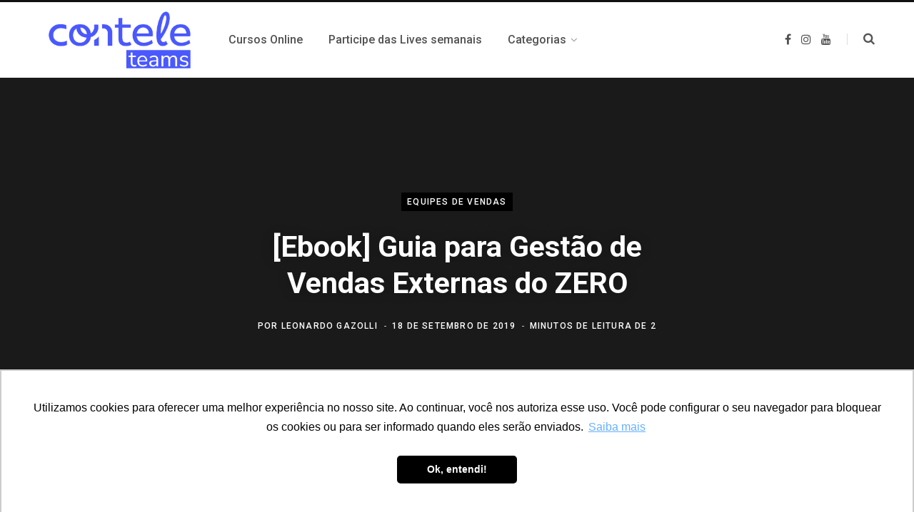

--- FILE ---
content_type: text/html; charset=UTF-8
request_url: https://blog.conteleteams.com.br/guia-gestao-vendas-externas/
body_size: 28798
content:
<!DOCTYPE html>
<html lang="pt-BR">

<head>

	<meta charset="UTF-8" />
	<meta http-equiv="x-ua-compatible" content="ie=edge" />
	<meta name="viewport" content="width=device-width, initial-scale=1" />
	<link rel="profile" href="https://gmpg.org/xfn/11" />
	
	<meta name='robots' content='index, follow, max-image-preview:large, max-snippet:-1, max-video-preview:-1' />

<!-- Google Tag Manager for WordPress by gtm4wp.com -->
<script data-cfasync="false" data-pagespeed-no-defer>
	var gtm4wp_datalayer_name = "dataLayer";
	var dataLayer = dataLayer || [];
</script>
<!-- End Google Tag Manager for WordPress by gtm4wp.com -->
	<!-- This site is optimized with the Yoast SEO plugin v23.0 - https://yoast.com/wordpress/plugins/seo/ -->
	<title>Guia para Gestão de Vendas Externas do ZERO</title><link rel="preload" as="style" href="https://fonts.googleapis.com/css?family=Roboto%3A400%2C500%2C700%7CPT%20Serif%3A400%2C400i%2C600%7CIBM%20Plex%20Serif%3A500%7CSource%20Sans%20Pro%3A400%7CSource%20Sans%20Pro%3A600%7CSource%20Sans%20Pro%3A700%7CSource%20Sans%20Pro%3A%7CSource%20Sans%20Pro%3A400%7CSource%20Sans%20Pro%3A600%7CSource%20Sans%20Pro%3A700%7CSource%20Sans%20Pro%3A&#038;display=swap" /><link rel="stylesheet" href="https://fonts.googleapis.com/css?family=Roboto%3A400%2C500%2C700%7CPT%20Serif%3A400%2C400i%2C600%7CIBM%20Plex%20Serif%3A500%7CSource%20Sans%20Pro%3A400%7CSource%20Sans%20Pro%3A600%7CSource%20Sans%20Pro%3A700%7CSource%20Sans%20Pro%3A%7CSource%20Sans%20Pro%3A400%7CSource%20Sans%20Pro%3A600%7CSource%20Sans%20Pro%3A700%7CSource%20Sans%20Pro%3A&#038;display=swap" media="print" onload="this.media='all'" /><noscript><link rel="stylesheet" href="https://fonts.googleapis.com/css?family=Roboto%3A400%2C500%2C700%7CPT%20Serif%3A400%2C400i%2C600%7CIBM%20Plex%20Serif%3A500%7CSource%20Sans%20Pro%3A400%7CSource%20Sans%20Pro%3A600%7CSource%20Sans%20Pro%3A700%7CSource%20Sans%20Pro%3A%7CSource%20Sans%20Pro%3A400%7CSource%20Sans%20Pro%3A600%7CSource%20Sans%20Pro%3A700%7CSource%20Sans%20Pro%3A&#038;display=swap" /></noscript>
	<meta name="description" content="Neste Guia para Gestão de Vendas Externas do ZERO, irei mostrar as 10 etapas estratégicas para aumentar os resultados dos seus vendedores." />
	<link rel="canonical" href="https://blog.conteleteams.com.br/guia-gestao-vendas-externas/" />
	<meta property="og:locale" content="pt_BR" />
	<meta property="og:type" content="article" />
	<meta property="og:title" content="Guia para Gestão de Vendas Externas do ZERO" />
	<meta property="og:description" content="Neste Guia para Gestão de Vendas Externas do ZERO, irei mostrar as 10 etapas estratégicas para aumentar os resultados dos seus vendedores." />
	<meta property="og:url" content="https://blog.conteleteams.com.br/guia-gestao-vendas-externas/" />
	<meta property="og:site_name" content="Blog Gestão de Equipes Externas" />
	<meta property="article:publisher" content="https://www.facebook.com/leonardogazolli" />
	<meta property="article:author" content="https://www.facebook.com/leo.gazolli?fref=ts" />
	<meta property="article:published_time" content="2019-09-18T12:29:21+00:00" />
	<meta property="article:modified_time" content="2022-08-17T18:21:38+00:00" />
	<meta property="og:image" content="https://blog.conteleteams.com.br/wp-content/uploads/2019/09/guia-gestao-vendas-externas.png" />
	<meta property="og:image:width" content="850" />
	<meta property="og:image:height" content="550" />
	<meta property="og:image:type" content="image/png" />
	<meta name="author" content="Leonardo Gazolli" />
	<meta name="twitter:card" content="summary_large_image" />
	<script type="application/ld+json" class="yoast-schema-graph">{"@context":"https://schema.org","@graph":[{"@type":"Article","@id":"https://blog.conteleteams.com.br/guia-gestao-vendas-externas/#article","isPartOf":{"@id":"https://blog.conteleteams.com.br/guia-gestao-vendas-externas/"},"author":{"name":"Leonardo Gazolli","@id":"https://blog.conteleteams.com.br/#/schema/person/08a99e5d2c17da7d244a641ad337f399"},"headline":"[Ebook] Guia para Gestão de Vendas Externas do ZERO","datePublished":"2019-09-18T12:29:21+00:00","dateModified":"2022-08-17T18:21:38+00:00","mainEntityOfPage":{"@id":"https://blog.conteleteams.com.br/guia-gestao-vendas-externas/"},"wordCount":375,"commentCount":0,"publisher":{"@id":"https://blog.conteleteams.com.br/#organization"},"image":{"@id":"https://blog.conteleteams.com.br/guia-gestao-vendas-externas/#primaryimage"},"thumbnailUrl":"https://blog.conteleteams.com.br/wp-content/uploads/2019/09/guia-gestao-vendas-externas.png","keywords":["controle de vendedores externos","gestão da força de vendas","gestão de equipe de vendas","gestão de equipes de vendas","gestão de vendedores","monitoramento de equipe de vendas","reembolso justo vendedor","roteirizar meus vendedores e técnicos","vendas externas","vendedores externos"],"articleSection":["Equipes de Vendas","Materiais","Produtividade","Reembolso de KM","Tecnologia para Gestão de Equipes"],"inLanguage":"pt-BR","potentialAction":[{"@type":"CommentAction","name":"Comment","target":["https://blog.conteleteams.com.br/guia-gestao-vendas-externas/#respond"]}]},{"@type":"WebPage","@id":"https://blog.conteleteams.com.br/guia-gestao-vendas-externas/","url":"https://blog.conteleteams.com.br/guia-gestao-vendas-externas/","name":"Guia para Gestão de Vendas Externas do ZERO","isPartOf":{"@id":"https://blog.conteleteams.com.br/#website"},"primaryImageOfPage":{"@id":"https://blog.conteleteams.com.br/guia-gestao-vendas-externas/#primaryimage"},"image":{"@id":"https://blog.conteleteams.com.br/guia-gestao-vendas-externas/#primaryimage"},"thumbnailUrl":"https://blog.conteleteams.com.br/wp-content/uploads/2019/09/guia-gestao-vendas-externas.png","datePublished":"2019-09-18T12:29:21+00:00","dateModified":"2022-08-17T18:21:38+00:00","description":"Neste Guia para Gestão de Vendas Externas do ZERO, irei mostrar as 10 etapas estratégicas para aumentar os resultados dos seus vendedores.","breadcrumb":{"@id":"https://blog.conteleteams.com.br/guia-gestao-vendas-externas/#breadcrumb"},"inLanguage":"pt-BR","potentialAction":[{"@type":"ReadAction","target":["https://blog.conteleteams.com.br/guia-gestao-vendas-externas/"]}]},{"@type":"ImageObject","inLanguage":"pt-BR","@id":"https://blog.conteleteams.com.br/guia-gestao-vendas-externas/#primaryimage","url":"https://blog.conteleteams.com.br/wp-content/uploads/2019/09/guia-gestao-vendas-externas.png","contentUrl":"https://blog.conteleteams.com.br/wp-content/uploads/2019/09/guia-gestao-vendas-externas.png","width":850,"height":550,"caption":"[Ebook] Guia para Gestão de Vendas Externas do ZERO"},{"@type":"BreadcrumbList","@id":"https://blog.conteleteams.com.br/guia-gestao-vendas-externas/#breadcrumb","itemListElement":[{"@type":"ListItem","position":1,"name":"Início","item":"https://blog.conteleteams.com.br/"},{"@type":"ListItem","position":2,"name":"[Ebook] Guia para Gestão de Vendas Externas do ZERO"}]},{"@type":"WebSite","@id":"https://blog.conteleteams.com.br/#website","url":"https://blog.conteleteams.com.br/","name":"Blog Gestão de Equipes Externas","description":"Conteúdo grátis em Gestão de Equipe Externa. Disciplina, Produtividade, Organização, Planejamento e Sustentabilidade","publisher":{"@id":"https://blog.conteleteams.com.br/#organization"},"potentialAction":[{"@type":"SearchAction","target":{"@type":"EntryPoint","urlTemplate":"https://blog.conteleteams.com.br/?s={search_term_string}"},"query-input":"required name=search_term_string"}],"inLanguage":"pt-BR"},{"@type":"Organization","@id":"https://blog.conteleteams.com.br/#organization","name":"Contele Gestor de Equipes","url":"https://blog.conteleteams.com.br/","logo":{"@type":"ImageObject","inLanguage":"pt-BR","@id":"https://blog.conteleteams.com.br/#/schema/logo/image/","url":"https://blog.conteleteams.com.br/wp-content/uploads/2022/11/icone-contele-ge-fundoazul.png","contentUrl":"https://blog.conteleteams.com.br/wp-content/uploads/2022/11/icone-contele-ge-fundoazul.png","width":500,"height":500,"caption":"Contele Gestor de Equipes"},"image":{"@id":"https://blog.conteleteams.com.br/#/schema/logo/image/"},"sameAs":["https://www.facebook.com/leonardogazolli","https://www.instagram.com/leogazolli/","https://www.linkedin.com/in/leonardogazolli/","https://www.youtube.com/channel/UCzf_4aOLL9P1Z4NC9-drYAQ"]},{"@type":"Person","@id":"https://blog.conteleteams.com.br/#/schema/person/08a99e5d2c17da7d244a641ad337f399","name":"Leonardo Gazolli","image":{"@type":"ImageObject","inLanguage":"pt-BR","@id":"https://blog.conteleteams.com.br/#/schema/person/image/","url":"https://secure.gravatar.com/avatar/ba85f5998554b8a8ad400f56b00b3abc?s=96&d=mm&r=g","contentUrl":"https://secure.gravatar.com/avatar/ba85f5998554b8a8ad400f56b00b3abc?s=96&d=mm&r=g","caption":"Leonardo Gazolli"},"description":"Autoridade no Brasil sobre produtividade de equipes externas, o Engenheiro que aumentou a produtividade em mais de 1000 empresas que aplicaram o método Contele Teams","sameAs":["https://contelege.com.br/","https://www.facebook.com/leo.gazolli?fref=ts"],"url":"https://blog.conteleteams.com.br/author/lgazolli/"}]}</script>
	<!-- / Yoast SEO plugin. -->


<link rel='dns-prefetch' href='//fonts.googleapis.com' />
<link href='https://fonts.gstatic.com' crossorigin rel='preconnect' />
<link rel="alternate" type="application/rss+xml" title="Feed para Blog Gestão de Equipes Externas &raquo;" href="https://blog.conteleteams.com.br/feed/" />
<link rel="alternate" type="application/rss+xml" title="Feed de comentários para Blog Gestão de Equipes Externas &raquo;" href="https://blog.conteleteams.com.br/comments/feed/" />
<link rel="alternate" type="application/rss+xml" title="Feed de comentários para Blog Gestão de Equipes Externas &raquo; [Ebook] Guia para Gestão de Vendas Externas do ZERO" href="https://blog.conteleteams.com.br/guia-gestao-vendas-externas/feed/" />
		<!-- This site uses the Google Analytics by MonsterInsights plugin v9.11.1 - Using Analytics tracking - https://www.monsterinsights.com/ -->
							<script src="//www.googletagmanager.com/gtag/js?id=G-9QTL7X2XRQ"  data-cfasync="false" data-wpfc-render="false" type="text/javascript" async></script>
			<script data-cfasync="false" data-wpfc-render="false" type="text/javascript">
				var mi_version = '9.11.1';
				var mi_track_user = true;
				var mi_no_track_reason = '';
								var MonsterInsightsDefaultLocations = {"page_location":"https:\/\/blog.conteleteams.com.br\/guia-gestao-vendas-externas\/"};
								if ( typeof MonsterInsightsPrivacyGuardFilter === 'function' ) {
					var MonsterInsightsLocations = (typeof MonsterInsightsExcludeQuery === 'object') ? MonsterInsightsPrivacyGuardFilter( MonsterInsightsExcludeQuery ) : MonsterInsightsPrivacyGuardFilter( MonsterInsightsDefaultLocations );
				} else {
					var MonsterInsightsLocations = (typeof MonsterInsightsExcludeQuery === 'object') ? MonsterInsightsExcludeQuery : MonsterInsightsDefaultLocations;
				}

								var disableStrs = [
										'ga-disable-G-9QTL7X2XRQ',
									];

				/* Function to detect opted out users */
				function __gtagTrackerIsOptedOut() {
					for (var index = 0; index < disableStrs.length; index++) {
						if (document.cookie.indexOf(disableStrs[index] + '=true') > -1) {
							return true;
						}
					}

					return false;
				}

				/* Disable tracking if the opt-out cookie exists. */
				if (__gtagTrackerIsOptedOut()) {
					for (var index = 0; index < disableStrs.length; index++) {
						window[disableStrs[index]] = true;
					}
				}

				/* Opt-out function */
				function __gtagTrackerOptout() {
					for (var index = 0; index < disableStrs.length; index++) {
						document.cookie = disableStrs[index] + '=true; expires=Thu, 31 Dec 2099 23:59:59 UTC; path=/';
						window[disableStrs[index]] = true;
					}
				}

				if ('undefined' === typeof gaOptout) {
					function gaOptout() {
						__gtagTrackerOptout();
					}
				}
								window.dataLayer = window.dataLayer || [];

				window.MonsterInsightsDualTracker = {
					helpers: {},
					trackers: {},
				};
				if (mi_track_user) {
					function __gtagDataLayer() {
						dataLayer.push(arguments);
					}

					function __gtagTracker(type, name, parameters) {
						if (!parameters) {
							parameters = {};
						}

						if (parameters.send_to) {
							__gtagDataLayer.apply(null, arguments);
							return;
						}

						if (type === 'event') {
														parameters.send_to = monsterinsights_frontend.v4_id;
							var hookName = name;
							if (typeof parameters['event_category'] !== 'undefined') {
								hookName = parameters['event_category'] + ':' + name;
							}

							if (typeof MonsterInsightsDualTracker.trackers[hookName] !== 'undefined') {
								MonsterInsightsDualTracker.trackers[hookName](parameters);
							} else {
								__gtagDataLayer('event', name, parameters);
							}
							
						} else {
							__gtagDataLayer.apply(null, arguments);
						}
					}

					__gtagTracker('js', new Date());
					__gtagTracker('set', {
						'developer_id.dZGIzZG': true,
											});
					if ( MonsterInsightsLocations.page_location ) {
						__gtagTracker('set', MonsterInsightsLocations);
					}
										__gtagTracker('config', 'G-9QTL7X2XRQ', {"forceSSL":"true"} );
										window.gtag = __gtagTracker;										(function () {
						/* https://developers.google.com/analytics/devguides/collection/analyticsjs/ */
						/* ga and __gaTracker compatibility shim. */
						var noopfn = function () {
							return null;
						};
						var newtracker = function () {
							return new Tracker();
						};
						var Tracker = function () {
							return null;
						};
						var p = Tracker.prototype;
						p.get = noopfn;
						p.set = noopfn;
						p.send = function () {
							var args = Array.prototype.slice.call(arguments);
							args.unshift('send');
							__gaTracker.apply(null, args);
						};
						var __gaTracker = function () {
							var len = arguments.length;
							if (len === 0) {
								return;
							}
							var f = arguments[len - 1];
							if (typeof f !== 'object' || f === null || typeof f.hitCallback !== 'function') {
								if ('send' === arguments[0]) {
									var hitConverted, hitObject = false, action;
									if ('event' === arguments[1]) {
										if ('undefined' !== typeof arguments[3]) {
											hitObject = {
												'eventAction': arguments[3],
												'eventCategory': arguments[2],
												'eventLabel': arguments[4],
												'value': arguments[5] ? arguments[5] : 1,
											}
										}
									}
									if ('pageview' === arguments[1]) {
										if ('undefined' !== typeof arguments[2]) {
											hitObject = {
												'eventAction': 'page_view',
												'page_path': arguments[2],
											}
										}
									}
									if (typeof arguments[2] === 'object') {
										hitObject = arguments[2];
									}
									if (typeof arguments[5] === 'object') {
										Object.assign(hitObject, arguments[5]);
									}
									if ('undefined' !== typeof arguments[1].hitType) {
										hitObject = arguments[1];
										if ('pageview' === hitObject.hitType) {
											hitObject.eventAction = 'page_view';
										}
									}
									if (hitObject) {
										action = 'timing' === arguments[1].hitType ? 'timing_complete' : hitObject.eventAction;
										hitConverted = mapArgs(hitObject);
										__gtagTracker('event', action, hitConverted);
									}
								}
								return;
							}

							function mapArgs(args) {
								var arg, hit = {};
								var gaMap = {
									'eventCategory': 'event_category',
									'eventAction': 'event_action',
									'eventLabel': 'event_label',
									'eventValue': 'event_value',
									'nonInteraction': 'non_interaction',
									'timingCategory': 'event_category',
									'timingVar': 'name',
									'timingValue': 'value',
									'timingLabel': 'event_label',
									'page': 'page_path',
									'location': 'page_location',
									'title': 'page_title',
									'referrer' : 'page_referrer',
								};
								for (arg in args) {
																		if (!(!args.hasOwnProperty(arg) || !gaMap.hasOwnProperty(arg))) {
										hit[gaMap[arg]] = args[arg];
									} else {
										hit[arg] = args[arg];
									}
								}
								return hit;
							}

							try {
								f.hitCallback();
							} catch (ex) {
							}
						};
						__gaTracker.create = newtracker;
						__gaTracker.getByName = newtracker;
						__gaTracker.getAll = function () {
							return [];
						};
						__gaTracker.remove = noopfn;
						__gaTracker.loaded = true;
						window['__gaTracker'] = __gaTracker;
					})();
									} else {
										console.log("");
					(function () {
						function __gtagTracker() {
							return null;
						}

						window['__gtagTracker'] = __gtagTracker;
						window['gtag'] = __gtagTracker;
					})();
									}
			</script>
							<!-- / Google Analytics by MonsterInsights -->
		<style id='cf-frontend-style-inline-css' type='text/css'>
@font-face {
	font-family: 'Effra Light';
	font-weight: 400;
	font-display: swap;
	src: url('https://blog.contelege.com.br/wp-content/uploads/2018/12/Effra_Std_Lt.ttf') format('truetype');
}
@font-face {
	font-family: 'Effra Heavy';
	font-weight: 400;
	font-display: swap;
	src: url('https://blog.contelege.com.br/wp-content/uploads/2018/12/Effra_Std_He.ttf') format('truetype');
}
@font-face {
	font-family: 'Effra Bold';
	font-weight: 400;
	font-display: swap;
	src: url('https://blog.contelege.com.br/wp-content/uploads/2018/12/Effra_Std_Bd.ttf') format('truetype');
}
</style>
<style id='wp-emoji-styles-inline-css' type='text/css'>

	img.wp-smiley, img.emoji {
		display: inline !important;
		border: none !important;
		box-shadow: none !important;
		height: 1em !important;
		width: 1em !important;
		margin: 0 0.07em !important;
		vertical-align: -0.1em !important;
		background: none !important;
		padding: 0 !important;
	}
</style>
<link rel='stylesheet' id='wpacu-combined-css-head-1' href='https://blog.conteleteams.com.br/wp-content/cache/asset-cleanup/css/head-50af85a0ae756a7f1def8c3629d3f9aa78035890.css' type='text/css' media='all' />
<style id='classic-theme-styles-inline-css' type='text/css'>
/*! This file is auto-generated */
.wp-block-button__link{color:#fff;background-color:#32373c;border-radius:9999px;box-shadow:none;text-decoration:none;padding:calc(.667em + 2px) calc(1.333em + 2px);font-size:1.125em}.wp-block-file__button{background:#32373c;color:#fff;text-decoration:none}
</style>
<style id='global-styles-inline-css' type='text/css'>
body{--wp--preset--color--black: #000000;--wp--preset--color--cyan-bluish-gray: #abb8c3;--wp--preset--color--white: #ffffff;--wp--preset--color--pale-pink: #f78da7;--wp--preset--color--vivid-red: #cf2e2e;--wp--preset--color--luminous-vivid-orange: #ff6900;--wp--preset--color--luminous-vivid-amber: #fcb900;--wp--preset--color--light-green-cyan: #7bdcb5;--wp--preset--color--vivid-green-cyan: #00d084;--wp--preset--color--pale-cyan-blue: #8ed1fc;--wp--preset--color--vivid-cyan-blue: #0693e3;--wp--preset--color--vivid-purple: #9b51e0;--wp--preset--gradient--vivid-cyan-blue-to-vivid-purple: linear-gradient(135deg,rgba(6,147,227,1) 0%,rgb(155,81,224) 100%);--wp--preset--gradient--light-green-cyan-to-vivid-green-cyan: linear-gradient(135deg,rgb(122,220,180) 0%,rgb(0,208,130) 100%);--wp--preset--gradient--luminous-vivid-amber-to-luminous-vivid-orange: linear-gradient(135deg,rgba(252,185,0,1) 0%,rgba(255,105,0,1) 100%);--wp--preset--gradient--luminous-vivid-orange-to-vivid-red: linear-gradient(135deg,rgba(255,105,0,1) 0%,rgb(207,46,46) 100%);--wp--preset--gradient--very-light-gray-to-cyan-bluish-gray: linear-gradient(135deg,rgb(238,238,238) 0%,rgb(169,184,195) 100%);--wp--preset--gradient--cool-to-warm-spectrum: linear-gradient(135deg,rgb(74,234,220) 0%,rgb(151,120,209) 20%,rgb(207,42,186) 40%,rgb(238,44,130) 60%,rgb(251,105,98) 80%,rgb(254,248,76) 100%);--wp--preset--gradient--blush-light-purple: linear-gradient(135deg,rgb(255,206,236) 0%,rgb(152,150,240) 100%);--wp--preset--gradient--blush-bordeaux: linear-gradient(135deg,rgb(254,205,165) 0%,rgb(254,45,45) 50%,rgb(107,0,62) 100%);--wp--preset--gradient--luminous-dusk: linear-gradient(135deg,rgb(255,203,112) 0%,rgb(199,81,192) 50%,rgb(65,88,208) 100%);--wp--preset--gradient--pale-ocean: linear-gradient(135deg,rgb(255,245,203) 0%,rgb(182,227,212) 50%,rgb(51,167,181) 100%);--wp--preset--gradient--electric-grass: linear-gradient(135deg,rgb(202,248,128) 0%,rgb(113,206,126) 100%);--wp--preset--gradient--midnight: linear-gradient(135deg,rgb(2,3,129) 0%,rgb(40,116,252) 100%);--wp--preset--font-size--small: 13px;--wp--preset--font-size--medium: 20px;--wp--preset--font-size--large: 36px;--wp--preset--font-size--x-large: 42px;--wp--preset--spacing--20: 0.44rem;--wp--preset--spacing--30: 0.67rem;--wp--preset--spacing--40: 1rem;--wp--preset--spacing--50: 1.5rem;--wp--preset--spacing--60: 2.25rem;--wp--preset--spacing--70: 3.38rem;--wp--preset--spacing--80: 5.06rem;--wp--preset--shadow--natural: 6px 6px 9px rgba(0, 0, 0, 0.2);--wp--preset--shadow--deep: 12px 12px 50px rgba(0, 0, 0, 0.4);--wp--preset--shadow--sharp: 6px 6px 0px rgba(0, 0, 0, 0.2);--wp--preset--shadow--outlined: 6px 6px 0px -3px rgba(255, 255, 255, 1), 6px 6px rgba(0, 0, 0, 1);--wp--preset--shadow--crisp: 6px 6px 0px rgba(0, 0, 0, 1);}:where(.is-layout-flex){gap: 0.5em;}:where(.is-layout-grid){gap: 0.5em;}body .is-layout-flex{display: flex;}body .is-layout-flex{flex-wrap: wrap;align-items: center;}body .is-layout-flex > *{margin: 0;}body .is-layout-grid{display: grid;}body .is-layout-grid > *{margin: 0;}:where(.wp-block-columns.is-layout-flex){gap: 2em;}:where(.wp-block-columns.is-layout-grid){gap: 2em;}:where(.wp-block-post-template.is-layout-flex){gap: 1.25em;}:where(.wp-block-post-template.is-layout-grid){gap: 1.25em;}.has-black-color{color: var(--wp--preset--color--black) !important;}.has-cyan-bluish-gray-color{color: var(--wp--preset--color--cyan-bluish-gray) !important;}.has-white-color{color: var(--wp--preset--color--white) !important;}.has-pale-pink-color{color: var(--wp--preset--color--pale-pink) !important;}.has-vivid-red-color{color: var(--wp--preset--color--vivid-red) !important;}.has-luminous-vivid-orange-color{color: var(--wp--preset--color--luminous-vivid-orange) !important;}.has-luminous-vivid-amber-color{color: var(--wp--preset--color--luminous-vivid-amber) !important;}.has-light-green-cyan-color{color: var(--wp--preset--color--light-green-cyan) !important;}.has-vivid-green-cyan-color{color: var(--wp--preset--color--vivid-green-cyan) !important;}.has-pale-cyan-blue-color{color: var(--wp--preset--color--pale-cyan-blue) !important;}.has-vivid-cyan-blue-color{color: var(--wp--preset--color--vivid-cyan-blue) !important;}.has-vivid-purple-color{color: var(--wp--preset--color--vivid-purple) !important;}.has-black-background-color{background-color: var(--wp--preset--color--black) !important;}.has-cyan-bluish-gray-background-color{background-color: var(--wp--preset--color--cyan-bluish-gray) !important;}.has-white-background-color{background-color: var(--wp--preset--color--white) !important;}.has-pale-pink-background-color{background-color: var(--wp--preset--color--pale-pink) !important;}.has-vivid-red-background-color{background-color: var(--wp--preset--color--vivid-red) !important;}.has-luminous-vivid-orange-background-color{background-color: var(--wp--preset--color--luminous-vivid-orange) !important;}.has-luminous-vivid-amber-background-color{background-color: var(--wp--preset--color--luminous-vivid-amber) !important;}.has-light-green-cyan-background-color{background-color: var(--wp--preset--color--light-green-cyan) !important;}.has-vivid-green-cyan-background-color{background-color: var(--wp--preset--color--vivid-green-cyan) !important;}.has-pale-cyan-blue-background-color{background-color: var(--wp--preset--color--pale-cyan-blue) !important;}.has-vivid-cyan-blue-background-color{background-color: var(--wp--preset--color--vivid-cyan-blue) !important;}.has-vivid-purple-background-color{background-color: var(--wp--preset--color--vivid-purple) !important;}.has-black-border-color{border-color: var(--wp--preset--color--black) !important;}.has-cyan-bluish-gray-border-color{border-color: var(--wp--preset--color--cyan-bluish-gray) !important;}.has-white-border-color{border-color: var(--wp--preset--color--white) !important;}.has-pale-pink-border-color{border-color: var(--wp--preset--color--pale-pink) !important;}.has-vivid-red-border-color{border-color: var(--wp--preset--color--vivid-red) !important;}.has-luminous-vivid-orange-border-color{border-color: var(--wp--preset--color--luminous-vivid-orange) !important;}.has-luminous-vivid-amber-border-color{border-color: var(--wp--preset--color--luminous-vivid-amber) !important;}.has-light-green-cyan-border-color{border-color: var(--wp--preset--color--light-green-cyan) !important;}.has-vivid-green-cyan-border-color{border-color: var(--wp--preset--color--vivid-green-cyan) !important;}.has-pale-cyan-blue-border-color{border-color: var(--wp--preset--color--pale-cyan-blue) !important;}.has-vivid-cyan-blue-border-color{border-color: var(--wp--preset--color--vivid-cyan-blue) !important;}.has-vivid-purple-border-color{border-color: var(--wp--preset--color--vivid-purple) !important;}.has-vivid-cyan-blue-to-vivid-purple-gradient-background{background: var(--wp--preset--gradient--vivid-cyan-blue-to-vivid-purple) !important;}.has-light-green-cyan-to-vivid-green-cyan-gradient-background{background: var(--wp--preset--gradient--light-green-cyan-to-vivid-green-cyan) !important;}.has-luminous-vivid-amber-to-luminous-vivid-orange-gradient-background{background: var(--wp--preset--gradient--luminous-vivid-amber-to-luminous-vivid-orange) !important;}.has-luminous-vivid-orange-to-vivid-red-gradient-background{background: var(--wp--preset--gradient--luminous-vivid-orange-to-vivid-red) !important;}.has-very-light-gray-to-cyan-bluish-gray-gradient-background{background: var(--wp--preset--gradient--very-light-gray-to-cyan-bluish-gray) !important;}.has-cool-to-warm-spectrum-gradient-background{background: var(--wp--preset--gradient--cool-to-warm-spectrum) !important;}.has-blush-light-purple-gradient-background{background: var(--wp--preset--gradient--blush-light-purple) !important;}.has-blush-bordeaux-gradient-background{background: var(--wp--preset--gradient--blush-bordeaux) !important;}.has-luminous-dusk-gradient-background{background: var(--wp--preset--gradient--luminous-dusk) !important;}.has-pale-ocean-gradient-background{background: var(--wp--preset--gradient--pale-ocean) !important;}.has-electric-grass-gradient-background{background: var(--wp--preset--gradient--electric-grass) !important;}.has-midnight-gradient-background{background: var(--wp--preset--gradient--midnight) !important;}.has-small-font-size{font-size: var(--wp--preset--font-size--small) !important;}.has-medium-font-size{font-size: var(--wp--preset--font-size--medium) !important;}.has-large-font-size{font-size: var(--wp--preset--font-size--large) !important;}.has-x-large-font-size{font-size: var(--wp--preset--font-size--x-large) !important;}
.wp-block-navigation a:where(:not(.wp-element-button)){color: inherit;}
:where(.wp-block-post-template.is-layout-flex){gap: 1.25em;}:where(.wp-block-post-template.is-layout-grid){gap: 1.25em;}
:where(.wp-block-columns.is-layout-flex){gap: 2em;}:where(.wp-block-columns.is-layout-grid){gap: 2em;}
.wp-block-pullquote{font-size: 1.5em;line-height: 1.6;}
</style>
<style  type='text/css'  data-wpacu-inline-css-file='1'>
/*!/wp-content/plugins/exit-popup/css/exit-popup.css*/#exitpopup-modal{display:none;position:fixed;top:0;left:0;width:100%;height:100%;z-index:9999}#exitpopup-modal .underlay{width:100%;height:100%;position:fixed;top:0;left:0;background-color:rgb(0 0 0 / .7);cursor:pointer;-webkit-animation:fadein 0.7s;animation:fadein 0.7s;z-index:9999}#exitpopup-modal .exitpopup-modal-window{width:500px;height:300px;background-color:#f0f1f2;z-index:9999;position:absolute;margin:auto;top:0;right:0;bottom:0;left:0;border-radius:4px;-webkit-animation:popin 0.5s;animation:popin 0.5s}#exitpopup-modal .modal-title{font-size:18px;background-color:#252525;color:#fff;padding:10px;margin:0;border-radius:4px 4px 0 0;text-align:center}#exitpopup-modal h3{color:#fff;font-size:1em;margin:.2em;font-weight:500}#exitpopup-modal .modal-body{padding:20px 35px;font-size:.9em}#exitpopup-modal p{color:#344a5f}#exitpopup-modal .exitpopup-modal-footer{position:absolute;bottom:20px;text-align:center;width:100%}#exitpopup-modal .exitpopup-modal-footer p{cursor:pointer;display:inline;border-bottom:1px solid #344a5f}@-webkit-keyframes "fadein"{0%{opacity:0}100%{opacity:1}}@-ms-keyframes fadein{0%{opacity:0}100%{opacity:1}}@keyframes "fadein"{0%{opacity:0}100%{opacity:1}}@-webkit-keyframes "popin"{0%{-webkit-transform:scale(0);transform:scale(0);opacity:0}85%{-webkit-transform:scale(1.05);transform:scale(1.05);opacity:1}100%{-webkit-transform:scale(1);transform:scale(1);opacity:1}}@-ms-keyframes popin{0%{-ms-transform:scale(0);transform:scale(0);opacity:0}85%{-ms-transform:scale(1.05);transform:scale(1.05);opacity:1}100%{-ms-transform:scale(1);transform:scale(1);opacity:1}}@keyframes "popin"{0%{-webkit-transform:scale(0);-ms-transform:scale(0);transform:scale(0);opacity:0}85%{-webkit-transform:scale(1.05);-ms-transform:scale(1.05);transform:scale(1.05);opacity:1}100%{-webkit-transform:scale(1);-ms-transform:scale(1);transform:scale(1);opacity:1}}
</style>






<script type="text/javascript" src="https://blog.conteleteams.com.br/wp-content/plugins/google-analytics-for-wordpress/assets/js/frontend-gtag.min.js?ver=9.11.1" id="monsterinsights-frontend-script-js" async="async" data-wp-strategy="async"></script>
<script data-cfasync="false" data-wpfc-render="false" type="text/javascript" id='monsterinsights-frontend-script-js-extra'>/* <![CDATA[ */
var monsterinsights_frontend = {"js_events_tracking":"true","download_extensions":"doc,pdf,ppt,zip,xls,docx,pptx,xlsx","inbound_paths":"[]","home_url":"https:\/\/blog.conteleteams.com.br","hash_tracking":"false","v4_id":"G-9QTL7X2XRQ"};/* ]]> */
</script>
<script type='text/javascript' id='wpacu-combined-js-head-group-1' src='https://blog.conteleteams.com.br/wp-content/cache/asset-cleanup/js/head-c12661fd877239c7f92c54da1182abba1ace4b55.js'></script><link rel="https://api.w.org/" href="https://blog.conteleteams.com.br/wp-json/" /><link rel="alternate" type="application/json" href="https://blog.conteleteams.com.br/wp-json/wp/v2/posts/6352" /><link rel="EditURI" type="application/rsd+xml" title="RSD" href="https://blog.conteleteams.com.br/xmlrpc.php?rsd" />
<meta name="generator" content="WordPress 6.5.7" />
<link rel='shortlink' href='https://blog.conteleteams.com.br/?p=6352' />
<link rel="alternate" type="application/json+oembed" href="https://blog.conteleteams.com.br/wp-json/oembed/1.0/embed?url=https%3A%2F%2Fblog.conteleteams.com.br%2Fguia-gestao-vendas-externas%2F" />
<link rel="alternate" type="text/xml+oembed" href="https://blog.conteleteams.com.br/wp-json/oembed/1.0/embed?url=https%3A%2F%2Fblog.conteleteams.com.br%2Fguia-gestao-vendas-externas%2F&#038;format=xml" />

<!-- Google Tag Manager for WordPress by gtm4wp.com -->
<!-- GTM Container placement set to off -->
<script data-cfasync="false" data-pagespeed-no-defer type="text/javascript">
	var dataLayer_content = {"pagePostType":"post","pagePostType2":"single-post","pageCategory":["equipes-de-vendas","materiais","produtividade","reembolso-km-rodado-e-despesas","tecnologia-para-gestao-de-equipes"],"pageAttributes":["controle-de-vendedores-externos","gestao-da-forca-de-vendas","gestao-de-equipe-de-vendas","gestao-de-equipes-de-vendas","gestao-de-vendedores","monitoramento-de-equipe-de-vendas","reembolso-justo-vendedor","roteirizar-meus-vendedores-e-tecnicos","vendas-externas","vendedores-externos"],"pagePostAuthor":"Leonardo Gazolli"};
	dataLayer.push( dataLayer_content );
</script>
<script>
	console.warn && console.warn("[GTM4WP] Google Tag Manager container code placement set to OFF !!!");
	console.warn && console.warn("[GTM4WP] Data layer codes are active but GTM container must be loaded using custom coding !!!");
</script>
<!-- End Google Tag Manager for WordPress by gtm4wp.com --><script>var Sphere_Plugin = {"ajaxurl":"https:\/\/blog.conteleteams.com.br\/wp-admin\/admin-ajax.php"};</script><!-- Google Tag Manager -->
<script>(function(w,d,s,l,i){w[l]=w[l]||[];w[l].push({'gtm.start':
new Date().getTime(),event:'gtm.js'});var f=d.getElementsByTagName(s)[0],
j=d.createElement(s),dl=l!='dataLayer'?'&l='+l:'';j.async=true;j.src=
'https://www.googletagmanager.com/gtm.js?id='+i+dl;f.parentNode.insertBefore(j,f);
})(window,document,'script','dataLayer','GTM-WDHNHNX');</script>
<!-- End Google Tag Manager --><link rel="icon" href="https://blog.conteleteams.com.br/wp-content/uploads/2024/07/ge-icone-url-150x150.png" sizes="32x32" />
<link rel="icon" href="https://blog.conteleteams.com.br/wp-content/uploads/2024/07/ge-icone-url-300x300.png" sizes="192x192" />
<link rel="apple-touch-icon" href="https://blog.conteleteams.com.br/wp-content/uploads/2024/07/ge-icone-url-300x300.png" />
<meta name="msapplication-TileImage" content="https://blog.conteleteams.com.br/wp-content/uploads/2024/07/ge-icone-url-300x300.png" />
<noscript><style> .wpb_animate_when_almost_visible { opacity: 1; }</style></noscript><noscript><style id="rocket-lazyload-nojs-css">.rll-youtube-player, [data-lazy-src]{display:none !important;}</style></noscript>
</head>

<body data-rsssl=1 class="post-template-default single single-post postid-6352 single-format-standard right-sidebar  layout-creative has-lb wpb-js-composer js-comp-ver-6.5.0 vc_responsive">
<!-- Google Tag Manager (noscript) -->
<noscript><iframe src="https://www.googletagmanager.com/ns.html?id=GTM-WDHNHNX"
height="0" width="0" style="display:none;visibility:hidden"></iframe></noscript>
<!-- End Google Tag Manager (noscript) -->


<div class="main-wrap">

	
		
		
<header id="main-head" class="main-head head-nav-below has-search-modal simple simple-boxed">

	<div class="inner inner-head" data-sticky-bar="smart">
	
		<div class="wrap cf wrap-head">
		
			<div class="left-contain">
				<span class="mobile-nav"><i class="fa fa-bars"></i></span>	
			
					<div class="title">
		
		<a href="https://blog.conteleteams.com.br/" title="Blog Gestão de Equipes Externas" rel="home">
		
					
						
			<img src="data:image/svg+xml,%3Csvg%20xmlns='http://www.w3.org/2000/svg'%20viewBox='0%200%200%200'%3E%3C/svg%3E" class="logo-image" alt="Blog Gestão de Equipes Externas" data-lazy-src="https://blog.contelege.com.br/wp-content/uploads/2024/07/Contele-teams-azul.png" /><noscript><img src="https://blog.contelege.com.br/wp-content/uploads/2024/07/Contele-teams-azul.png" class="logo-image" alt="Blog Gestão de Equipes Externas" /></noscript>

				
		</a>
	
	</div>			
			</div>
				
				
			<div class="navigation-wrap inline">
								
				<nav class="navigation inline simple light" data-sticky-bar="smart">
					<div class="menu-categorias-container"><ul id="menu-categorias" class="menu"><li id="menu-item-6475" class="menu-item menu-item-type-custom menu-item-object-custom menu-item-6475"><a href="https://exclusivo.contelege.com.br/cursos"><span>Cursos Online</span></a></li>
<li id="menu-item-286" class="menu-item menu-item-type-custom menu-item-object-custom menu-item-286"><a href="https://exclusivo.contelege.com.br/aula-gestao-equipes-externas/"><span>Participe das Lives semanais</span></a></li>
<li id="menu-item-8170" class="menu-item menu-item-type-custom menu-item-object-custom menu-item-has-children menu-item-has-children item-mega-menu menu-item-8170"><a href="https://blog.contelege.com.br/#"><span>Categorias</span></a>
<div class="sub-menu mega-menu wrap">

		
	<div class="column sub-cats">
		
		<ol class="sub-nav">
							
				<li class="menu-item menu-item-type-taxonomy menu-item-object-category current-post-ancestor current-menu-parent current-post-parent menu-cat-180 menu-item-8171"><a href="https://blog.conteleteams.com.br/category/tecnologia-para-gestao-de-equipes/"><span>Tecnologia para Gestão de Equipes</span></a></li>
				
							
				<li class="menu-item menu-item-type-taxonomy menu-item-object-category current-post-ancestor current-menu-parent current-post-parent menu-cat-175 menu-item-8172"><a href="https://blog.conteleteams.com.br/category/produtividade/"><span>Produtividade</span></a></li>
				
							
				<li class="menu-item menu-item-type-taxonomy menu-item-object-category menu-cat-178 menu-item-8173"><a href="https://blog.conteleteams.com.br/category/gestao-de-pessoas/"><span>Gestão de Pessoas</span></a></li>
				
							
				<li class="menu-item menu-item-type-taxonomy menu-item-object-category current-post-ancestor current-menu-parent current-post-parent menu-cat-183 menu-item-8174"><a href="https://blog.conteleteams.com.br/category/equipes-de-vendas/"><span>Equipes de Vendas</span></a></li>
				
							
				<li class="menu-item menu-item-type-taxonomy menu-item-object-category menu-cat-177 menu-item-8175"><a href="https://blog.conteleteams.com.br/category/controle-de-visitas/"><span>Controle de Visitas</span></a></li>
				
							
				<li class="menu-item menu-item-type-taxonomy menu-item-object-category menu-cat-184 menu-item-8176"><a href="https://blog.conteleteams.com.br/category/equipes-de-tecnicos/"><span>Equipes de Técnicos</span></a></li>
				
							
				<li class="menu-item menu-item-type-taxonomy menu-item-object-category menu-cat-185 menu-item-8177"><a href="https://blog.conteleteams.com.br/category/equipes-de-promotores/"><span>Equipes de Promotores</span></a></li>
				
							
				<li class="menu-item menu-item-type-taxonomy menu-item-object-category current-post-ancestor current-menu-parent current-post-parent menu-cat-174 menu-item-8178"><a href="https://blog.conteleteams.com.br/category/reembolso-km-rodado-e-despesas/"><span>Reembolso de KM</span></a></li>
				
							
				<li class="menu-item menu-item-type-taxonomy menu-item-object-category menu-cat-181 menu-item-8179"><a href="https://blog.conteleteams.com.br/category/digitalizacao-de-papeis/"><span>Digitalização de Papéis</span></a></li>
				
							
				<li class="menu-item menu-item-type-taxonomy menu-item-object-category menu-cat-182 menu-item-8180"><a href="https://blog.conteleteams.com.br/category/casos-de-sucesso/"><span>Casos de Sucesso</span></a></li>
				
							
				<li class="menu-item menu-item-type-taxonomy menu-item-object-category menu-cat-635 menu-item-9524"><a href="https://blog.conteleteams.com.br/category/personalizacoes/"><span>Personalizações</span></a></li>
				
						
			<li class="menu-item view-all menu-cat-8170"><a href="https://blog.contelege.com.br/#"><span>Ver tudo</span></a></li>
		</ol>
	
	</div>
	

		
	
	<section class="column recent-posts">
	
						
						
			<div class="ts-row posts cf" data-id="180">
			
						
				<div class="col-3 post">
					
					<a href="https://blog.conteleteams.com.br/gestao-equipe-externa-2026-comecar-certo/" class="image-link">
						<img width="270" height="180" src="data:image/svg+xml,%3Csvg%20xmlns='http://www.w3.org/2000/svg'%20viewBox='0%200%20270%20180'%3E%3C/svg%3E" class="attachment-post-thumbnail size-post-thumbnail wp-post-image" alt="" title="5 Etapas para Começar a Gestão da Sua Equipe Externa com o Pé Direito em 2026" decoding="async" data-lazy-srcset="https://blog.conteleteams.com.br/wp-content/uploads/2026/01/gestao-equipe-externa-2026-comecar-certo-featured-270x180.png 270w, https://blog.conteleteams.com.br/wp-content/uploads/2026/01/gestao-equipe-externa-2026-comecar-certo-featured-770x515.png 770w, https://blog.conteleteams.com.br/wp-content/uploads/2026/01/gestao-equipe-externa-2026-comecar-certo-featured-370x245.png 370w" data-lazy-sizes="(max-width: 270px) 100vw, 270px" data-lazy-src="https://blog.conteleteams.com.br/wp-content/uploads/2026/01/gestao-equipe-externa-2026-comecar-certo-featured-270x180.png" /><noscript><img width="270" height="180" src="https://blog.conteleteams.com.br/wp-content/uploads/2026/01/gestao-equipe-externa-2026-comecar-certo-featured-270x180.png" class="attachment-post-thumbnail size-post-thumbnail wp-post-image" alt="" title="5 Etapas para Começar a Gestão da Sua Equipe Externa com o Pé Direito em 2026" decoding="async" srcset="https://blog.conteleteams.com.br/wp-content/uploads/2026/01/gestao-equipe-externa-2026-comecar-certo-featured-270x180.png 270w, https://blog.conteleteams.com.br/wp-content/uploads/2026/01/gestao-equipe-externa-2026-comecar-certo-featured-770x515.png 770w, https://blog.conteleteams.com.br/wp-content/uploads/2026/01/gestao-equipe-externa-2026-comecar-certo-featured-370x245.png 370w" sizes="(max-width: 270px) 100vw, 270px" /></noscript>						
					</a>
					
					<a href="https://blog.conteleteams.com.br/gestao-equipe-externa-2026-comecar-certo/" class="post-title">5 Etapas para Começar a Gestão da Sua Equipe Externa com o Pé Direito em 2026</a>
					
					<div class="post-meta">
						<time class="post-date" datetime="2026-01-23T12:23:23-03:00">23 de janeiro de 2026</time>
					</div>				
				</div>
			
						
				<div class="col-3 post">
					
					<a href="https://blog.conteleteams.com.br/venda-pap-automatizada-guia/" class="image-link">
						<img width="270" height="180" src="data:image/svg+xml,%3Csvg%20xmlns='http://www.w3.org/2000/svg'%20viewBox='0%200%20270%20180'%3E%3C/svg%3E" class="attachment-post-thumbnail size-post-thumbnail wp-post-image" alt="" title="Venda PAP Automatizada: Guia para Prospecções Inteligentes" decoding="async" data-lazy-srcset="https://blog.conteleteams.com.br/wp-content/uploads/2025/08/850x551-pap-digital-com-tecnologia-270x180.jpg 270w, https://blog.conteleteams.com.br/wp-content/uploads/2025/08/850x551-pap-digital-com-tecnologia-770x515.jpg 770w, https://blog.conteleteams.com.br/wp-content/uploads/2025/08/850x551-pap-digital-com-tecnologia-370x245.jpg 370w" data-lazy-sizes="(max-width: 270px) 100vw, 270px" data-lazy-src="https://blog.conteleteams.com.br/wp-content/uploads/2025/08/850x551-pap-digital-com-tecnologia-270x180.jpg" /><noscript><img width="270" height="180" src="https://blog.conteleteams.com.br/wp-content/uploads/2025/08/850x551-pap-digital-com-tecnologia-270x180.jpg" class="attachment-post-thumbnail size-post-thumbnail wp-post-image" alt="" title="Venda PAP Automatizada: Guia para Prospecções Inteligentes" decoding="async" srcset="https://blog.conteleteams.com.br/wp-content/uploads/2025/08/850x551-pap-digital-com-tecnologia-270x180.jpg 270w, https://blog.conteleteams.com.br/wp-content/uploads/2025/08/850x551-pap-digital-com-tecnologia-770x515.jpg 770w, https://blog.conteleteams.com.br/wp-content/uploads/2025/08/850x551-pap-digital-com-tecnologia-370x245.jpg 370w" sizes="(max-width: 270px) 100vw, 270px" /></noscript>						
					</a>
					
					<a href="https://blog.conteleteams.com.br/venda-pap-automatizada-guia/" class="post-title">Venda PAP Automatizada: Guia para Prospecções Inteligentes</a>
					
					<div class="post-meta">
						<time class="post-date" datetime="2025-08-15T13:09:36-03:00">15 de agosto de 2025</time>
					</div>				
				</div>
			
						
				<div class="col-3 post">
					
					<a href="https://blog.conteleteams.com.br/sistema-de-gestao-de-equipes-externas-saiba-tudo/" class="image-link">
						<img width="270" height="180" src="data:image/svg+xml,%3Csvg%20xmlns='http://www.w3.org/2000/svg'%20viewBox='0%200%20270%20180'%3E%3C/svg%3E" class="attachment-post-thumbnail size-post-thumbnail wp-post-image" alt="" title="Sistema de Gestão de Equipes Externas: Saiba Tudo Sobre" decoding="async" data-lazy-srcset="https://blog.conteleteams.com.br/wp-content/uploads/2025/08/sistema-de-gestao-de-equipes-externas-270x180.png 270w, https://blog.conteleteams.com.br/wp-content/uploads/2025/08/sistema-de-gestao-de-equipes-externas-770x515.png 770w, https://blog.conteleteams.com.br/wp-content/uploads/2025/08/sistema-de-gestao-de-equipes-externas-370x245.png 370w" data-lazy-sizes="(max-width: 270px) 100vw, 270px" data-lazy-src="https://blog.conteleteams.com.br/wp-content/uploads/2025/08/sistema-de-gestao-de-equipes-externas-270x180.png" /><noscript><img width="270" height="180" src="https://blog.conteleteams.com.br/wp-content/uploads/2025/08/sistema-de-gestao-de-equipes-externas-270x180.png" class="attachment-post-thumbnail size-post-thumbnail wp-post-image" alt="" title="Sistema de Gestão de Equipes Externas: Saiba Tudo Sobre" decoding="async" srcset="https://blog.conteleteams.com.br/wp-content/uploads/2025/08/sistema-de-gestao-de-equipes-externas-270x180.png 270w, https://blog.conteleteams.com.br/wp-content/uploads/2025/08/sistema-de-gestao-de-equipes-externas-770x515.png 770w, https://blog.conteleteams.com.br/wp-content/uploads/2025/08/sistema-de-gestao-de-equipes-externas-370x245.png 370w" sizes="(max-width: 270px) 100vw, 270px" /></noscript>						
					</a>
					
					<a href="https://blog.conteleteams.com.br/sistema-de-gestao-de-equipes-externas-saiba-tudo/" class="post-title">Sistema de Gestão de Equipes Externas: Saiba Tudo Sobre</a>
					
					<div class="post-meta">
						<time class="post-date" datetime="2025-08-11T11:28:58-03:00">11 de agosto de 2025</time>
					</div>				
				</div>
			
						
				<div class="col-3 post">
					
					<a href="https://blog.conteleteams.com.br/locais-proximos-revolucione-a-logistica/" class="image-link">
						<img width="270" height="180" src="data:image/svg+xml,%3Csvg%20xmlns='http://www.w3.org/2000/svg'%20viewBox='0%200%20270%20180'%3E%3C/svg%3E" class="attachment-post-thumbnail size-post-thumbnail wp-post-image" alt="" title="Locais Próximos: Revolucione a Logística da Equipe Externa" decoding="async" data-lazy-srcset="https://blog.conteleteams.com.br/wp-content/uploads/2025/08/850x551-logistica-de-visitas-270x180.jpg 270w, https://blog.conteleteams.com.br/wp-content/uploads/2025/08/850x551-logistica-de-visitas-770x515.jpg 770w, https://blog.conteleteams.com.br/wp-content/uploads/2025/08/850x551-logistica-de-visitas-370x245.jpg 370w" data-lazy-sizes="(max-width: 270px) 100vw, 270px" data-lazy-src="https://blog.conteleteams.com.br/wp-content/uploads/2025/08/850x551-logistica-de-visitas-270x180.jpg" /><noscript><img width="270" height="180" src="https://blog.conteleteams.com.br/wp-content/uploads/2025/08/850x551-logistica-de-visitas-270x180.jpg" class="attachment-post-thumbnail size-post-thumbnail wp-post-image" alt="" title="Locais Próximos: Revolucione a Logística da Equipe Externa" decoding="async" srcset="https://blog.conteleteams.com.br/wp-content/uploads/2025/08/850x551-logistica-de-visitas-270x180.jpg 270w, https://blog.conteleteams.com.br/wp-content/uploads/2025/08/850x551-logistica-de-visitas-770x515.jpg 770w, https://blog.conteleteams.com.br/wp-content/uploads/2025/08/850x551-logistica-de-visitas-370x245.jpg 370w" sizes="(max-width: 270px) 100vw, 270px" /></noscript>						
					</a>
					
					<a href="https://blog.conteleteams.com.br/locais-proximos-revolucione-a-logistica/" class="post-title">Locais Próximos: Revolucione a Logística da Equipe Externa</a>
					
					<div class="post-meta">
						<time class="post-date" datetime="2025-08-01T10:33:15-03:00">1 de agosto de 2025</time>
					</div>				
				</div>
			
						
				<div class="col-3 post">
					
					<a href="https://blog.conteleteams.com.br/novo-app-do-contele-teams-conheca-todas-as-novidades/" class="image-link">
						<img width="270" height="180" src="data:image/svg+xml,%3Csvg%20xmlns='http://www.w3.org/2000/svg'%20viewBox='0%200%20270%20180'%3E%3C/svg%3E" class="attachment-post-thumbnail size-post-thumbnail wp-post-image" alt="" title="Novo APP do Contele Teams: Conheça Todas as Novidades" decoding="async" data-lazy-srcset="https://blog.conteleteams.com.br/wp-content/uploads/2025/07/850x551-novo-app-contele-teams-270x180.jpg 270w, https://blog.conteleteams.com.br/wp-content/uploads/2025/07/850x551-novo-app-contele-teams-770x515.jpg 770w, https://blog.conteleteams.com.br/wp-content/uploads/2025/07/850x551-novo-app-contele-teams-370x245.jpg 370w" data-lazy-sizes="(max-width: 270px) 100vw, 270px" data-lazy-src="https://blog.conteleteams.com.br/wp-content/uploads/2025/07/850x551-novo-app-contele-teams-270x180.jpg" /><noscript><img width="270" height="180" src="https://blog.conteleteams.com.br/wp-content/uploads/2025/07/850x551-novo-app-contele-teams-270x180.jpg" class="attachment-post-thumbnail size-post-thumbnail wp-post-image" alt="" title="Novo APP do Contele Teams: Conheça Todas as Novidades" decoding="async" srcset="https://blog.conteleteams.com.br/wp-content/uploads/2025/07/850x551-novo-app-contele-teams-270x180.jpg 270w, https://blog.conteleteams.com.br/wp-content/uploads/2025/07/850x551-novo-app-contele-teams-770x515.jpg 770w, https://blog.conteleteams.com.br/wp-content/uploads/2025/07/850x551-novo-app-contele-teams-370x245.jpg 370w" sizes="(max-width: 270px) 100vw, 270px" /></noscript>						
					</a>
					
					<a href="https://blog.conteleteams.com.br/novo-app-do-contele-teams-conheca-todas-as-novidades/" class="post-title">Novo APP do Contele Teams: Conheça Todas as Novidades</a>
					
					<div class="post-meta">
						<time class="post-date" datetime="2025-07-18T10:45:00-03:00">18 de julho de 2025</time>
					</div>				
				</div>
			
						
				<div class="col-3 post">
					
					<a href="https://blog.conteleteams.com.br/transformacao-digital-para-equipe-externa-aumente-a-eficiencia/" class="image-link">
						<img width="270" height="180" src="data:image/svg+xml,%3Csvg%20xmlns='http://www.w3.org/2000/svg'%20viewBox='0%200%20270%20180'%3E%3C/svg%3E" class="attachment-post-thumbnail size-post-thumbnail wp-post-image" alt="" title="Transformação Digital para Equipe Externa: Aumente a Eficiência" decoding="async" data-lazy-srcset="https://blog.conteleteams.com.br/wp-content/uploads/2025/05/850x551-tecnologia-na-gestao-de-equipes-externas-270x180.jpg 270w, https://blog.conteleteams.com.br/wp-content/uploads/2025/05/850x551-tecnologia-na-gestao-de-equipes-externas-770x515.jpg 770w, https://blog.conteleteams.com.br/wp-content/uploads/2025/05/850x551-tecnologia-na-gestao-de-equipes-externas-370x245.jpg 370w" data-lazy-sizes="(max-width: 270px) 100vw, 270px" data-lazy-src="https://blog.conteleteams.com.br/wp-content/uploads/2025/05/850x551-tecnologia-na-gestao-de-equipes-externas-270x180.jpg" /><noscript><img width="270" height="180" src="https://blog.conteleteams.com.br/wp-content/uploads/2025/05/850x551-tecnologia-na-gestao-de-equipes-externas-270x180.jpg" class="attachment-post-thumbnail size-post-thumbnail wp-post-image" alt="" title="Transformação Digital para Equipe Externa: Aumente a Eficiência" decoding="async" srcset="https://blog.conteleteams.com.br/wp-content/uploads/2025/05/850x551-tecnologia-na-gestao-de-equipes-externas-270x180.jpg 270w, https://blog.conteleteams.com.br/wp-content/uploads/2025/05/850x551-tecnologia-na-gestao-de-equipes-externas-770x515.jpg 770w, https://blog.conteleteams.com.br/wp-content/uploads/2025/05/850x551-tecnologia-na-gestao-de-equipes-externas-370x245.jpg 370w" sizes="(max-width: 270px) 100vw, 270px" /></noscript>						
					</a>
					
					<a href="https://blog.conteleteams.com.br/transformacao-digital-para-equipe-externa-aumente-a-eficiencia/" class="post-title">Transformação Digital para Equipe Externa: Aumente a Eficiência</a>
					
					<div class="post-meta">
						<time class="post-date" datetime="2025-05-09T11:06:05-03:00">9 de maio de 2025</time>
					</div>				
				</div>
			
						
				<div class="col-3 post">
					
					<a href="https://blog.conteleteams.com.br/tecnologia-e-agilidade-na-equipe-externa-ganhe-eficiencia/" class="image-link">
						<img width="270" height="180" src="data:image/svg+xml,%3Csvg%20xmlns='http://www.w3.org/2000/svg'%20viewBox='0%200%20270%20180'%3E%3C/svg%3E" class="attachment-post-thumbnail size-post-thumbnail wp-post-image" alt="tecnologia e agilidade nas equipes externas" title="Tecnologia e Agilidade na Equipe Externa: Ganhe Eficiência" decoding="async" data-lazy-srcset="https://blog.conteleteams.com.br/wp-content/uploads/2025/03/850x551-agilidade-de-equipes-externas-270x180.jpg 270w, https://blog.conteleteams.com.br/wp-content/uploads/2025/03/850x551-agilidade-de-equipes-externas-770x515.jpg 770w, https://blog.conteleteams.com.br/wp-content/uploads/2025/03/850x551-agilidade-de-equipes-externas-370x245.jpg 370w" data-lazy-sizes="(max-width: 270px) 100vw, 270px" data-lazy-src="https://blog.conteleteams.com.br/wp-content/uploads/2025/03/850x551-agilidade-de-equipes-externas-270x180.jpg" /><noscript><img width="270" height="180" src="https://blog.conteleteams.com.br/wp-content/uploads/2025/03/850x551-agilidade-de-equipes-externas-270x180.jpg" class="attachment-post-thumbnail size-post-thumbnail wp-post-image" alt="tecnologia e agilidade nas equipes externas" title="Tecnologia e Agilidade na Equipe Externa: Ganhe Eficiência" decoding="async" srcset="https://blog.conteleteams.com.br/wp-content/uploads/2025/03/850x551-agilidade-de-equipes-externas-270x180.jpg 270w, https://blog.conteleteams.com.br/wp-content/uploads/2025/03/850x551-agilidade-de-equipes-externas-770x515.jpg 770w, https://blog.conteleteams.com.br/wp-content/uploads/2025/03/850x551-agilidade-de-equipes-externas-370x245.jpg 370w" sizes="(max-width: 270px) 100vw, 270px" /></noscript>						
					</a>
					
					<a href="https://blog.conteleteams.com.br/tecnologia-e-agilidade-na-equipe-externa-ganhe-eficiencia/" class="post-title">Tecnologia e Agilidade na Equipe Externa: Ganhe Eficiência</a>
					
					<div class="post-meta">
						<time class="post-date" datetime="2025-03-27T17:47:23-03:00">27 de março de 2025</time>
					</div>				
				</div>
			
						
				<div class="col-3 post">
					
					<a href="https://blog.conteleteams.com.br/novo-app-contele-teams-revolucao-na-gestao-de-equipes/" class="image-link">
						<img width="270" height="180" src="data:image/svg+xml,%3Csvg%20xmlns='http://www.w3.org/2000/svg'%20viewBox='0%200%20270%20180'%3E%3C/svg%3E" class="attachment-post-thumbnail size-post-thumbnail wp-post-image" alt="novo app contele teams" title="Novo App Contele Teams: Revolução na Gestão de Equipes" decoding="async" data-lazy-srcset="https://blog.conteleteams.com.br/wp-content/uploads/2025/01/850x551-novo-app-contele-teams-270x180.jpg 270w, https://blog.conteleteams.com.br/wp-content/uploads/2025/01/850x551-novo-app-contele-teams-770x515.jpg 770w, https://blog.conteleteams.com.br/wp-content/uploads/2025/01/850x551-novo-app-contele-teams-370x245.jpg 370w" data-lazy-sizes="(max-width: 270px) 100vw, 270px" data-lazy-src="https://blog.conteleteams.com.br/wp-content/uploads/2025/01/850x551-novo-app-contele-teams-270x180.jpg" /><noscript><img width="270" height="180" src="https://blog.conteleteams.com.br/wp-content/uploads/2025/01/850x551-novo-app-contele-teams-270x180.jpg" class="attachment-post-thumbnail size-post-thumbnail wp-post-image" alt="novo app contele teams" title="Novo App Contele Teams: Revolução na Gestão de Equipes" decoding="async" srcset="https://blog.conteleteams.com.br/wp-content/uploads/2025/01/850x551-novo-app-contele-teams-270x180.jpg 270w, https://blog.conteleteams.com.br/wp-content/uploads/2025/01/850x551-novo-app-contele-teams-770x515.jpg 770w, https://blog.conteleteams.com.br/wp-content/uploads/2025/01/850x551-novo-app-contele-teams-370x245.jpg 370w" sizes="(max-width: 270px) 100vw, 270px" /></noscript>						
					</a>
					
					<a href="https://blog.conteleteams.com.br/novo-app-contele-teams-revolucao-na-gestao-de-equipes/" class="post-title">Novo App Contele Teams: Revolução na Gestão de Equipes</a>
					
					<div class="post-meta">
						<time class="post-date" datetime="2025-01-10T16:51:24-03:00">10 de janeiro de 2025</time>
					</div>				
				</div>
			
						
			</div> <!-- .posts -->
		
						
						
			<div class="ts-row posts cf" data-id="175">
			
						
				<div class="col-3 post">
					
					<a href="https://blog.conteleteams.com.br/gestao-equipe-externa-2026-comecar-certo/" class="image-link">
						<img width="270" height="180" src="data:image/svg+xml,%3Csvg%20xmlns='http://www.w3.org/2000/svg'%20viewBox='0%200%20270%20180'%3E%3C/svg%3E" class="attachment-post-thumbnail size-post-thumbnail wp-post-image" alt="" title="5 Etapas para Começar a Gestão da Sua Equipe Externa com o Pé Direito em 2026" decoding="async" data-lazy-srcset="https://blog.conteleteams.com.br/wp-content/uploads/2026/01/gestao-equipe-externa-2026-comecar-certo-featured-270x180.png 270w, https://blog.conteleteams.com.br/wp-content/uploads/2026/01/gestao-equipe-externa-2026-comecar-certo-featured-770x515.png 770w, https://blog.conteleteams.com.br/wp-content/uploads/2026/01/gestao-equipe-externa-2026-comecar-certo-featured-370x245.png 370w" data-lazy-sizes="(max-width: 270px) 100vw, 270px" data-lazy-src="https://blog.conteleteams.com.br/wp-content/uploads/2026/01/gestao-equipe-externa-2026-comecar-certo-featured-270x180.png" /><noscript><img width="270" height="180" src="https://blog.conteleteams.com.br/wp-content/uploads/2026/01/gestao-equipe-externa-2026-comecar-certo-featured-270x180.png" class="attachment-post-thumbnail size-post-thumbnail wp-post-image" alt="" title="5 Etapas para Começar a Gestão da Sua Equipe Externa com o Pé Direito em 2026" decoding="async" srcset="https://blog.conteleteams.com.br/wp-content/uploads/2026/01/gestao-equipe-externa-2026-comecar-certo-featured-270x180.png 270w, https://blog.conteleteams.com.br/wp-content/uploads/2026/01/gestao-equipe-externa-2026-comecar-certo-featured-770x515.png 770w, https://blog.conteleteams.com.br/wp-content/uploads/2026/01/gestao-equipe-externa-2026-comecar-certo-featured-370x245.png 370w" sizes="(max-width: 270px) 100vw, 270px" /></noscript>						
					</a>
					
					<a href="https://blog.conteleteams.com.br/gestao-equipe-externa-2026-comecar-certo/" class="post-title">5 Etapas para Começar a Gestão da Sua Equipe Externa com o Pé Direito em 2026</a>
					
					<div class="post-meta">
						<time class="post-date" datetime="2026-01-23T12:23:23-03:00">23 de janeiro de 2026</time>
					</div>				
				</div>
			
						
				<div class="col-3 post">
					
					<a href="https://blog.conteleteams.com.br/indicadores-de-produtividade-para-equipes-externas/" class="image-link">
						<img width="270" height="180" src="data:image/svg+xml,%3Csvg%20xmlns='http://www.w3.org/2000/svg'%20viewBox='0%200%20270%20180'%3E%3C/svg%3E" class="attachment-post-thumbnail size-post-thumbnail wp-post-image" alt="" title="Indicadores de Produtividade para Equipes Externas" decoding="async" data-lazy-srcset="https://blog.conteleteams.com.br/wp-content/uploads/2025/09/850X551-kpis-para-equipes-externas-270x180.jpg 270w, https://blog.conteleteams.com.br/wp-content/uploads/2025/09/850X551-kpis-para-equipes-externas-770x515.jpg 770w, https://blog.conteleteams.com.br/wp-content/uploads/2025/09/850X551-kpis-para-equipes-externas-370x245.jpg 370w" data-lazy-sizes="(max-width: 270px) 100vw, 270px" data-lazy-src="https://blog.conteleteams.com.br/wp-content/uploads/2025/09/850X551-kpis-para-equipes-externas-270x180.jpg" /><noscript><img width="270" height="180" src="https://blog.conteleteams.com.br/wp-content/uploads/2025/09/850X551-kpis-para-equipes-externas-270x180.jpg" class="attachment-post-thumbnail size-post-thumbnail wp-post-image" alt="" title="Indicadores de Produtividade para Equipes Externas" decoding="async" srcset="https://blog.conteleteams.com.br/wp-content/uploads/2025/09/850X551-kpis-para-equipes-externas-270x180.jpg 270w, https://blog.conteleteams.com.br/wp-content/uploads/2025/09/850X551-kpis-para-equipes-externas-770x515.jpg 770w, https://blog.conteleteams.com.br/wp-content/uploads/2025/09/850X551-kpis-para-equipes-externas-370x245.jpg 370w" sizes="(max-width: 270px) 100vw, 270px" /></noscript>						
					</a>
					
					<a href="https://blog.conteleteams.com.br/indicadores-de-produtividade-para-equipes-externas/" class="post-title">Indicadores de Produtividade para Equipes Externas</a>
					
					<div class="post-meta">
						<time class="post-date" datetime="2025-09-25T17:56:58-03:00">25 de setembro de 2025</time>
					</div>				
				</div>
			
						
				<div class="col-3 post">
					
					<a href="https://blog.conteleteams.com.br/formularios-digitais-para-equipes-externas-agilize-a-coleta-de-dados/" class="image-link">
						<img width="270" height="180" src="data:image/svg+xml,%3Csvg%20xmlns='http://www.w3.org/2000/svg'%20viewBox='0%200%20270%20180'%3E%3C/svg%3E" class="attachment-post-thumbnail size-post-thumbnail wp-post-image" alt="" title="Formulários Digitais para Equipes Externas: Agilize a Coleta de Dados" decoding="async" data-lazy-srcset="https://blog.conteleteams.com.br/wp-content/uploads/2025/06/850x551-formularios-digitais-para-equipes-externas-270x180.jpg 270w, https://blog.conteleteams.com.br/wp-content/uploads/2025/06/850x551-formularios-digitais-para-equipes-externas-770x515.jpg 770w, https://blog.conteleteams.com.br/wp-content/uploads/2025/06/850x551-formularios-digitais-para-equipes-externas-370x245.jpg 370w" data-lazy-sizes="(max-width: 270px) 100vw, 270px" data-lazy-src="https://blog.conteleteams.com.br/wp-content/uploads/2025/06/850x551-formularios-digitais-para-equipes-externas-270x180.jpg" /><noscript><img width="270" height="180" src="https://blog.conteleteams.com.br/wp-content/uploads/2025/06/850x551-formularios-digitais-para-equipes-externas-270x180.jpg" class="attachment-post-thumbnail size-post-thumbnail wp-post-image" alt="" title="Formulários Digitais para Equipes Externas: Agilize a Coleta de Dados" decoding="async" srcset="https://blog.conteleteams.com.br/wp-content/uploads/2025/06/850x551-formularios-digitais-para-equipes-externas-270x180.jpg 270w, https://blog.conteleteams.com.br/wp-content/uploads/2025/06/850x551-formularios-digitais-para-equipes-externas-770x515.jpg 770w, https://blog.conteleteams.com.br/wp-content/uploads/2025/06/850x551-formularios-digitais-para-equipes-externas-370x245.jpg 370w" sizes="(max-width: 270px) 100vw, 270px" /></noscript>						
					</a>
					
					<a href="https://blog.conteleteams.com.br/formularios-digitais-para-equipes-externas-agilize-a-coleta-de-dados/" class="post-title">Formulários Digitais para Equipes Externas: Agilize a Coleta de Dados</a>
					
					<div class="post-meta">
						<time class="post-date" datetime="2025-06-27T13:52:43-03:00">27 de junho de 2025</time>
					</div>				
				</div>
			
						
				<div class="col-3 post">
					
					<a href="https://blog.conteleteams.com.br/disciplina-e-produtividade-para-sua-equipe-externa/" class="image-link">
						<img width="270" height="180" src="data:image/svg+xml,%3Csvg%20xmlns='http://www.w3.org/2000/svg'%20viewBox='0%200%20270%20180'%3E%3C/svg%3E" class="attachment-post-thumbnail size-post-thumbnail wp-post-image" alt="" title="Disciplina e produtividade para sua equipe externa em 2025" decoding="async" data-lazy-srcset="https://blog.conteleteams.com.br/wp-content/uploads/2025/02/850x551-equipe-externa-disciplinada-270x180.jpg 270w, https://blog.conteleteams.com.br/wp-content/uploads/2025/02/850x551-equipe-externa-disciplinada-770x515.jpg 770w, https://blog.conteleteams.com.br/wp-content/uploads/2025/02/850x551-equipe-externa-disciplinada-370x245.jpg 370w" data-lazy-sizes="(max-width: 270px) 100vw, 270px" data-lazy-src="https://blog.conteleteams.com.br/wp-content/uploads/2025/02/850x551-equipe-externa-disciplinada-270x180.jpg" /><noscript><img width="270" height="180" src="https://blog.conteleteams.com.br/wp-content/uploads/2025/02/850x551-equipe-externa-disciplinada-270x180.jpg" class="attachment-post-thumbnail size-post-thumbnail wp-post-image" alt="" title="Disciplina e produtividade para sua equipe externa em 2025" decoding="async" srcset="https://blog.conteleteams.com.br/wp-content/uploads/2025/02/850x551-equipe-externa-disciplinada-270x180.jpg 270w, https://blog.conteleteams.com.br/wp-content/uploads/2025/02/850x551-equipe-externa-disciplinada-770x515.jpg 770w, https://blog.conteleteams.com.br/wp-content/uploads/2025/02/850x551-equipe-externa-disciplinada-370x245.jpg 370w" sizes="(max-width: 270px) 100vw, 270px" /></noscript>						
					</a>
					
					<a href="https://blog.conteleteams.com.br/disciplina-e-produtividade-para-sua-equipe-externa/" class="post-title">Disciplina e produtividade para sua equipe externa em 2025</a>
					
					<div class="post-meta">
						<time class="post-date" datetime="2025-02-28T15:48:36-03:00">28 de fevereiro de 2025</time>
					</div>				
				</div>
			
						
				<div class="col-3 post">
					
					<a href="https://blog.conteleteams.com.br/5-pilares-da-produtividade-tire-sua-equipe-externa-da-inercia/" class="image-link">
						<img width="270" height="180" src="data:image/svg+xml,%3Csvg%20xmlns='http://www.w3.org/2000/svg'%20viewBox='0%200%20270%20180'%3E%3C/svg%3E" class="attachment-post-thumbnail size-post-thumbnail wp-post-image" alt="5 pilares da produtividade capa" title="5 pilares da produtividade: tire sua equipe externa da inércia" decoding="async" data-lazy-srcset="https://blog.conteleteams.com.br/wp-content/uploads/2024/09/pilares-da-produtividade-270x180.png 270w, https://blog.conteleteams.com.br/wp-content/uploads/2024/09/pilares-da-produtividade-770x515.png 770w, https://blog.conteleteams.com.br/wp-content/uploads/2024/09/pilares-da-produtividade-370x245.png 370w" data-lazy-sizes="(max-width: 270px) 100vw, 270px" data-lazy-src="https://blog.conteleteams.com.br/wp-content/uploads/2024/09/pilares-da-produtividade-270x180.png" /><noscript><img width="270" height="180" src="https://blog.conteleteams.com.br/wp-content/uploads/2024/09/pilares-da-produtividade-270x180.png" class="attachment-post-thumbnail size-post-thumbnail wp-post-image" alt="5 pilares da produtividade capa" title="5 pilares da produtividade: tire sua equipe externa da inércia" decoding="async" srcset="https://blog.conteleteams.com.br/wp-content/uploads/2024/09/pilares-da-produtividade-270x180.png 270w, https://blog.conteleteams.com.br/wp-content/uploads/2024/09/pilares-da-produtividade-770x515.png 770w, https://blog.conteleteams.com.br/wp-content/uploads/2024/09/pilares-da-produtividade-370x245.png 370w" sizes="(max-width: 270px) 100vw, 270px" /></noscript>						
					</a>
					
					<a href="https://blog.conteleteams.com.br/5-pilares-da-produtividade-tire-sua-equipe-externa-da-inercia/" class="post-title">5 pilares da produtividade: tire sua equipe externa da inércia</a>
					
					<div class="post-meta">
						<time class="post-date" datetime="2024-09-06T08:10:00-03:00">6 de setembro de 2024</time>
					</div>				
				</div>
			
						
				<div class="col-3 post">
					
					<a href="https://blog.conteleteams.com.br/produtividade-da-equipe/" class="image-link">
						<img width="270" height="180" src="data:image/svg+xml,%3Csvg%20xmlns='http://www.w3.org/2000/svg'%20viewBox='0%200%20270%20180'%3E%3C/svg%3E" class="attachment-post-thumbnail size-post-thumbnail wp-post-image" alt="produtividade da equipe" title="Produtividade da equipe está baixa? 7 dicas para melhorar agora!" decoding="async" data-lazy-srcset="https://blog.conteleteams.com.br/wp-content/uploads/2024/06/produtividade-da-equipe-blog-270x180.jpg 270w, https://blog.conteleteams.com.br/wp-content/uploads/2024/06/produtividade-da-equipe-blog-770x515.jpg 770w, https://blog.conteleteams.com.br/wp-content/uploads/2024/06/produtividade-da-equipe-blog-370x245.jpg 370w" data-lazy-sizes="(max-width: 270px) 100vw, 270px" data-lazy-src="https://blog.conteleteams.com.br/wp-content/uploads/2024/06/produtividade-da-equipe-blog-270x180.jpg" /><noscript><img width="270" height="180" src="https://blog.conteleteams.com.br/wp-content/uploads/2024/06/produtividade-da-equipe-blog-270x180.jpg" class="attachment-post-thumbnail size-post-thumbnail wp-post-image" alt="produtividade da equipe" title="Produtividade da equipe está baixa? 7 dicas para melhorar agora!" decoding="async" srcset="https://blog.conteleteams.com.br/wp-content/uploads/2024/06/produtividade-da-equipe-blog-270x180.jpg 270w, https://blog.conteleteams.com.br/wp-content/uploads/2024/06/produtividade-da-equipe-blog-770x515.jpg 770w, https://blog.conteleteams.com.br/wp-content/uploads/2024/06/produtividade-da-equipe-blog-370x245.jpg 370w" sizes="(max-width: 270px) 100vw, 270px" /></noscript>						
					</a>
					
					<a href="https://blog.conteleteams.com.br/produtividade-da-equipe/" class="post-title">Produtividade da equipe está baixa? 7 dicas para melhorar agora!</a>
					
					<div class="post-meta">
						<time class="post-date" datetime="2024-06-11T10:45:09-03:00">11 de junho de 2024</time>
					</div>				
				</div>
			
						
				<div class="col-3 post">
					
					<a href="https://blog.conteleteams.com.br/software-planejamento-rotas/" class="image-link">
						<img width="270" height="180" src="data:image/svg+xml,%3Csvg%20xmlns='http://www.w3.org/2000/svg'%20viewBox='0%200%20270%20180'%3E%3C/svg%3E" class="attachment-post-thumbnail size-post-thumbnail wp-post-image" alt="Software de planejamento de rotas" title="Software de Planejamento de Rotas: Economize Tempo e Combustível com Apenas um Clique" decoding="async" data-lazy-srcset="https://blog.conteleteams.com.br/wp-content/uploads/2022/11/software-planejamento-rotas-blog-270x180.png 270w, https://blog.conteleteams.com.br/wp-content/uploads/2022/11/software-planejamento-rotas-blog-770x515.png 770w, https://blog.conteleteams.com.br/wp-content/uploads/2022/11/software-planejamento-rotas-blog-370x245.png 370w" data-lazy-sizes="(max-width: 270px) 100vw, 270px" data-lazy-src="https://blog.conteleteams.com.br/wp-content/uploads/2022/11/software-planejamento-rotas-blog-270x180.png" /><noscript><img width="270" height="180" src="https://blog.conteleteams.com.br/wp-content/uploads/2022/11/software-planejamento-rotas-blog-270x180.png" class="attachment-post-thumbnail size-post-thumbnail wp-post-image" alt="Software de planejamento de rotas" title="Software de Planejamento de Rotas: Economize Tempo e Combustível com Apenas um Clique" decoding="async" srcset="https://blog.conteleteams.com.br/wp-content/uploads/2022/11/software-planejamento-rotas-blog-270x180.png 270w, https://blog.conteleteams.com.br/wp-content/uploads/2022/11/software-planejamento-rotas-blog-770x515.png 770w, https://blog.conteleteams.com.br/wp-content/uploads/2022/11/software-planejamento-rotas-blog-370x245.png 370w" sizes="(max-width: 270px) 100vw, 270px" /></noscript>						
					</a>
					
					<a href="https://blog.conteleteams.com.br/software-planejamento-rotas/" class="post-title"><strong>Software de Planejamento de Rotas: Economize Tempo e Combustível com Apenas um Clique</strong></a>
					
					<div class="post-meta">
						<time class="post-date" datetime="2022-11-22T17:18:57-03:00">22 de novembro de 2022</time>
					</div>				
				</div>
			
						
				<div class="col-3 post">
					
					<a href="https://blog.conteleteams.com.br/formularios-2-0/" class="image-link">
						<img width="270" height="180" src="data:image/svg+xml,%3Csvg%20xmlns='http://www.w3.org/2000/svg'%20viewBox='0%200%20270%20180'%3E%3C/svg%3E" class="attachment-post-thumbnail size-post-thumbnail wp-post-image" alt="Formularios 2.0" title="Formulários 2.0: Novas Formas de Turbinar Equipes Externas" decoding="async" data-lazy-srcset="https://blog.conteleteams.com.br/wp-content/uploads/2022/07/blog-formulario-2-0-270x180.png 270w, https://blog.conteleteams.com.br/wp-content/uploads/2022/07/blog-formulario-2-0-770x515.png 770w, https://blog.conteleteams.com.br/wp-content/uploads/2022/07/blog-formulario-2-0-370x245.png 370w" data-lazy-sizes="(max-width: 270px) 100vw, 270px" data-lazy-src="https://blog.conteleteams.com.br/wp-content/uploads/2022/07/blog-formulario-2-0-270x180.png" /><noscript><img width="270" height="180" src="https://blog.conteleteams.com.br/wp-content/uploads/2022/07/blog-formulario-2-0-270x180.png" class="attachment-post-thumbnail size-post-thumbnail wp-post-image" alt="Formularios 2.0" title="Formulários 2.0: Novas Formas de Turbinar Equipes Externas" decoding="async" srcset="https://blog.conteleteams.com.br/wp-content/uploads/2022/07/blog-formulario-2-0-270x180.png 270w, https://blog.conteleteams.com.br/wp-content/uploads/2022/07/blog-formulario-2-0-770x515.png 770w, https://blog.conteleteams.com.br/wp-content/uploads/2022/07/blog-formulario-2-0-370x245.png 370w" sizes="(max-width: 270px) 100vw, 270px" /></noscript>						
					</a>
					
					<a href="https://blog.conteleteams.com.br/formularios-2-0/" class="post-title">Formulários 2.0: Novas Formas de Turbinar Equipes Externas</a>
					
					<div class="post-meta">
						<time class="post-date" datetime="2022-08-08T10:10:26-03:00">8 de agosto de 2022</time>
					</div>				
				</div>
			
						
			</div> <!-- .posts -->
		
						
						
			<div class="ts-row posts cf" data-id="178">
			
						
				<div class="col-3 post">
					
					<a href="https://blog.conteleteams.com.br/gestao-equipe-externa-2026-comecar-certo/" class="image-link">
						<img width="270" height="180" src="data:image/svg+xml,%3Csvg%20xmlns='http://www.w3.org/2000/svg'%20viewBox='0%200%20270%20180'%3E%3C/svg%3E" class="attachment-post-thumbnail size-post-thumbnail wp-post-image" alt="" title="5 Etapas para Começar a Gestão da Sua Equipe Externa com o Pé Direito em 2026" decoding="async" data-lazy-srcset="https://blog.conteleteams.com.br/wp-content/uploads/2026/01/gestao-equipe-externa-2026-comecar-certo-featured-270x180.png 270w, https://blog.conteleteams.com.br/wp-content/uploads/2026/01/gestao-equipe-externa-2026-comecar-certo-featured-770x515.png 770w, https://blog.conteleteams.com.br/wp-content/uploads/2026/01/gestao-equipe-externa-2026-comecar-certo-featured-370x245.png 370w" data-lazy-sizes="(max-width: 270px) 100vw, 270px" data-lazy-src="https://blog.conteleteams.com.br/wp-content/uploads/2026/01/gestao-equipe-externa-2026-comecar-certo-featured-270x180.png" /><noscript><img width="270" height="180" src="https://blog.conteleteams.com.br/wp-content/uploads/2026/01/gestao-equipe-externa-2026-comecar-certo-featured-270x180.png" class="attachment-post-thumbnail size-post-thumbnail wp-post-image" alt="" title="5 Etapas para Começar a Gestão da Sua Equipe Externa com o Pé Direito em 2026" decoding="async" srcset="https://blog.conteleteams.com.br/wp-content/uploads/2026/01/gestao-equipe-externa-2026-comecar-certo-featured-270x180.png 270w, https://blog.conteleteams.com.br/wp-content/uploads/2026/01/gestao-equipe-externa-2026-comecar-certo-featured-770x515.png 770w, https://blog.conteleteams.com.br/wp-content/uploads/2026/01/gestao-equipe-externa-2026-comecar-certo-featured-370x245.png 370w" sizes="(max-width: 270px) 100vw, 270px" /></noscript>						
					</a>
					
					<a href="https://blog.conteleteams.com.br/gestao-equipe-externa-2026-comecar-certo/" class="post-title">5 Etapas para Começar a Gestão da Sua Equipe Externa com o Pé Direito em 2026</a>
					
					<div class="post-meta">
						<time class="post-date" datetime="2026-01-23T12:23:23-03:00">23 de janeiro de 2026</time>
					</div>				
				</div>
			
						
				<div class="col-3 post">
					
					<a href="https://blog.conteleteams.com.br/comunicacao-para-equipes-externas-mais-produtividade-e-eficiencia/" class="image-link">
						<img width="270" height="180" src="data:image/svg+xml,%3Csvg%20xmlns='http://www.w3.org/2000/svg'%20viewBox='0%200%20270%20180'%3E%3C/svg%3E" class="attachment-post-thumbnail size-post-thumbnail wp-post-image" alt="" title="Comunicação para Equipes Externas: Mais Produtividade e Eficiência" decoding="async" data-lazy-srcset="https://blog.conteleteams.com.br/wp-content/uploads/2025/06/850x551-comunicacao-para-equipes-externas-270x180.jpg 270w, https://blog.conteleteams.com.br/wp-content/uploads/2025/06/850x551-comunicacao-para-equipes-externas-770x515.jpg 770w, https://blog.conteleteams.com.br/wp-content/uploads/2025/06/850x551-comunicacao-para-equipes-externas-370x245.jpg 370w" data-lazy-sizes="(max-width: 270px) 100vw, 270px" data-lazy-src="https://blog.conteleteams.com.br/wp-content/uploads/2025/06/850x551-comunicacao-para-equipes-externas-270x180.jpg" /><noscript><img width="270" height="180" src="https://blog.conteleteams.com.br/wp-content/uploads/2025/06/850x551-comunicacao-para-equipes-externas-270x180.jpg" class="attachment-post-thumbnail size-post-thumbnail wp-post-image" alt="" title="Comunicação para Equipes Externas: Mais Produtividade e Eficiência" decoding="async" srcset="https://blog.conteleteams.com.br/wp-content/uploads/2025/06/850x551-comunicacao-para-equipes-externas-270x180.jpg 270w, https://blog.conteleteams.com.br/wp-content/uploads/2025/06/850x551-comunicacao-para-equipes-externas-770x515.jpg 770w, https://blog.conteleteams.com.br/wp-content/uploads/2025/06/850x551-comunicacao-para-equipes-externas-370x245.jpg 370w" sizes="(max-width: 270px) 100vw, 270px" /></noscript>						
					</a>
					
					<a href="https://blog.conteleteams.com.br/comunicacao-para-equipes-externas-mais-produtividade-e-eficiencia/" class="post-title">Comunicação para Equipes Externas: Mais Produtividade e Eficiência</a>
					
					<div class="post-meta">
						<time class="post-date" datetime="2025-06-06T16:44:03-03:00">6 de junho de 2025</time>
					</div>				
				</div>
			
						
				<div class="col-3 post">
					
					<a href="https://blog.conteleteams.com.br/indicadores-de-equipes-externas-use-e-aumente-a-produtividade/" class="image-link">
						<img width="270" height="180" src="data:image/svg+xml,%3Csvg%20xmlns='http://www.w3.org/2000/svg'%20viewBox='0%200%20270%20180'%3E%3C/svg%3E" class="attachment-post-thumbnail size-post-thumbnail wp-post-image" alt="" title="Indicadores de Equipes Externas: Use e Aumente a Produtividade" decoding="async" data-lazy-srcset="https://blog.conteleteams.com.br/wp-content/uploads/2025/04/850x551-metricas-para-equipes-externas-270x180.jpg 270w, https://blog.conteleteams.com.br/wp-content/uploads/2025/04/850x551-metricas-para-equipes-externas-770x515.jpg 770w, https://blog.conteleteams.com.br/wp-content/uploads/2025/04/850x551-metricas-para-equipes-externas-370x245.jpg 370w" data-lazy-sizes="(max-width: 270px) 100vw, 270px" data-lazy-src="https://blog.conteleteams.com.br/wp-content/uploads/2025/04/850x551-metricas-para-equipes-externas-270x180.jpg" /><noscript><img width="270" height="180" src="https://blog.conteleteams.com.br/wp-content/uploads/2025/04/850x551-metricas-para-equipes-externas-270x180.jpg" class="attachment-post-thumbnail size-post-thumbnail wp-post-image" alt="" title="Indicadores de Equipes Externas: Use e Aumente a Produtividade" decoding="async" srcset="https://blog.conteleteams.com.br/wp-content/uploads/2025/04/850x551-metricas-para-equipes-externas-270x180.jpg 270w, https://blog.conteleteams.com.br/wp-content/uploads/2025/04/850x551-metricas-para-equipes-externas-770x515.jpg 770w, https://blog.conteleteams.com.br/wp-content/uploads/2025/04/850x551-metricas-para-equipes-externas-370x245.jpg 370w" sizes="(max-width: 270px) 100vw, 270px" /></noscript>						
					</a>
					
					<a href="https://blog.conteleteams.com.br/indicadores-de-equipes-externas-use-e-aumente-a-produtividade/" class="post-title">Indicadores de Equipes Externas: Use e Aumente a Produtividade</a>
					
					<div class="post-meta">
						<time class="post-date" datetime="2025-04-25T11:11:13-03:00">25 de abril de 2025</time>
					</div>				
				</div>
			
						
				<div class="col-3 post">
					
					<a href="https://blog.conteleteams.com.br/organizacao-em-equipes-externas-faca-uma-gestao-eficiente/" class="image-link">
						<img width="270" height="180" src="data:image/svg+xml,%3Csvg%20xmlns='http://www.w3.org/2000/svg'%20viewBox='0%200%20270%20180'%3E%3C/svg%3E" class="attachment-post-thumbnail size-post-thumbnail wp-post-image" alt="" title="Organização em Equipes Externas: Faça uma Gestão Eficiente" decoding="async" data-lazy-srcset="https://blog.conteleteams.com.br/wp-content/uploads/2025/03/850x551-organizacao-de-equipes-externas-270x180.jpg 270w, https://blog.conteleteams.com.br/wp-content/uploads/2025/03/850x551-organizacao-de-equipes-externas-770x515.jpg 770w, https://blog.conteleteams.com.br/wp-content/uploads/2025/03/850x551-organizacao-de-equipes-externas-370x245.jpg 370w" data-lazy-sizes="(max-width: 270px) 100vw, 270px" data-lazy-src="https://blog.conteleteams.com.br/wp-content/uploads/2025/03/850x551-organizacao-de-equipes-externas-270x180.jpg" /><noscript><img width="270" height="180" src="https://blog.conteleteams.com.br/wp-content/uploads/2025/03/850x551-organizacao-de-equipes-externas-270x180.jpg" class="attachment-post-thumbnail size-post-thumbnail wp-post-image" alt="" title="Organização em Equipes Externas: Faça uma Gestão Eficiente" decoding="async" srcset="https://blog.conteleteams.com.br/wp-content/uploads/2025/03/850x551-organizacao-de-equipes-externas-270x180.jpg 270w, https://blog.conteleteams.com.br/wp-content/uploads/2025/03/850x551-organizacao-de-equipes-externas-770x515.jpg 770w, https://blog.conteleteams.com.br/wp-content/uploads/2025/03/850x551-organizacao-de-equipes-externas-370x245.jpg 370w" sizes="(max-width: 270px) 100vw, 270px" /></noscript>						
					</a>
					
					<a href="https://blog.conteleteams.com.br/organizacao-em-equipes-externas-faca-uma-gestao-eficiente/" class="post-title">Organização em Equipes Externas: Faça uma Gestão Eficiente</a>
					
					<div class="post-meta">
						<time class="post-date" datetime="2025-03-17T17:33:18-03:00">17 de março de 2025</time>
					</div>				
				</div>
			
						
				<div class="col-3 post">
					
					<a href="https://blog.conteleteams.com.br/lideranca-colaborativa-como-engajar-a-equipe/" class="image-link">
						<img width="270" height="180" src="data:image/svg+xml,%3Csvg%20xmlns='http://www.w3.org/2000/svg'%20viewBox='0%200%20270%20180'%3E%3C/svg%3E" class="attachment-post-thumbnail size-post-thumbnail wp-post-image" alt="Liderança Colaborativa" title="Liderança Colaborativa: Como Engajar a Equipe" decoding="async" data-lazy-srcset="https://blog.conteleteams.com.br/wp-content/uploads/2025/02/850x551-lideranca-colaborativa-270x180.jpg 270w, https://blog.conteleteams.com.br/wp-content/uploads/2025/02/850x551-lideranca-colaborativa-770x515.jpg 770w, https://blog.conteleteams.com.br/wp-content/uploads/2025/02/850x551-lideranca-colaborativa-370x245.jpg 370w" data-lazy-sizes="(max-width: 270px) 100vw, 270px" data-lazy-src="https://blog.conteleteams.com.br/wp-content/uploads/2025/02/850x551-lideranca-colaborativa-270x180.jpg" /><noscript><img width="270" height="180" src="https://blog.conteleteams.com.br/wp-content/uploads/2025/02/850x551-lideranca-colaborativa-270x180.jpg" class="attachment-post-thumbnail size-post-thumbnail wp-post-image" alt="Liderança Colaborativa" title="Liderança Colaborativa: Como Engajar a Equipe" decoding="async" srcset="https://blog.conteleteams.com.br/wp-content/uploads/2025/02/850x551-lideranca-colaborativa-270x180.jpg 270w, https://blog.conteleteams.com.br/wp-content/uploads/2025/02/850x551-lideranca-colaborativa-770x515.jpg 770w, https://blog.conteleteams.com.br/wp-content/uploads/2025/02/850x551-lideranca-colaborativa-370x245.jpg 370w" sizes="(max-width: 270px) 100vw, 270px" /></noscript>						
					</a>
					
					<a href="https://blog.conteleteams.com.br/lideranca-colaborativa-como-engajar-a-equipe/" class="post-title">Liderança Colaborativa: Como Engajar a Equipe</a>
					
					<div class="post-meta">
						<time class="post-date" datetime="2025-02-14T11:20:23-03:00">14 de fevereiro de 2025</time>
					</div>				
				</div>
			
						
				<div class="col-3 post">
					
					<a href="https://blog.conteleteams.com.br/automacao-de-processos-para-equipes-externas-entenda-mais/" class="image-link">
						<img width="270" height="180" src="data:image/svg+xml,%3Csvg%20xmlns='http://www.w3.org/2000/svg'%20viewBox='0%200%20270%20180'%3E%3C/svg%3E" class="attachment-post-thumbnail size-post-thumbnail wp-post-image" alt="automação de processos para equipes externas" title="Automação de Processos para Equipes Externas: Entenda Mais!" decoding="async" data-lazy-srcset="https://blog.conteleteams.com.br/wp-content/uploads/2024/10/blog-integracao-entre-sistemas-270x180.png 270w, https://blog.conteleteams.com.br/wp-content/uploads/2024/10/blog-integracao-entre-sistemas-770x515.png 770w, https://blog.conteleteams.com.br/wp-content/uploads/2024/10/blog-integracao-entre-sistemas-370x245.png 370w" data-lazy-sizes="(max-width: 270px) 100vw, 270px" data-lazy-src="https://blog.conteleteams.com.br/wp-content/uploads/2024/10/blog-integracao-entre-sistemas-270x180.png" /><noscript><img width="270" height="180" src="https://blog.conteleteams.com.br/wp-content/uploads/2024/10/blog-integracao-entre-sistemas-270x180.png" class="attachment-post-thumbnail size-post-thumbnail wp-post-image" alt="automação de processos para equipes externas" title="Automação de Processos para Equipes Externas: Entenda Mais!" decoding="async" srcset="https://blog.conteleteams.com.br/wp-content/uploads/2024/10/blog-integracao-entre-sistemas-270x180.png 270w, https://blog.conteleteams.com.br/wp-content/uploads/2024/10/blog-integracao-entre-sistemas-770x515.png 770w, https://blog.conteleteams.com.br/wp-content/uploads/2024/10/blog-integracao-entre-sistemas-370x245.png 370w" sizes="(max-width: 270px) 100vw, 270px" /></noscript>						
					</a>
					
					<a href="https://blog.conteleteams.com.br/automacao-de-processos-para-equipes-externas-entenda-mais/" class="post-title">Automação de Processos para Equipes Externas: Entenda Mais!</a>
					
					<div class="post-meta">
						<time class="post-date" datetime="2024-10-25T11:44:40-03:00">25 de outubro de 2024</time>
					</div>				
				</div>
			
						
				<div class="col-3 post">
					
					<a href="https://blog.conteleteams.com.br/disciplina-em-equipes-externas-como-garantir-resultados/" class="image-link">
						<img width="270" height="180" src="data:image/svg+xml,%3Csvg%20xmlns='http://www.w3.org/2000/svg'%20viewBox='0%200%20270%20180'%3E%3C/svg%3E" class="attachment-post-thumbnail size-post-thumbnail wp-post-image" alt="" title="Disciplina em Equipes Externas: Como Garantir Resultados" decoding="async" data-lazy-srcset="https://blog.conteleteams.com.br/wp-content/uploads/2024/10/blog-disciplina-em-equipes-externas-v3-270x180.png 270w, https://blog.conteleteams.com.br/wp-content/uploads/2024/10/blog-disciplina-em-equipes-externas-v3-770x515.png 770w, https://blog.conteleteams.com.br/wp-content/uploads/2024/10/blog-disciplina-em-equipes-externas-v3-370x245.png 370w" data-lazy-sizes="(max-width: 270px) 100vw, 270px" data-lazy-src="https://blog.conteleteams.com.br/wp-content/uploads/2024/10/blog-disciplina-em-equipes-externas-v3-270x180.png" /><noscript><img width="270" height="180" src="https://blog.conteleteams.com.br/wp-content/uploads/2024/10/blog-disciplina-em-equipes-externas-v3-270x180.png" class="attachment-post-thumbnail size-post-thumbnail wp-post-image" alt="" title="Disciplina em Equipes Externas: Como Garantir Resultados" decoding="async" srcset="https://blog.conteleteams.com.br/wp-content/uploads/2024/10/blog-disciplina-em-equipes-externas-v3-270x180.png 270w, https://blog.conteleteams.com.br/wp-content/uploads/2024/10/blog-disciplina-em-equipes-externas-v3-770x515.png 770w, https://blog.conteleteams.com.br/wp-content/uploads/2024/10/blog-disciplina-em-equipes-externas-v3-370x245.png 370w" sizes="(max-width: 270px) 100vw, 270px" /></noscript>						
					</a>
					
					<a href="https://blog.conteleteams.com.br/disciplina-em-equipes-externas-como-garantir-resultados/" class="post-title">Disciplina em Equipes Externas: Como Garantir Resultados</a>
					
					<div class="post-meta">
						<time class="post-date" datetime="2024-10-14T11:14:36-03:00">14 de outubro de 2024</time>
					</div>				
				</div>
			
						
				<div class="col-3 post">
					
					<a href="https://blog.conteleteams.com.br/como-reconquistar-clientes-e-retomar-contatos/" class="image-link">
						<img width="270" height="180" src="data:image/svg+xml,%3Csvg%20xmlns='http://www.w3.org/2000/svg'%20viewBox='0%200%20270%20180'%3E%3C/svg%3E" class="attachment-post-thumbnail size-post-thumbnail wp-post-image" alt="reconquistar clientes" title="Como Reconquistar Clientes e Retomar Contatos" decoding="async" data-lazy-srcset="https://blog.conteleteams.com.br/wp-content/uploads/2024/09/reconquistar-clientes-270x180.png 270w, https://blog.conteleteams.com.br/wp-content/uploads/2024/09/reconquistar-clientes-770x515.png 770w, https://blog.conteleteams.com.br/wp-content/uploads/2024/09/reconquistar-clientes-370x245.png 370w" data-lazy-sizes="(max-width: 270px) 100vw, 270px" data-lazy-src="https://blog.conteleteams.com.br/wp-content/uploads/2024/09/reconquistar-clientes-270x180.png" /><noscript><img width="270" height="180" src="https://blog.conteleteams.com.br/wp-content/uploads/2024/09/reconquistar-clientes-270x180.png" class="attachment-post-thumbnail size-post-thumbnail wp-post-image" alt="reconquistar clientes" title="Como Reconquistar Clientes e Retomar Contatos" decoding="async" srcset="https://blog.conteleteams.com.br/wp-content/uploads/2024/09/reconquistar-clientes-270x180.png 270w, https://blog.conteleteams.com.br/wp-content/uploads/2024/09/reconquistar-clientes-770x515.png 770w, https://blog.conteleteams.com.br/wp-content/uploads/2024/09/reconquistar-clientes-370x245.png 370w" sizes="(max-width: 270px) 100vw, 270px" /></noscript>						
					</a>
					
					<a href="https://blog.conteleteams.com.br/como-reconquistar-clientes-e-retomar-contatos/" class="post-title">Como Reconquistar Clientes e Retomar Contatos</a>
					
					<div class="post-meta">
						<time class="post-date" datetime="2024-09-30T09:56:01-03:00">30 de setembro de 2024</time>
					</div>				
				</div>
			
						
			</div> <!-- .posts -->
		
						
						
			<div class="ts-row posts cf" data-id="183">
			
						
				<div class="col-3 post">
					
					<a href="https://blog.conteleteams.com.br/gestao-equipe-externa-2026-comecar-certo/" class="image-link">
						<img width="270" height="180" src="data:image/svg+xml,%3Csvg%20xmlns='http://www.w3.org/2000/svg'%20viewBox='0%200%20270%20180'%3E%3C/svg%3E" class="attachment-post-thumbnail size-post-thumbnail wp-post-image" alt="" title="5 Etapas para Começar a Gestão da Sua Equipe Externa com o Pé Direito em 2026" decoding="async" data-lazy-srcset="https://blog.conteleteams.com.br/wp-content/uploads/2026/01/gestao-equipe-externa-2026-comecar-certo-featured-270x180.png 270w, https://blog.conteleteams.com.br/wp-content/uploads/2026/01/gestao-equipe-externa-2026-comecar-certo-featured-770x515.png 770w, https://blog.conteleteams.com.br/wp-content/uploads/2026/01/gestao-equipe-externa-2026-comecar-certo-featured-370x245.png 370w" data-lazy-sizes="(max-width: 270px) 100vw, 270px" data-lazy-src="https://blog.conteleteams.com.br/wp-content/uploads/2026/01/gestao-equipe-externa-2026-comecar-certo-featured-270x180.png" /><noscript><img width="270" height="180" src="https://blog.conteleteams.com.br/wp-content/uploads/2026/01/gestao-equipe-externa-2026-comecar-certo-featured-270x180.png" class="attachment-post-thumbnail size-post-thumbnail wp-post-image" alt="" title="5 Etapas para Começar a Gestão da Sua Equipe Externa com o Pé Direito em 2026" decoding="async" srcset="https://blog.conteleteams.com.br/wp-content/uploads/2026/01/gestao-equipe-externa-2026-comecar-certo-featured-270x180.png 270w, https://blog.conteleteams.com.br/wp-content/uploads/2026/01/gestao-equipe-externa-2026-comecar-certo-featured-770x515.png 770w, https://blog.conteleteams.com.br/wp-content/uploads/2026/01/gestao-equipe-externa-2026-comecar-certo-featured-370x245.png 370w" sizes="(max-width: 270px) 100vw, 270px" /></noscript>						
					</a>
					
					<a href="https://blog.conteleteams.com.br/gestao-equipe-externa-2026-comecar-certo/" class="post-title">5 Etapas para Começar a Gestão da Sua Equipe Externa com o Pé Direito em 2026</a>
					
					<div class="post-meta">
						<time class="post-date" datetime="2026-01-23T12:23:23-03:00">23 de janeiro de 2026</time>
					</div>				
				</div>
			
						
				<div class="col-3 post">
					
					<a href="https://blog.conteleteams.com.br/equipe-externa-de-vendas-como-montar-a-sua/" class="image-link">
						<img width="270" height="180" src="data:image/svg+xml,%3Csvg%20xmlns='http://www.w3.org/2000/svg'%20viewBox='0%200%20270%20180'%3E%3C/svg%3E" class="attachment-post-thumbnail size-post-thumbnail wp-post-image" alt="" title="Equipe Externa de Vendas: Como Montar a Sua?" decoding="async" data-lazy-srcset="https://blog.conteleteams.com.br/wp-content/uploads/2025/09/850x551-gestao-de-vendas-externas-270x180.jpg 270w, https://blog.conteleteams.com.br/wp-content/uploads/2025/09/850x551-gestao-de-vendas-externas-770x515.jpg 770w, https://blog.conteleteams.com.br/wp-content/uploads/2025/09/850x551-gestao-de-vendas-externas-370x245.jpg 370w" data-lazy-sizes="(max-width: 270px) 100vw, 270px" data-lazy-src="https://blog.conteleteams.com.br/wp-content/uploads/2025/09/850x551-gestao-de-vendas-externas-270x180.jpg" /><noscript><img width="270" height="180" src="https://blog.conteleteams.com.br/wp-content/uploads/2025/09/850x551-gestao-de-vendas-externas-270x180.jpg" class="attachment-post-thumbnail size-post-thumbnail wp-post-image" alt="" title="Equipe Externa de Vendas: Como Montar a Sua?" decoding="async" srcset="https://blog.conteleteams.com.br/wp-content/uploads/2025/09/850x551-gestao-de-vendas-externas-270x180.jpg 270w, https://blog.conteleteams.com.br/wp-content/uploads/2025/09/850x551-gestao-de-vendas-externas-770x515.jpg 770w, https://blog.conteleteams.com.br/wp-content/uploads/2025/09/850x551-gestao-de-vendas-externas-370x245.jpg 370w" sizes="(max-width: 270px) 100vw, 270px" /></noscript>						
					</a>
					
					<a href="https://blog.conteleteams.com.br/equipe-externa-de-vendas-como-montar-a-sua/" class="post-title">Equipe Externa de Vendas: Como Montar a Sua?</a>
					
					<div class="post-meta">
						<time class="post-date" datetime="2025-09-12T14:27:20-03:00">12 de setembro de 2025</time>
					</div>				
				</div>
			
						
				<div class="col-3 post">
					
					<a href="https://blog.conteleteams.com.br/acompanhamento-de-vendas-externas-usando-dashboard/" class="image-link">
						<img width="270" height="180" src="data:image/svg+xml,%3Csvg%20xmlns='http://www.w3.org/2000/svg'%20viewBox='0%200%20270%20180'%3E%3C/svg%3E" class="attachment-post-thumbnail size-post-thumbnail wp-post-image" alt="acompanhamento de vendas artigo" title="Acompanhamento de Vendas Externas Usando Dashboard" decoding="async" data-lazy-srcset="https://blog.conteleteams.com.br/wp-content/uploads/2024/09/acompanhamento-de-vendas-capa-270x180.png 270w, https://blog.conteleteams.com.br/wp-content/uploads/2024/09/acompanhamento-de-vendas-capa-770x515.png 770w, https://blog.conteleteams.com.br/wp-content/uploads/2024/09/acompanhamento-de-vendas-capa-370x245.png 370w" data-lazy-sizes="(max-width: 270px) 100vw, 270px" data-lazy-src="https://blog.conteleteams.com.br/wp-content/uploads/2024/09/acompanhamento-de-vendas-capa-270x180.png" /><noscript><img width="270" height="180" src="https://blog.conteleteams.com.br/wp-content/uploads/2024/09/acompanhamento-de-vendas-capa-270x180.png" class="attachment-post-thumbnail size-post-thumbnail wp-post-image" alt="acompanhamento de vendas artigo" title="Acompanhamento de Vendas Externas Usando Dashboard" decoding="async" srcset="https://blog.conteleteams.com.br/wp-content/uploads/2024/09/acompanhamento-de-vendas-capa-270x180.png 270w, https://blog.conteleteams.com.br/wp-content/uploads/2024/09/acompanhamento-de-vendas-capa-770x515.png 770w, https://blog.conteleteams.com.br/wp-content/uploads/2024/09/acompanhamento-de-vendas-capa-370x245.png 370w" sizes="(max-width: 270px) 100vw, 270px" /></noscript>						
					</a>
					
					<a href="https://blog.conteleteams.com.br/acompanhamento-de-vendas-externas-usando-dashboard/" class="post-title">Acompanhamento de Vendas Externas Usando Dashboard</a>
					
					<div class="post-meta">
						<time class="post-date" datetime="2024-09-09T08:27:35-03:00">9 de setembro de 2024</time>
					</div>				
				</div>
			
						
				<div class="col-3 post">
					
					<a href="https://blog.conteleteams.com.br/metricas-de-vendas-externas/" class="image-link">
						<img width="270" height="180" src="data:image/svg+xml,%3Csvg%20xmlns='http://www.w3.org/2000/svg'%20viewBox='0%200%20270%20180'%3E%3C/svg%3E" class="attachment-post-thumbnail size-post-thumbnail wp-post-image" alt="métricas de vendas externas" title="6 métricas de vendas externas para te guiar ao sucesso" decoding="async" data-lazy-srcset="https://blog.conteleteams.com.br/wp-content/uploads/2024/04/metricas-de-vendas-externas-blog-270x180.jpg 270w, https://blog.conteleteams.com.br/wp-content/uploads/2024/04/metricas-de-vendas-externas-blog-770x515.jpg 770w, https://blog.conteleteams.com.br/wp-content/uploads/2024/04/metricas-de-vendas-externas-blog-370x245.jpg 370w" data-lazy-sizes="(max-width: 270px) 100vw, 270px" data-lazy-src="https://blog.conteleteams.com.br/wp-content/uploads/2024/04/metricas-de-vendas-externas-blog-270x180.jpg" /><noscript><img width="270" height="180" src="https://blog.conteleteams.com.br/wp-content/uploads/2024/04/metricas-de-vendas-externas-blog-270x180.jpg" class="attachment-post-thumbnail size-post-thumbnail wp-post-image" alt="métricas de vendas externas" title="6 métricas de vendas externas para te guiar ao sucesso" decoding="async" srcset="https://blog.conteleteams.com.br/wp-content/uploads/2024/04/metricas-de-vendas-externas-blog-270x180.jpg 270w, https://blog.conteleteams.com.br/wp-content/uploads/2024/04/metricas-de-vendas-externas-blog-770x515.jpg 770w, https://blog.conteleteams.com.br/wp-content/uploads/2024/04/metricas-de-vendas-externas-blog-370x245.jpg 370w" sizes="(max-width: 270px) 100vw, 270px" /></noscript>						
					</a>
					
					<a href="https://blog.conteleteams.com.br/metricas-de-vendas-externas/" class="post-title">6 métricas de vendas externas para te guiar ao sucesso</a>
					
					<div class="post-meta">
						<time class="post-date" datetime="2024-04-22T11:58:53-03:00">22 de abril de 2024</time>
					</div>				
				</div>
			
						
				<div class="col-3 post">
					
					<a href="https://blog.conteleteams.com.br/vendedor-pj-vale-a-pena-sair-do-clt/" class="image-link">
						<img width="270" height="180" src="data:image/svg+xml,%3Csvg%20xmlns='http://www.w3.org/2000/svg'%20viewBox='0%200%20270%20180'%3E%3C/svg%3E" class="attachment-post-thumbnail size-post-thumbnail wp-post-image" alt="vendedor pj" title="Vendedor PJ: Vale a Pena Sair do CLT? 6 Pontos para Considerar" decoding="async" data-lazy-srcset="https://blog.conteleteams.com.br/wp-content/uploads/2024/04/vendedor-pj-270x180.png 270w, https://blog.conteleteams.com.br/wp-content/uploads/2024/04/vendedor-pj-770x515.png 770w, https://blog.conteleteams.com.br/wp-content/uploads/2024/04/vendedor-pj-370x245.png 370w" data-lazy-sizes="(max-width: 270px) 100vw, 270px" data-lazy-src="https://blog.conteleteams.com.br/wp-content/uploads/2024/04/vendedor-pj-270x180.png" /><noscript><img width="270" height="180" src="https://blog.conteleteams.com.br/wp-content/uploads/2024/04/vendedor-pj-270x180.png" class="attachment-post-thumbnail size-post-thumbnail wp-post-image" alt="vendedor pj" title="Vendedor PJ: Vale a Pena Sair do CLT? 6 Pontos para Considerar" decoding="async" srcset="https://blog.conteleteams.com.br/wp-content/uploads/2024/04/vendedor-pj-270x180.png 270w, https://blog.conteleteams.com.br/wp-content/uploads/2024/04/vendedor-pj-770x515.png 770w, https://blog.conteleteams.com.br/wp-content/uploads/2024/04/vendedor-pj-370x245.png 370w" sizes="(max-width: 270px) 100vw, 270px" /></noscript>						
					</a>
					
					<a href="https://blog.conteleteams.com.br/vendedor-pj-vale-a-pena-sair-do-clt/" class="post-title">Vendedor PJ: Vale a Pena Sair do CLT? 6 Pontos para Considerar</a>
					
					<div class="post-meta">
						<time class="post-date" datetime="2024-04-12T16:52:46-03:00">12 de abril de 2024</time>
					</div>				
				</div>
			
						
				<div class="col-3 post">
					
					<a href="https://blog.conteleteams.com.br/prospeccao-vendas-externas/" class="image-link">
						<img width="270" height="180" src="data:image/svg+xml,%3Csvg%20xmlns='http://www.w3.org/2000/svg'%20viewBox='0%200%20270%20180'%3E%3C/svg%3E" class="attachment-post-thumbnail size-post-thumbnail wp-post-image" alt="prospecção de vendas externas" title="Como fazer uma Prospecção de Vendas Externas em Massa: Do ZERO ao TOPO" decoding="async" data-lazy-srcset="https://blog.conteleteams.com.br/wp-content/uploads/2022/09/blog-prospeccao-vendas-externas-270x180.png 270w, https://blog.conteleteams.com.br/wp-content/uploads/2022/09/blog-prospeccao-vendas-externas-770x515.png 770w, https://blog.conteleteams.com.br/wp-content/uploads/2022/09/blog-prospeccao-vendas-externas-370x245.png 370w" data-lazy-sizes="(max-width: 270px) 100vw, 270px" data-lazy-src="https://blog.conteleteams.com.br/wp-content/uploads/2022/09/blog-prospeccao-vendas-externas-270x180.png" /><noscript><img width="270" height="180" src="https://blog.conteleteams.com.br/wp-content/uploads/2022/09/blog-prospeccao-vendas-externas-270x180.png" class="attachment-post-thumbnail size-post-thumbnail wp-post-image" alt="prospecção de vendas externas" title="Como fazer uma Prospecção de Vendas Externas em Massa: Do ZERO ao TOPO" decoding="async" srcset="https://blog.conteleteams.com.br/wp-content/uploads/2022/09/blog-prospeccao-vendas-externas-270x180.png 270w, https://blog.conteleteams.com.br/wp-content/uploads/2022/09/blog-prospeccao-vendas-externas-770x515.png 770w, https://blog.conteleteams.com.br/wp-content/uploads/2022/09/blog-prospeccao-vendas-externas-370x245.png 370w" sizes="(max-width: 270px) 100vw, 270px" /></noscript>						
					</a>
					
					<a href="https://blog.conteleteams.com.br/prospeccao-vendas-externas/" class="post-title">Como fazer uma Prospecção de Vendas Externas em Massa: Do ZERO ao TOPO</a>
					
					<div class="post-meta">
						<time class="post-date" datetime="2022-09-02T10:48:59-03:00">2 de setembro de 2022</time>
					</div>				
				</div>
			
						
				<div class="col-3 post">
					
					<a href="https://blog.conteleteams.com.br/objecoes-vendas-externas/" class="image-link">
						<img width="270" height="180" src="data:image/svg+xml,%3Csvg%20xmlns='http://www.w3.org/2000/svg'%20viewBox='0%200%20270%20180'%3E%3C/svg%3E" class="attachment-post-thumbnail size-post-thumbnail wp-post-image" alt="objeções em vendas externas" title="Objeções em Vendas Externas: Técnicas e Estratégias para Lidar com isso" decoding="async" data-lazy-srcset="https://blog.conteleteams.com.br/wp-content/uploads/2022/08/blog-objecoes-vendas-externas-270x180.png 270w, https://blog.conteleteams.com.br/wp-content/uploads/2022/08/blog-objecoes-vendas-externas-770x515.png 770w, https://blog.conteleteams.com.br/wp-content/uploads/2022/08/blog-objecoes-vendas-externas-370x245.png 370w" data-lazy-sizes="(max-width: 270px) 100vw, 270px" data-lazy-src="https://blog.conteleteams.com.br/wp-content/uploads/2022/08/blog-objecoes-vendas-externas-270x180.png" /><noscript><img width="270" height="180" src="https://blog.conteleteams.com.br/wp-content/uploads/2022/08/blog-objecoes-vendas-externas-270x180.png" class="attachment-post-thumbnail size-post-thumbnail wp-post-image" alt="objeções em vendas externas" title="Objeções em Vendas Externas: Técnicas e Estratégias para Lidar com isso" decoding="async" srcset="https://blog.conteleteams.com.br/wp-content/uploads/2022/08/blog-objecoes-vendas-externas-270x180.png 270w, https://blog.conteleteams.com.br/wp-content/uploads/2022/08/blog-objecoes-vendas-externas-770x515.png 770w, https://blog.conteleteams.com.br/wp-content/uploads/2022/08/blog-objecoes-vendas-externas-370x245.png 370w" sizes="(max-width: 270px) 100vw, 270px" /></noscript>						
					</a>
					
					<a href="https://blog.conteleteams.com.br/objecoes-vendas-externas/" class="post-title">Objeções em Vendas Externas: Técnicas e Estratégias para Lidar com isso</a>
					
					<div class="post-meta">
						<time class="post-date" datetime="2022-08-01T11:55:40-03:00">1 de agosto de 2022</time>
					</div>				
				</div>
			
						
				<div class="col-3 post">
					
					<a href="https://blog.conteleteams.com.br/gerenciar-equipes-externas-5-estrategias-para-as-vendas/" class="image-link">
						<img width="270" height="180" src="data:image/svg+xml,%3Csvg%20xmlns='http://www.w3.org/2000/svg'%20viewBox='0%200%20270%20180'%3E%3C/svg%3E" class="attachment-post-thumbnail size-post-thumbnail wp-post-image" alt="gerenciar equipe externa" title="Gerenciar equipes externas: 5 estratégias para as vendas" decoding="async" data-lazy-srcset="https://blog.conteleteams.com.br/wp-content/uploads/2022/07/gerenciar-equipe-externa-270x180.png 270w, https://blog.conteleteams.com.br/wp-content/uploads/2022/07/gerenciar-equipe-externa-770x515.png 770w, https://blog.conteleteams.com.br/wp-content/uploads/2022/07/gerenciar-equipe-externa-370x245.png 370w" data-lazy-sizes="(max-width: 270px) 100vw, 270px" data-lazy-src="https://blog.conteleteams.com.br/wp-content/uploads/2022/07/gerenciar-equipe-externa-270x180.png" /><noscript><img width="270" height="180" src="https://blog.conteleteams.com.br/wp-content/uploads/2022/07/gerenciar-equipe-externa-270x180.png" class="attachment-post-thumbnail size-post-thumbnail wp-post-image" alt="gerenciar equipe externa" title="Gerenciar equipes externas: 5 estratégias para as vendas" decoding="async" srcset="https://blog.conteleteams.com.br/wp-content/uploads/2022/07/gerenciar-equipe-externa-270x180.png 270w, https://blog.conteleteams.com.br/wp-content/uploads/2022/07/gerenciar-equipe-externa-770x515.png 770w, https://blog.conteleteams.com.br/wp-content/uploads/2022/07/gerenciar-equipe-externa-370x245.png 370w" sizes="(max-width: 270px) 100vw, 270px" /></noscript>						
					</a>
					
					<a href="https://blog.conteleteams.com.br/gerenciar-equipes-externas-5-estrategias-para-as-vendas/" class="post-title">Gerenciar equipes externas: 5 estratégias para as vendas</a>
					
					<div class="post-meta">
						<time class="post-date" datetime="2022-07-01T16:20:00-03:00">1 de julho de 2022</time>
					</div>				
				</div>
			
						
			</div> <!-- .posts -->
		
						
						
			<div class="ts-row posts cf" data-id="177">
			
						
				<div class="col-3 post">
					
					<a href="https://blog.conteleteams.com.br/otimizacao-de-rotas-com-roteirizacao-inteligente/" class="image-link">
						<img width="270" height="180" src="data:image/svg+xml,%3Csvg%20xmlns='http://www.w3.org/2000/svg'%20viewBox='0%200%20270%20180'%3E%3C/svg%3E" class="attachment-post-thumbnail size-post-thumbnail wp-post-image" alt="" title="Otimização de Rotas com Roteirização Inteligente" decoding="async" data-lazy-srcset="https://blog.conteleteams.com.br/wp-content/uploads/2025/05/850x551-roteirizacao-para-equipes-externas-3-270x180.jpg 270w, https://blog.conteleteams.com.br/wp-content/uploads/2025/05/850x551-roteirizacao-para-equipes-externas-3-770x515.jpg 770w, https://blog.conteleteams.com.br/wp-content/uploads/2025/05/850x551-roteirizacao-para-equipes-externas-3-370x245.jpg 370w" data-lazy-sizes="(max-width: 270px) 100vw, 270px" data-lazy-src="https://blog.conteleteams.com.br/wp-content/uploads/2025/05/850x551-roteirizacao-para-equipes-externas-3-270x180.jpg" /><noscript><img width="270" height="180" src="https://blog.conteleteams.com.br/wp-content/uploads/2025/05/850x551-roteirizacao-para-equipes-externas-3-270x180.jpg" class="attachment-post-thumbnail size-post-thumbnail wp-post-image" alt="" title="Otimização de Rotas com Roteirização Inteligente" decoding="async" srcset="https://blog.conteleteams.com.br/wp-content/uploads/2025/05/850x551-roteirizacao-para-equipes-externas-3-270x180.jpg 270w, https://blog.conteleteams.com.br/wp-content/uploads/2025/05/850x551-roteirizacao-para-equipes-externas-3-770x515.jpg 770w, https://blog.conteleteams.com.br/wp-content/uploads/2025/05/850x551-roteirizacao-para-equipes-externas-3-370x245.jpg 370w" sizes="(max-width: 270px) 100vw, 270px" /></noscript>						
					</a>
					
					<a href="https://blog.conteleteams.com.br/otimizacao-de-rotas-com-roteirizacao-inteligente/" class="post-title">Otimização de Rotas com Roteirização Inteligente</a>
					
					<div class="post-meta">
						<time class="post-date" datetime="2025-05-23T10:03:26-03:00">23 de maio de 2025</time>
					</div>				
				</div>
			
						
				<div class="col-3 post">
					
					<a href="https://blog.conteleteams.com.br/roteiro-inteligente-como-criar-e-aumentar-a-produtividade/" class="image-link">
						<img width="270" height="180" src="data:image/svg+xml,%3Csvg%20xmlns='http://www.w3.org/2000/svg'%20viewBox='0%200%20270%20180'%3E%3C/svg%3E" class="attachment-post-thumbnail size-post-thumbnail wp-post-image" alt="" title="Roteiro Inteligente: Como Criar e Aumentar a Produtividade" decoding="async" data-lazy-srcset="https://blog.conteleteams.com.br/wp-content/uploads/2025/01/850x551-app-para-roteirizacao-de-visitas-270x180.jpg 270w, https://blog.conteleteams.com.br/wp-content/uploads/2025/01/850x551-app-para-roteirizacao-de-visitas-770x515.jpg 770w, https://blog.conteleteams.com.br/wp-content/uploads/2025/01/850x551-app-para-roteirizacao-de-visitas-370x245.jpg 370w" data-lazy-sizes="(max-width: 270px) 100vw, 270px" data-lazy-src="https://blog.conteleteams.com.br/wp-content/uploads/2025/01/850x551-app-para-roteirizacao-de-visitas-270x180.jpg" /><noscript><img width="270" height="180" src="https://blog.conteleteams.com.br/wp-content/uploads/2025/01/850x551-app-para-roteirizacao-de-visitas-270x180.jpg" class="attachment-post-thumbnail size-post-thumbnail wp-post-image" alt="" title="Roteiro Inteligente: Como Criar e Aumentar a Produtividade" decoding="async" srcset="https://blog.conteleteams.com.br/wp-content/uploads/2025/01/850x551-app-para-roteirizacao-de-visitas-270x180.jpg 270w, https://blog.conteleteams.com.br/wp-content/uploads/2025/01/850x551-app-para-roteirizacao-de-visitas-770x515.jpg 770w, https://blog.conteleteams.com.br/wp-content/uploads/2025/01/850x551-app-para-roteirizacao-de-visitas-370x245.jpg 370w" sizes="(max-width: 270px) 100vw, 270px" /></noscript>						
					</a>
					
					<a href="https://blog.conteleteams.com.br/roteiro-inteligente-como-criar-e-aumentar-a-produtividade/" class="post-title">Roteiro Inteligente: Como Criar e Aumentar a Produtividade</a>
					
					<div class="post-meta">
						<time class="post-date" datetime="2025-01-31T16:01:32-03:00">31 de janeiro de 2025</time>
					</div>				
				</div>
			
						
				<div class="col-3 post">
					
					<a href="https://blog.conteleteams.com.br/melhor-planejador-de-rotas/" class="image-link">
						<img width="270" height="180" src="data:image/svg+xml,%3Csvg%20xmlns='http://www.w3.org/2000/svg'%20viewBox='0%200%20270%20180'%3E%3C/svg%3E" class="attachment-post-thumbnail size-post-thumbnail wp-post-image" alt="melhor planejador de rotas" title="O Melhor Planejador de Rotas para Equipes Externas (Não é Google Maps)" decoding="async" data-lazy-srcset="https://blog.conteleteams.com.br/wp-content/uploads/2024/04/melhor-planejador-de-rotas-blog-270x180.jpg 270w, https://blog.conteleteams.com.br/wp-content/uploads/2024/04/melhor-planejador-de-rotas-blog-770x515.jpg 770w, https://blog.conteleteams.com.br/wp-content/uploads/2024/04/melhor-planejador-de-rotas-blog-370x245.jpg 370w" data-lazy-sizes="(max-width: 270px) 100vw, 270px" data-lazy-src="https://blog.conteleteams.com.br/wp-content/uploads/2024/04/melhor-planejador-de-rotas-blog-270x180.jpg" /><noscript><img width="270" height="180" src="https://blog.conteleteams.com.br/wp-content/uploads/2024/04/melhor-planejador-de-rotas-blog-270x180.jpg" class="attachment-post-thumbnail size-post-thumbnail wp-post-image" alt="melhor planejador de rotas" title="O Melhor Planejador de Rotas para Equipes Externas (Não é Google Maps)" decoding="async" srcset="https://blog.conteleteams.com.br/wp-content/uploads/2024/04/melhor-planejador-de-rotas-blog-270x180.jpg 270w, https://blog.conteleteams.com.br/wp-content/uploads/2024/04/melhor-planejador-de-rotas-blog-770x515.jpg 770w, https://blog.conteleteams.com.br/wp-content/uploads/2024/04/melhor-planejador-de-rotas-blog-370x245.jpg 370w" sizes="(max-width: 270px) 100vw, 270px" /></noscript>						
					</a>
					
					<a href="https://blog.conteleteams.com.br/melhor-planejador-de-rotas/" class="post-title">O Melhor Planejador de Rotas para Equipes Externas (Não é Google Maps)</a>
					
					<div class="post-meta">
						<time class="post-date" datetime="2024-04-25T11:34:28-03:00">25 de abril de 2024</time>
					</div>				
				</div>
			
						
				<div class="col-3 post">
					
					<a href="https://blog.conteleteams.com.br/equipe-externa-sem-controle/" class="image-link">
						<img width="270" height="180" src="data:image/svg+xml,%3Csvg%20xmlns='http://www.w3.org/2000/svg'%20viewBox='0%200%20270%20180'%3E%3C/svg%3E" class="attachment-post-thumbnail size-post-thumbnail wp-post-image" alt="equipe externa sem controle" title="Equipe Externa sem Controle: Como Resolver isso com um Sistema e APP" decoding="async" data-lazy-srcset="https://blog.conteleteams.com.br/wp-content/uploads/2023/07/blog-equipe-externa-sem-controle-270x180.png 270w, https://blog.conteleteams.com.br/wp-content/uploads/2023/07/blog-equipe-externa-sem-controle-770x515.png 770w, https://blog.conteleteams.com.br/wp-content/uploads/2023/07/blog-equipe-externa-sem-controle-370x245.png 370w" data-lazy-sizes="(max-width: 270px) 100vw, 270px" data-lazy-src="https://blog.conteleteams.com.br/wp-content/uploads/2023/07/blog-equipe-externa-sem-controle-270x180.png" /><noscript><img width="270" height="180" src="https://blog.conteleteams.com.br/wp-content/uploads/2023/07/blog-equipe-externa-sem-controle-270x180.png" class="attachment-post-thumbnail size-post-thumbnail wp-post-image" alt="equipe externa sem controle" title="Equipe Externa sem Controle: Como Resolver isso com um Sistema e APP" decoding="async" srcset="https://blog.conteleteams.com.br/wp-content/uploads/2023/07/blog-equipe-externa-sem-controle-270x180.png 270w, https://blog.conteleteams.com.br/wp-content/uploads/2023/07/blog-equipe-externa-sem-controle-770x515.png 770w, https://blog.conteleteams.com.br/wp-content/uploads/2023/07/blog-equipe-externa-sem-controle-370x245.png 370w" sizes="(max-width: 270px) 100vw, 270px" /></noscript>						
					</a>
					
					<a href="https://blog.conteleteams.com.br/equipe-externa-sem-controle/" class="post-title">Equipe Externa sem Controle: Como Resolver isso com um Sistema e APP</a>
					
					<div class="post-meta">
						<time class="post-date" datetime="2023-07-27T09:38:13-03:00">27 de julho de 2023</time>
					</div>				
				</div>
			
						
				<div class="col-3 post">
					
					<a href="https://blog.conteleteams.com.br/controle-operacoes-externas-equipe/" class="image-link">
						<img width="270" height="180" src="data:image/svg+xml,%3Csvg%20xmlns='http://www.w3.org/2000/svg'%20viewBox='0%200%20270%20180'%3E%3C/svg%3E" class="attachment-post-thumbnail size-post-thumbnail wp-post-image" alt="controle de operações externas da equipe" title="Como Fazer o Controle de Operações Externas da sua Equipe" decoding="async" data-lazy-srcset="https://blog.conteleteams.com.br/wp-content/uploads/2022/11/blog-controle-operacoes-externas-270x180.png 270w, https://blog.conteleteams.com.br/wp-content/uploads/2022/11/blog-controle-operacoes-externas-770x515.png 770w, https://blog.conteleteams.com.br/wp-content/uploads/2022/11/blog-controle-operacoes-externas-370x245.png 370w" data-lazy-sizes="(max-width: 270px) 100vw, 270px" data-lazy-src="https://blog.conteleteams.com.br/wp-content/uploads/2022/11/blog-controle-operacoes-externas-270x180.png" /><noscript><img width="270" height="180" src="https://blog.conteleteams.com.br/wp-content/uploads/2022/11/blog-controle-operacoes-externas-270x180.png" class="attachment-post-thumbnail size-post-thumbnail wp-post-image" alt="controle de operações externas da equipe" title="Como Fazer o Controle de Operações Externas da sua Equipe" decoding="async" srcset="https://blog.conteleteams.com.br/wp-content/uploads/2022/11/blog-controle-operacoes-externas-270x180.png 270w, https://blog.conteleteams.com.br/wp-content/uploads/2022/11/blog-controle-operacoes-externas-770x515.png 770w, https://blog.conteleteams.com.br/wp-content/uploads/2022/11/blog-controle-operacoes-externas-370x245.png 370w" sizes="(max-width: 270px) 100vw, 270px" /></noscript>						
					</a>
					
					<a href="https://blog.conteleteams.com.br/controle-operacoes-externas-equipe/" class="post-title">Como Fazer o Controle de Operações Externas da sua Equipe</a>
					
					<div class="post-meta">
						<time class="post-date" datetime="2022-11-29T14:42:58-03:00">29 de novembro de 2022</time>
					</div>				
				</div>
			
						
				<div class="col-3 post">
					
					<a href="https://blog.conteleteams.com.br/app-checklist-avancado-equipes-externas/" class="image-link">
						<img width="270" height="180" src="data:image/svg+xml,%3Csvg%20xmlns='http://www.w3.org/2000/svg'%20viewBox='0%200%20270%20180'%3E%3C/svg%3E" class="attachment-post-thumbnail size-post-thumbnail wp-post-image" alt="app de checklist para equipes externas" title="APP de Checklist Avançado para Equipes Externas" decoding="async" data-lazy-srcset="https://blog.conteleteams.com.br/wp-content/uploads/2022/09/app-checklist-equipes-externas-blog-270x180.png 270w, https://blog.conteleteams.com.br/wp-content/uploads/2022/09/app-checklist-equipes-externas-blog-770x515.png 770w, https://blog.conteleteams.com.br/wp-content/uploads/2022/09/app-checklist-equipes-externas-blog-370x245.png 370w" data-lazy-sizes="(max-width: 270px) 100vw, 270px" data-lazy-src="https://blog.conteleteams.com.br/wp-content/uploads/2022/09/app-checklist-equipes-externas-blog-270x180.png" /><noscript><img width="270" height="180" src="https://blog.conteleteams.com.br/wp-content/uploads/2022/09/app-checklist-equipes-externas-blog-270x180.png" class="attachment-post-thumbnail size-post-thumbnail wp-post-image" alt="app de checklist para equipes externas" title="APP de Checklist Avançado para Equipes Externas" decoding="async" srcset="https://blog.conteleteams.com.br/wp-content/uploads/2022/09/app-checklist-equipes-externas-blog-270x180.png 270w, https://blog.conteleteams.com.br/wp-content/uploads/2022/09/app-checklist-equipes-externas-blog-770x515.png 770w, https://blog.conteleteams.com.br/wp-content/uploads/2022/09/app-checklist-equipes-externas-blog-370x245.png 370w" sizes="(max-width: 270px) 100vw, 270px" /></noscript>						
					</a>
					
					<a href="https://blog.conteleteams.com.br/app-checklist-avancado-equipes-externas/" class="post-title">APP de Checklist Avançado para Equipes Externas</a>
					
					<div class="post-meta">
						<time class="post-date" datetime="2022-09-21T18:30:57-03:00">21 de setembro de 2022</time>
					</div>				
				</div>
			
						
				<div class="col-3 post">
					
					<a href="https://blog.conteleteams.com.br/agendar-visitas-equipe-externa/" class="image-link">
						<img width="270" height="180" src="data:image/svg+xml,%3Csvg%20xmlns='http://www.w3.org/2000/svg'%20viewBox='0%200%20270%20180'%3E%3C/svg%3E" class="attachment-post-thumbnail size-post-thumbnail wp-post-image" alt="agendar visitas para a equipe externa" title="Como Agendar Visitas para a Equipe Externa com 100% de Aproveitamento" decoding="async" data-lazy-srcset="https://blog.conteleteams.com.br/wp-content/uploads/2022/02/blog-agendar-visitas-equipe-externa-270x180.png 270w, https://blog.conteleteams.com.br/wp-content/uploads/2022/02/blog-agendar-visitas-equipe-externa-770x515.png 770w, https://blog.conteleteams.com.br/wp-content/uploads/2022/02/blog-agendar-visitas-equipe-externa-370x245.png 370w" data-lazy-sizes="(max-width: 270px) 100vw, 270px" data-lazy-src="https://blog.conteleteams.com.br/wp-content/uploads/2022/02/blog-agendar-visitas-equipe-externa-270x180.png" /><noscript><img width="270" height="180" src="https://blog.conteleteams.com.br/wp-content/uploads/2022/02/blog-agendar-visitas-equipe-externa-270x180.png" class="attachment-post-thumbnail size-post-thumbnail wp-post-image" alt="agendar visitas para a equipe externa" title="Como Agendar Visitas para a Equipe Externa com 100% de Aproveitamento" decoding="async" srcset="https://blog.conteleteams.com.br/wp-content/uploads/2022/02/blog-agendar-visitas-equipe-externa-270x180.png 270w, https://blog.conteleteams.com.br/wp-content/uploads/2022/02/blog-agendar-visitas-equipe-externa-770x515.png 770w, https://blog.conteleteams.com.br/wp-content/uploads/2022/02/blog-agendar-visitas-equipe-externa-370x245.png 370w" sizes="(max-width: 270px) 100vw, 270px" /></noscript>						
					</a>
					
					<a href="https://blog.conteleteams.com.br/agendar-visitas-equipe-externa/" class="post-title">Como Agendar Visitas para a Equipe Externa com 100% de Aproveitamento</a>
					
					<div class="post-meta">
						<time class="post-date" datetime="2022-02-11T18:58:50-03:00">11 de fevereiro de 2022</time>
					</div>				
				</div>
			
						
				<div class="col-3 post">
					
					<a href="https://blog.conteleteams.com.br/visitas-externas-com-o-contele-teams/" class="image-link">
						<img width="270" height="180" src="data:image/svg+xml,%3Csvg%20xmlns='http://www.w3.org/2000/svg'%20viewBox='0%200%20270%20180'%3E%3C/svg%3E" class="attachment-post-thumbnail size-post-thumbnail wp-post-image" alt="" title="Visitas Externas com o Contele Teams: Como Turbinar?" decoding="async" data-lazy-srcset="https://blog.conteleteams.com.br/wp-content/uploads/2022/01/visitas-externas-com-o-contele-teams-270x180.png 270w, https://blog.conteleteams.com.br/wp-content/uploads/2022/01/visitas-externas-com-o-contele-teams-770x515.png 770w, https://blog.conteleteams.com.br/wp-content/uploads/2022/01/visitas-externas-com-o-contele-teams-370x245.png 370w" data-lazy-sizes="(max-width: 270px) 100vw, 270px" data-lazy-src="https://blog.conteleteams.com.br/wp-content/uploads/2022/01/visitas-externas-com-o-contele-teams-270x180.png" /><noscript><img width="270" height="180" src="https://blog.conteleteams.com.br/wp-content/uploads/2022/01/visitas-externas-com-o-contele-teams-270x180.png" class="attachment-post-thumbnail size-post-thumbnail wp-post-image" alt="" title="Visitas Externas com o Contele Teams: Como Turbinar?" decoding="async" srcset="https://blog.conteleteams.com.br/wp-content/uploads/2022/01/visitas-externas-com-o-contele-teams-270x180.png 270w, https://blog.conteleteams.com.br/wp-content/uploads/2022/01/visitas-externas-com-o-contele-teams-770x515.png 770w, https://blog.conteleteams.com.br/wp-content/uploads/2022/01/visitas-externas-com-o-contele-teams-370x245.png 370w" sizes="(max-width: 270px) 100vw, 270px" /></noscript>						
					</a>
					
					<a href="https://blog.conteleteams.com.br/visitas-externas-com-o-contele-teams/" class="post-title">Visitas Externas com o Contele Teams: Como Turbinar?</a>
					
					<div class="post-meta">
						<time class="post-date" datetime="2022-01-11T16:44:58-03:00">11 de janeiro de 2022</time>
					</div>				
				</div>
			
						
			</div> <!-- .posts -->
		
						
						
			<div class="ts-row posts cf" data-id="184">
			
						
				<div class="col-3 post">
					
					<a href="https://blog.conteleteams.com.br/cronograma-de-manutencao-preventiva/" class="image-link">
						<img width="270" height="180" src="data:image/svg+xml,%3Csvg%20xmlns='http://www.w3.org/2000/svg'%20viewBox='0%200%20270%20180'%3E%3C/svg%3E" class="attachment-post-thumbnail size-post-thumbnail wp-post-image" alt="cronograma de manutenção preventiva" title="Como montar um cronograma de manutenção preventiva para equipes técnicas" decoding="async" data-lazy-srcset="https://blog.conteleteams.com.br/wp-content/uploads/2024/06/cronograma-de-manutencao-preventiva-blog-270x180.jpg 270w, https://blog.conteleteams.com.br/wp-content/uploads/2024/06/cronograma-de-manutencao-preventiva-blog-770x515.jpg 770w, https://blog.conteleteams.com.br/wp-content/uploads/2024/06/cronograma-de-manutencao-preventiva-blog-370x245.jpg 370w" data-lazy-sizes="(max-width: 270px) 100vw, 270px" data-lazy-src="https://blog.conteleteams.com.br/wp-content/uploads/2024/06/cronograma-de-manutencao-preventiva-blog-270x180.jpg" /><noscript><img width="270" height="180" src="https://blog.conteleteams.com.br/wp-content/uploads/2024/06/cronograma-de-manutencao-preventiva-blog-270x180.jpg" class="attachment-post-thumbnail size-post-thumbnail wp-post-image" alt="cronograma de manutenção preventiva" title="Como montar um cronograma de manutenção preventiva para equipes técnicas" decoding="async" srcset="https://blog.conteleteams.com.br/wp-content/uploads/2024/06/cronograma-de-manutencao-preventiva-blog-270x180.jpg 270w, https://blog.conteleteams.com.br/wp-content/uploads/2024/06/cronograma-de-manutencao-preventiva-blog-770x515.jpg 770w, https://blog.conteleteams.com.br/wp-content/uploads/2024/06/cronograma-de-manutencao-preventiva-blog-370x245.jpg 370w" sizes="(max-width: 270px) 100vw, 270px" /></noscript>						
					</a>
					
					<a href="https://blog.conteleteams.com.br/cronograma-de-manutencao-preventiva/" class="post-title">Como montar um cronograma de manutenção preventiva para equipes técnicas</a>
					
					<div class="post-meta">
						<time class="post-date" datetime="2024-06-11T17:33:26-03:00">11 de junho de 2024</time>
					</div>				
				</div>
			
						
				<div class="col-3 post">
					
					<a href="https://blog.conteleteams.com.br/nps-net-promoter-score/" class="image-link">
						<img width="270" height="180" src="data:image/svg+xml,%3Csvg%20xmlns='http://www.w3.org/2000/svg'%20viewBox='0%200%20270%20180'%3E%3C/svg%3E" class="attachment-post-thumbnail size-post-thumbnail wp-post-image" alt="capa nps" title="NPS: Como Medir a Satisfação do Cliente + Calculadora Grátis" decoding="async" data-lazy-srcset="https://blog.conteleteams.com.br/wp-content/uploads/2024/03/NPS-CAPA-270x180.png 270w, https://blog.conteleteams.com.br/wp-content/uploads/2024/03/NPS-CAPA-770x515.png 770w, https://blog.conteleteams.com.br/wp-content/uploads/2024/03/NPS-CAPA-370x245.png 370w" data-lazy-sizes="(max-width: 270px) 100vw, 270px" data-lazy-src="https://blog.conteleteams.com.br/wp-content/uploads/2024/03/NPS-CAPA-270x180.png" /><noscript><img width="270" height="180" src="https://blog.conteleteams.com.br/wp-content/uploads/2024/03/NPS-CAPA-270x180.png" class="attachment-post-thumbnail size-post-thumbnail wp-post-image" alt="capa nps" title="NPS: Como Medir a Satisfação do Cliente + Calculadora Grátis" decoding="async" srcset="https://blog.conteleteams.com.br/wp-content/uploads/2024/03/NPS-CAPA-270x180.png 270w, https://blog.conteleteams.com.br/wp-content/uploads/2024/03/NPS-CAPA-770x515.png 770w, https://blog.conteleteams.com.br/wp-content/uploads/2024/03/NPS-CAPA-370x245.png 370w" sizes="(max-width: 270px) 100vw, 270px" /></noscript>						
					</a>
					
					<a href="https://blog.conteleteams.com.br/nps-net-promoter-score/" class="post-title">NPS: Como Medir a Satisfação do Cliente + Calculadora Grátis</a>
					
					<div class="post-meta">
						<time class="post-date" datetime="2024-03-05T15:48:39-03:00">5 de março de 2024</time>
					</div>				
				</div>
			
						
				<div class="col-3 post">
					
					<a href="https://blog.conteleteams.com.br/app-manutencao-elevadores/" class="image-link">
						<img width="270" height="180" src="data:image/svg+xml,%3Csvg%20xmlns='http://www.w3.org/2000/svg'%20viewBox='0%200%20270%20180'%3E%3C/svg%3E" class="attachment-post-thumbnail size-post-thumbnail wp-post-image" alt="App para manutenção de elevadores" title="APP para Manutenção de Elevadores: Planeje e Organize as Visitas dos Técnicos" decoding="async" data-lazy-srcset="https://blog.conteleteams.com.br/wp-content/uploads/2022/11/app-manutencao-elevadores-blog-270x180.png 270w, https://blog.conteleteams.com.br/wp-content/uploads/2022/11/app-manutencao-elevadores-blog-770x515.png 770w, https://blog.conteleteams.com.br/wp-content/uploads/2022/11/app-manutencao-elevadores-blog-370x245.png 370w" data-lazy-sizes="(max-width: 270px) 100vw, 270px" data-lazy-src="https://blog.conteleteams.com.br/wp-content/uploads/2022/11/app-manutencao-elevadores-blog-270x180.png" /><noscript><img width="270" height="180" src="https://blog.conteleteams.com.br/wp-content/uploads/2022/11/app-manutencao-elevadores-blog-270x180.png" class="attachment-post-thumbnail size-post-thumbnail wp-post-image" alt="App para manutenção de elevadores" title="APP para Manutenção de Elevadores: Planeje e Organize as Visitas dos Técnicos" decoding="async" srcset="https://blog.conteleteams.com.br/wp-content/uploads/2022/11/app-manutencao-elevadores-blog-270x180.png 270w, https://blog.conteleteams.com.br/wp-content/uploads/2022/11/app-manutencao-elevadores-blog-770x515.png 770w, https://blog.conteleteams.com.br/wp-content/uploads/2022/11/app-manutencao-elevadores-blog-370x245.png 370w" sizes="(max-width: 270px) 100vw, 270px" /></noscript>						
					</a>
					
					<a href="https://blog.conteleteams.com.br/app-manutencao-elevadores/" class="post-title"><strong>APP para Manutenção de Elevadores: Planeje e Organize as Visitas dos Técnicos</strong></a>
					
					<div class="post-meta">
						<time class="post-date" datetime="2022-11-08T17:22:18-03:00">8 de novembro de 2022</time>
					</div>				
				</div>
			
						
				<div class="col-3 post">
					
					<a href="https://blog.conteleteams.com.br/sistema-abertura-chamados-gratis/" class="image-link">
						<img width="270" height="180" src="data:image/svg+xml,%3Csvg%20xmlns='http://www.w3.org/2000/svg'%20viewBox='0%200%20270%20180'%3E%3C/svg%3E" class="attachment-post-thumbnail size-post-thumbnail wp-post-image" alt="sistema para abertura de chamados grátis" title="Sistema para Abertura de Chamados Grátis para Equipes Externas" decoding="async" data-lazy-srcset="https://blog.conteleteams.com.br/wp-content/uploads/2022/07/sistema-para-abertura-de-chamados-270x180.png 270w, https://blog.conteleteams.com.br/wp-content/uploads/2022/07/sistema-para-abertura-de-chamados-770x515.png 770w, https://blog.conteleteams.com.br/wp-content/uploads/2022/07/sistema-para-abertura-de-chamados-370x245.png 370w" data-lazy-sizes="(max-width: 270px) 100vw, 270px" data-lazy-src="https://blog.conteleteams.com.br/wp-content/uploads/2022/07/sistema-para-abertura-de-chamados-270x180.png" /><noscript><img width="270" height="180" src="https://blog.conteleteams.com.br/wp-content/uploads/2022/07/sistema-para-abertura-de-chamados-270x180.png" class="attachment-post-thumbnail size-post-thumbnail wp-post-image" alt="sistema para abertura de chamados grátis" title="Sistema para Abertura de Chamados Grátis para Equipes Externas" decoding="async" srcset="https://blog.conteleteams.com.br/wp-content/uploads/2022/07/sistema-para-abertura-de-chamados-270x180.png 270w, https://blog.conteleteams.com.br/wp-content/uploads/2022/07/sistema-para-abertura-de-chamados-770x515.png 770w, https://blog.conteleteams.com.br/wp-content/uploads/2022/07/sistema-para-abertura-de-chamados-370x245.png 370w" sizes="(max-width: 270px) 100vw, 270px" /></noscript>						
					</a>
					
					<a href="https://blog.conteleteams.com.br/sistema-abertura-chamados-gratis/" class="post-title">Sistema para Abertura de Chamados Grátis para Equipes Externas</a>
					
					<div class="post-meta">
						<time class="post-date" datetime="2022-07-29T18:19:40-03:00">29 de julho de 2022</time>
					</div>				
				</div>
			
						
				<div class="col-3 post">
					
					<a href="https://blog.conteleteams.com.br/visitas-tecnicas-de-manutencao-otimizando-a-gestao-de-equipes/" class="image-link">
						<img width="270" height="180" src="data:image/svg+xml,%3Csvg%20xmlns='http://www.w3.org/2000/svg'%20viewBox='0%200%20270%20180'%3E%3C/svg%3E" class="attachment-post-thumbnail size-post-thumbnail wp-post-image" alt="visitas técnicas de manutenção" title="Visitas Técnicas de Manutenção: Otimizando a Gestão de Equipes" decoding="async" data-lazy-srcset="https://blog.conteleteams.com.br/wp-content/uploads/2022/06/visitas-tecnicas-de-manutencao-270x180.png 270w, https://blog.conteleteams.com.br/wp-content/uploads/2022/06/visitas-tecnicas-de-manutencao-770x515.png 770w, https://blog.conteleteams.com.br/wp-content/uploads/2022/06/visitas-tecnicas-de-manutencao-370x245.png 370w" data-lazy-sizes="(max-width: 270px) 100vw, 270px" data-lazy-src="https://blog.conteleteams.com.br/wp-content/uploads/2022/06/visitas-tecnicas-de-manutencao-270x180.png" /><noscript><img width="270" height="180" src="https://blog.conteleteams.com.br/wp-content/uploads/2022/06/visitas-tecnicas-de-manutencao-270x180.png" class="attachment-post-thumbnail size-post-thumbnail wp-post-image" alt="visitas técnicas de manutenção" title="Visitas Técnicas de Manutenção: Otimizando a Gestão de Equipes" decoding="async" srcset="https://blog.conteleteams.com.br/wp-content/uploads/2022/06/visitas-tecnicas-de-manutencao-270x180.png 270w, https://blog.conteleteams.com.br/wp-content/uploads/2022/06/visitas-tecnicas-de-manutencao-770x515.png 770w, https://blog.conteleteams.com.br/wp-content/uploads/2022/06/visitas-tecnicas-de-manutencao-370x245.png 370w" sizes="(max-width: 270px) 100vw, 270px" /></noscript>						
					</a>
					
					<a href="https://blog.conteleteams.com.br/visitas-tecnicas-de-manutencao-otimizando-a-gestao-de-equipes/" class="post-title">Visitas Técnicas de Manutenção: Otimizando a Gestão de Equipes</a>
					
					<div class="post-meta">
						<time class="post-date" datetime="2022-06-24T14:03:16-03:00">24 de junho de 2022</time>
					</div>				
				</div>
			
						
				<div class="col-3 post">
					
					<a href="https://blog.conteleteams.com.br/convencer-equipe-externa-usar-app/" class="image-link">
						<img width="270" height="180" src="data:image/svg+xml,%3Csvg%20xmlns='http://www.w3.org/2000/svg'%20viewBox='0%200%20270%20180'%3E%3C/svg%3E" class="attachment-post-thumbnail size-post-thumbnail wp-post-image" alt="Convencer sua Equipe Externa a Usar um APP" title="Como Convencer sua Equipe Externa a Usar um APP nas Visitas | Com Sheila Barros" decoding="async" data-lazy-srcset="https://blog.conteleteams.com.br/wp-content/uploads/2022/05/blog-convencer-equipe-externa-usar-app-270x180.png 270w, https://blog.conteleteams.com.br/wp-content/uploads/2022/05/blog-convencer-equipe-externa-usar-app-770x515.png 770w, https://blog.conteleteams.com.br/wp-content/uploads/2022/05/blog-convencer-equipe-externa-usar-app-370x245.png 370w" data-lazy-sizes="(max-width: 270px) 100vw, 270px" data-lazy-src="https://blog.conteleteams.com.br/wp-content/uploads/2022/05/blog-convencer-equipe-externa-usar-app-270x180.png" /><noscript><img width="270" height="180" src="https://blog.conteleteams.com.br/wp-content/uploads/2022/05/blog-convencer-equipe-externa-usar-app-270x180.png" class="attachment-post-thumbnail size-post-thumbnail wp-post-image" alt="Convencer sua Equipe Externa a Usar um APP" title="Como Convencer sua Equipe Externa a Usar um APP nas Visitas | Com Sheila Barros" decoding="async" srcset="https://blog.conteleteams.com.br/wp-content/uploads/2022/05/blog-convencer-equipe-externa-usar-app-270x180.png 270w, https://blog.conteleteams.com.br/wp-content/uploads/2022/05/blog-convencer-equipe-externa-usar-app-770x515.png 770w, https://blog.conteleteams.com.br/wp-content/uploads/2022/05/blog-convencer-equipe-externa-usar-app-370x245.png 370w" sizes="(max-width: 270px) 100vw, 270px" /></noscript>						
					</a>
					
					<a href="https://blog.conteleteams.com.br/convencer-equipe-externa-usar-app/" class="post-title">Como Convencer sua Equipe Externa a Usar um APP nas Visitas | Com Sheila Barros</a>
					
					<div class="post-meta">
						<time class="post-date" datetime="2022-05-05T08:59:50-03:00">5 de maio de 2022</time>
					</div>				
				</div>
			
						
				<div class="col-3 post">
					
					<a href="https://blog.conteleteams.com.br/visita-tecnica-manutencao/" class="image-link">
						<img width="270" height="180" src="data:image/svg+xml,%3Csvg%20xmlns='http://www.w3.org/2000/svg'%20viewBox='0%200%20270%20180'%3E%3C/svg%3E" class="attachment-post-thumbnail size-post-thumbnail wp-post-image" alt="visita tecnica de manutencao" title="App para Visita Técnica de Manutenção de Geradores: Case de Sucesso" decoding="async" data-lazy-srcset="https://blog.conteleteams.com.br/wp-content/uploads/2022/03/blog-visita-tecnica-manutencao-270x180.png 270w, https://blog.conteleteams.com.br/wp-content/uploads/2022/03/blog-visita-tecnica-manutencao-770x515.png 770w, https://blog.conteleteams.com.br/wp-content/uploads/2022/03/blog-visita-tecnica-manutencao-370x245.png 370w" data-lazy-sizes="(max-width: 270px) 100vw, 270px" data-lazy-src="https://blog.conteleteams.com.br/wp-content/uploads/2022/03/blog-visita-tecnica-manutencao-270x180.png" /><noscript><img width="270" height="180" src="https://blog.conteleteams.com.br/wp-content/uploads/2022/03/blog-visita-tecnica-manutencao-270x180.png" class="attachment-post-thumbnail size-post-thumbnail wp-post-image" alt="visita tecnica de manutencao" title="App para Visita Técnica de Manutenção de Geradores: Case de Sucesso" decoding="async" srcset="https://blog.conteleteams.com.br/wp-content/uploads/2022/03/blog-visita-tecnica-manutencao-270x180.png 270w, https://blog.conteleteams.com.br/wp-content/uploads/2022/03/blog-visita-tecnica-manutencao-770x515.png 770w, https://blog.conteleteams.com.br/wp-content/uploads/2022/03/blog-visita-tecnica-manutencao-370x245.png 370w" sizes="(max-width: 270px) 100vw, 270px" /></noscript>						
					</a>
					
					<a href="https://blog.conteleteams.com.br/visita-tecnica-manutencao/" class="post-title">App para Visita Técnica de Manutenção de Geradores: Case de Sucesso</a>
					
					<div class="post-meta">
						<time class="post-date" datetime="2022-03-18T15:06:03-03:00">18 de março de 2022</time>
					</div>				
				</div>
			
						
				<div class="col-3 post">
					
					<a href="https://blog.conteleteams.com.br/formulario-visitas-externas-whatsapp/" class="image-link">
						<img width="270" height="180" src="data:image/svg+xml,%3Csvg%20xmlns='http://www.w3.org/2000/svg'%20viewBox='0%200%20270%20180'%3E%3C/svg%3E" class="attachment-post-thumbnail size-post-thumbnail wp-post-image" alt="formulario de visitas externas whatsapp" title="Formulário de Visitas Externas Integrado ao WhatsApp: Case de Sucesso" decoding="async" data-lazy-srcset="https://blog.conteleteams.com.br/wp-content/uploads/2022/03/blog-formulario-visitas-externas-whatsapp-270x180.png 270w, https://blog.conteleteams.com.br/wp-content/uploads/2022/03/blog-formulario-visitas-externas-whatsapp-770x515.png 770w, https://blog.conteleteams.com.br/wp-content/uploads/2022/03/blog-formulario-visitas-externas-whatsapp-370x245.png 370w" data-lazy-sizes="(max-width: 270px) 100vw, 270px" data-lazy-src="https://blog.conteleteams.com.br/wp-content/uploads/2022/03/blog-formulario-visitas-externas-whatsapp-270x180.png" /><noscript><img width="270" height="180" src="https://blog.conteleteams.com.br/wp-content/uploads/2022/03/blog-formulario-visitas-externas-whatsapp-270x180.png" class="attachment-post-thumbnail size-post-thumbnail wp-post-image" alt="formulario de visitas externas whatsapp" title="Formulário de Visitas Externas Integrado ao WhatsApp: Case de Sucesso" decoding="async" srcset="https://blog.conteleteams.com.br/wp-content/uploads/2022/03/blog-formulario-visitas-externas-whatsapp-270x180.png 270w, https://blog.conteleteams.com.br/wp-content/uploads/2022/03/blog-formulario-visitas-externas-whatsapp-770x515.png 770w, https://blog.conteleteams.com.br/wp-content/uploads/2022/03/blog-formulario-visitas-externas-whatsapp-370x245.png 370w" sizes="(max-width: 270px) 100vw, 270px" /></noscript>						
					</a>
					
					<a href="https://blog.conteleteams.com.br/formulario-visitas-externas-whatsapp/" class="post-title">Formulário de Visitas Externas Integrado ao WhatsApp: Case de Sucesso</a>
					
					<div class="post-meta">
						<time class="post-date" datetime="2022-03-11T16:59:14-03:00">11 de março de 2022</time>
					</div>				
				</div>
			
						
			</div> <!-- .posts -->
		
						
						
			<div class="ts-row posts cf" data-id="185">
			
						
				<div class="col-3 post">
					
					<a href="https://blog.conteleteams.com.br/dimensionamento-de-promotores/" class="image-link">
						<img width="270" height="180" src="data:image/svg+xml,%3Csvg%20xmlns='http://www.w3.org/2000/svg'%20viewBox='0%200%20270%20180'%3E%3C/svg%3E" class="attachment-post-thumbnail size-post-thumbnail wp-post-image" alt="dimensionamento de promotores" title="Dimensionamento de promotores: Como fazer de forma automática" decoding="async" data-lazy-srcset="https://blog.conteleteams.com.br/wp-content/uploads/2023/09/dimensionamento-de-promotores-blog-270x180.png 270w, https://blog.conteleteams.com.br/wp-content/uploads/2023/09/dimensionamento-de-promotores-blog-770x515.png 770w, https://blog.conteleteams.com.br/wp-content/uploads/2023/09/dimensionamento-de-promotores-blog-370x245.png 370w" data-lazy-sizes="(max-width: 270px) 100vw, 270px" data-lazy-src="https://blog.conteleteams.com.br/wp-content/uploads/2023/09/dimensionamento-de-promotores-blog-270x180.png" /><noscript><img width="270" height="180" src="https://blog.conteleteams.com.br/wp-content/uploads/2023/09/dimensionamento-de-promotores-blog-270x180.png" class="attachment-post-thumbnail size-post-thumbnail wp-post-image" alt="dimensionamento de promotores" title="Dimensionamento de promotores: Como fazer de forma automática" decoding="async" srcset="https://blog.conteleteams.com.br/wp-content/uploads/2023/09/dimensionamento-de-promotores-blog-270x180.png 270w, https://blog.conteleteams.com.br/wp-content/uploads/2023/09/dimensionamento-de-promotores-blog-770x515.png 770w, https://blog.conteleteams.com.br/wp-content/uploads/2023/09/dimensionamento-de-promotores-blog-370x245.png 370w" sizes="(max-width: 270px) 100vw, 270px" /></noscript>						
					</a>
					
					<a href="https://blog.conteleteams.com.br/dimensionamento-de-promotores/" class="post-title">Dimensionamento de promotores: Como fazer de forma automática</a>
					
					<div class="post-meta">
						<time class="post-date" datetime="2023-09-19T10:45:23-03:00">19 de setembro de 2023</time>
					</div>				
				</div>
			
						
				<div class="col-3 post">
					
					<a href="https://blog.conteleteams.com.br/convencer-equipe-externa-usar-app/" class="image-link">
						<img width="270" height="180" src="data:image/svg+xml,%3Csvg%20xmlns='http://www.w3.org/2000/svg'%20viewBox='0%200%20270%20180'%3E%3C/svg%3E" class="attachment-post-thumbnail size-post-thumbnail wp-post-image" alt="Convencer sua Equipe Externa a Usar um APP" title="Como Convencer sua Equipe Externa a Usar um APP nas Visitas | Com Sheila Barros" decoding="async" data-lazy-srcset="https://blog.conteleteams.com.br/wp-content/uploads/2022/05/blog-convencer-equipe-externa-usar-app-270x180.png 270w, https://blog.conteleteams.com.br/wp-content/uploads/2022/05/blog-convencer-equipe-externa-usar-app-770x515.png 770w, https://blog.conteleteams.com.br/wp-content/uploads/2022/05/blog-convencer-equipe-externa-usar-app-370x245.png 370w" data-lazy-sizes="(max-width: 270px) 100vw, 270px" data-lazy-src="https://blog.conteleteams.com.br/wp-content/uploads/2022/05/blog-convencer-equipe-externa-usar-app-270x180.png" /><noscript><img width="270" height="180" src="https://blog.conteleteams.com.br/wp-content/uploads/2022/05/blog-convencer-equipe-externa-usar-app-270x180.png" class="attachment-post-thumbnail size-post-thumbnail wp-post-image" alt="Convencer sua Equipe Externa a Usar um APP" title="Como Convencer sua Equipe Externa a Usar um APP nas Visitas | Com Sheila Barros" decoding="async" srcset="https://blog.conteleteams.com.br/wp-content/uploads/2022/05/blog-convencer-equipe-externa-usar-app-270x180.png 270w, https://blog.conteleteams.com.br/wp-content/uploads/2022/05/blog-convencer-equipe-externa-usar-app-770x515.png 770w, https://blog.conteleteams.com.br/wp-content/uploads/2022/05/blog-convencer-equipe-externa-usar-app-370x245.png 370w" sizes="(max-width: 270px) 100vw, 270px" /></noscript>						
					</a>
					
					<a href="https://blog.conteleteams.com.br/convencer-equipe-externa-usar-app/" class="post-title">Como Convencer sua Equipe Externa a Usar um APP nas Visitas | Com Sheila Barros</a>
					
					<div class="post-meta">
						<time class="post-date" datetime="2022-05-05T08:59:50-03:00">5 de maio de 2022</time>
					</div>				
				</div>
			
						
				<div class="col-3 post">
					
					<a href="https://blog.conteleteams.com.br/erros-que-o-gestor-de-equipes-externas-nao-pode-cometer-em-2022/" class="image-link">
						<img width="270" height="180" src="data:image/svg+xml,%3Csvg%20xmlns='http://www.w3.org/2000/svg'%20viewBox='0%200%20270%20180'%3E%3C/svg%3E" class="attachment-post-thumbnail size-post-thumbnail wp-post-image" alt="erros que o gestor de equipes externas" title="Erros que o Gestor de Equipes Externas Não pode Cometer em 2022" decoding="async" data-lazy-srcset="https://blog.conteleteams.com.br/wp-content/uploads/2022/01/blog-Erros-gestor-equipes-externas-270x180.png 270w, https://blog.conteleteams.com.br/wp-content/uploads/2022/01/blog-Erros-gestor-equipes-externas-770x515.png 770w, https://blog.conteleteams.com.br/wp-content/uploads/2022/01/blog-Erros-gestor-equipes-externas-370x245.png 370w" data-lazy-sizes="(max-width: 270px) 100vw, 270px" data-lazy-src="https://blog.conteleteams.com.br/wp-content/uploads/2022/01/blog-Erros-gestor-equipes-externas-270x180.png" /><noscript><img width="270" height="180" src="https://blog.conteleteams.com.br/wp-content/uploads/2022/01/blog-Erros-gestor-equipes-externas-270x180.png" class="attachment-post-thumbnail size-post-thumbnail wp-post-image" alt="erros que o gestor de equipes externas" title="Erros que o Gestor de Equipes Externas Não pode Cometer em 2022" decoding="async" srcset="https://blog.conteleteams.com.br/wp-content/uploads/2022/01/blog-Erros-gestor-equipes-externas-270x180.png 270w, https://blog.conteleteams.com.br/wp-content/uploads/2022/01/blog-Erros-gestor-equipes-externas-770x515.png 770w, https://blog.conteleteams.com.br/wp-content/uploads/2022/01/blog-Erros-gestor-equipes-externas-370x245.png 370w" sizes="(max-width: 270px) 100vw, 270px" /></noscript>						
					</a>
					
					<a href="https://blog.conteleteams.com.br/erros-que-o-gestor-de-equipes-externas-nao-pode-cometer-em-2022/" class="post-title">Erros que o Gestor de Equipes Externas Não pode Cometer em 2022</a>
					
					<div class="post-meta">
						<time class="post-date" datetime="2022-01-28T11:47:43-03:00">28 de janeiro de 2022</time>
					</div>				
				</div>
			
						
				<div class="col-3 post">
					
					<a href="https://blog.conteleteams.com.br/software-gestao-trade-marketing/" class="image-link">
						<img width="270" height="180" src="data:image/svg+xml,%3Csvg%20xmlns='http://www.w3.org/2000/svg'%20viewBox='0%200%20270%20180'%3E%3C/svg%3E" class="attachment-post-thumbnail size-post-thumbnail wp-post-image" alt="software para gestao de trade marketing" title="Software para Gestão de Trade Marketing: Potencializando a Produtividade de Promotores" decoding="async" data-lazy-srcset="https://blog.conteleteams.com.br/wp-content/uploads/2021/12/blog-software-gestao-trade-marketing-270x180.png 270w, https://blog.conteleteams.com.br/wp-content/uploads/2021/12/blog-software-gestao-trade-marketing-770x515.png 770w, https://blog.conteleteams.com.br/wp-content/uploads/2021/12/blog-software-gestao-trade-marketing-370x245.png 370w" data-lazy-sizes="(max-width: 270px) 100vw, 270px" data-lazy-src="https://blog.conteleteams.com.br/wp-content/uploads/2021/12/blog-software-gestao-trade-marketing-270x180.png" /><noscript><img width="270" height="180" src="https://blog.conteleteams.com.br/wp-content/uploads/2021/12/blog-software-gestao-trade-marketing-270x180.png" class="attachment-post-thumbnail size-post-thumbnail wp-post-image" alt="software para gestao de trade marketing" title="Software para Gestão de Trade Marketing: Potencializando a Produtividade de Promotores" decoding="async" srcset="https://blog.conteleteams.com.br/wp-content/uploads/2021/12/blog-software-gestao-trade-marketing-270x180.png 270w, https://blog.conteleteams.com.br/wp-content/uploads/2021/12/blog-software-gestao-trade-marketing-770x515.png 770w, https://blog.conteleteams.com.br/wp-content/uploads/2021/12/blog-software-gestao-trade-marketing-370x245.png 370w" sizes="(max-width: 270px) 100vw, 270px" /></noscript>						
					</a>
					
					<a href="https://blog.conteleteams.com.br/software-gestao-trade-marketing/" class="post-title">Software para Gestão de Trade Marketing: Potencializando a Produtividade de Promotores</a>
					
					<div class="post-meta">
						<time class="post-date" datetime="2021-12-28T14:26:20-03:00">28 de dezembro de 2021</time>
					</div>				
				</div>
			
						
				<div class="col-3 post">
					
					<a href="https://blog.conteleteams.com.br/lives-gestao-equipes-externas/" class="image-link">
						<img width="270" height="180" src="data:image/svg+xml,%3Csvg%20xmlns='http://www.w3.org/2000/svg'%20viewBox='0%200%20270%20180'%3E%3C/svg%3E" class="attachment-post-thumbnail size-post-thumbnail wp-post-image" alt="lives de gestao de equipes externas" title="O que Aprendi em Mais de 100 Lives de Gestão de Equipes Externas" decoding="async" data-lazy-srcset="https://blog.conteleteams.com.br/wp-content/uploads/2021/12/blog-aprendi-live-gestao-270x180.png 270w, https://blog.conteleteams.com.br/wp-content/uploads/2021/12/blog-aprendi-live-gestao-770x515.png 770w, https://blog.conteleteams.com.br/wp-content/uploads/2021/12/blog-aprendi-live-gestao-370x245.png 370w" data-lazy-sizes="(max-width: 270px) 100vw, 270px" data-lazy-src="https://blog.conteleteams.com.br/wp-content/uploads/2021/12/blog-aprendi-live-gestao-270x180.png" /><noscript><img width="270" height="180" src="https://blog.conteleteams.com.br/wp-content/uploads/2021/12/blog-aprendi-live-gestao-270x180.png" class="attachment-post-thumbnail size-post-thumbnail wp-post-image" alt="lives de gestao de equipes externas" title="O que Aprendi em Mais de 100 Lives de Gestão de Equipes Externas" decoding="async" srcset="https://blog.conteleteams.com.br/wp-content/uploads/2021/12/blog-aprendi-live-gestao-270x180.png 270w, https://blog.conteleteams.com.br/wp-content/uploads/2021/12/blog-aprendi-live-gestao-770x515.png 770w, https://blog.conteleteams.com.br/wp-content/uploads/2021/12/blog-aprendi-live-gestao-370x245.png 370w" sizes="(max-width: 270px) 100vw, 270px" /></noscript>						
					</a>
					
					<a href="https://blog.conteleteams.com.br/lives-gestao-equipes-externas/" class="post-title">O que Aprendi em Mais de 100 Lives de Gestão de Equipes Externas</a>
					
					<div class="post-meta">
						<time class="post-date" datetime="2021-12-27T12:17:46-03:00">27 de dezembro de 2021</time>
					</div>				
				</div>
			
						
				<div class="col-3 post">
					
					<a href="https://blog.conteleteams.com.br/erros-graves-gestao-equipes-externas/" class="image-link">
						<img width="270" height="180" src="data:image/svg+xml,%3Csvg%20xmlns='http://www.w3.org/2000/svg'%20viewBox='0%200%20270%20180'%3E%3C/svg%3E" class="attachment-post-thumbnail size-post-thumbnail wp-post-image" alt="erros graves na gestão de equipes externas" title="8 Erros Graves na Gestão de Equipes Externas | Não Deixe isso Acontecer" decoding="async" data-lazy-srcset="https://blog.conteleteams.com.br/wp-content/uploads/2021/08/blog-erros-graves-gestao-equipes-externas-270x180.png 270w, https://blog.conteleteams.com.br/wp-content/uploads/2021/08/blog-erros-graves-gestao-equipes-externas-770x515.png 770w, https://blog.conteleteams.com.br/wp-content/uploads/2021/08/blog-erros-graves-gestao-equipes-externas-370x245.png 370w" data-lazy-sizes="(max-width: 270px) 100vw, 270px" data-lazy-src="https://blog.conteleteams.com.br/wp-content/uploads/2021/08/blog-erros-graves-gestao-equipes-externas-270x180.png" /><noscript><img width="270" height="180" src="https://blog.conteleteams.com.br/wp-content/uploads/2021/08/blog-erros-graves-gestao-equipes-externas-270x180.png" class="attachment-post-thumbnail size-post-thumbnail wp-post-image" alt="erros graves na gestão de equipes externas" title="8 Erros Graves na Gestão de Equipes Externas | Não Deixe isso Acontecer" decoding="async" srcset="https://blog.conteleteams.com.br/wp-content/uploads/2021/08/blog-erros-graves-gestao-equipes-externas-270x180.png 270w, https://blog.conteleteams.com.br/wp-content/uploads/2021/08/blog-erros-graves-gestao-equipes-externas-770x515.png 770w, https://blog.conteleteams.com.br/wp-content/uploads/2021/08/blog-erros-graves-gestao-equipes-externas-370x245.png 370w" sizes="(max-width: 270px) 100vw, 270px" /></noscript>						
					</a>
					
					<a href="https://blog.conteleteams.com.br/erros-graves-gestao-equipes-externas/" class="post-title">8 Erros Graves na Gestão de Equipes Externas | Não Deixe isso Acontecer</a>
					
					<div class="post-meta">
						<time class="post-date" datetime="2021-08-06T09:25:05-03:00">6 de agosto de 2021</time>
					</div>				
				</div>
			
						
				<div class="col-3 post">
					
					<a href="https://blog.conteleteams.com.br/pos-venda-fidelizar-cliente/" class="image-link">
						<img width="270" height="180" src="data:image/svg+xml,%3Csvg%20xmlns='http://www.w3.org/2000/svg'%20viewBox='0%200%20270%20180'%3E%3C/svg%3E" class="attachment-post-thumbnail size-post-thumbnail wp-post-image" alt="pos venda para fidelizar seu cliente" title="Métodos Eficientes de Pós-Venda para Fidelizar seu Cliente" decoding="async" data-lazy-srcset="https://blog.conteleteams.com.br/wp-content/uploads/2021/07/blog-pos-venda-fidelizar-cliente-270x180.png 270w, https://blog.conteleteams.com.br/wp-content/uploads/2021/07/blog-pos-venda-fidelizar-cliente-770x515.png 770w, https://blog.conteleteams.com.br/wp-content/uploads/2021/07/blog-pos-venda-fidelizar-cliente-370x245.png 370w" data-lazy-sizes="(max-width: 270px) 100vw, 270px" data-lazy-src="https://blog.conteleteams.com.br/wp-content/uploads/2021/07/blog-pos-venda-fidelizar-cliente-270x180.png" /><noscript><img width="270" height="180" src="https://blog.conteleteams.com.br/wp-content/uploads/2021/07/blog-pos-venda-fidelizar-cliente-270x180.png" class="attachment-post-thumbnail size-post-thumbnail wp-post-image" alt="pos venda para fidelizar seu cliente" title="Métodos Eficientes de Pós-Venda para Fidelizar seu Cliente" decoding="async" srcset="https://blog.conteleteams.com.br/wp-content/uploads/2021/07/blog-pos-venda-fidelizar-cliente-270x180.png 270w, https://blog.conteleteams.com.br/wp-content/uploads/2021/07/blog-pos-venda-fidelizar-cliente-770x515.png 770w, https://blog.conteleteams.com.br/wp-content/uploads/2021/07/blog-pos-venda-fidelizar-cliente-370x245.png 370w" sizes="(max-width: 270px) 100vw, 270px" /></noscript>						
					</a>
					
					<a href="https://blog.conteleteams.com.br/pos-venda-fidelizar-cliente/" class="post-title">Métodos Eficientes de Pós-Venda para Fidelizar seu Cliente</a>
					
					<div class="post-meta">
						<time class="post-date" datetime="2021-07-15T15:53:08-03:00">15 de julho de 2021</time>
					</div>				
				</div>
			
						
				<div class="col-3 post">
					
					<a href="https://blog.conteleteams.com.br/aplicativo-roteirizacao-online/" class="image-link">
						<img width="270" height="175" src="data:image/svg+xml,%3Csvg%20xmlns='http://www.w3.org/2000/svg'%20viewBox='0%200%20270%20175'%3E%3C/svg%3E" class="attachment-post-thumbnail size-post-thumbnail wp-post-image" alt="Aplicativo de Roteirização Online de Visitas" title="Aplicativo de Roteirização Online de Visitas" decoding="async" data-lazy-srcset="https://blog.conteleteams.com.br/wp-content/uploads/2021/06/blog-aplicativo-roteirizacao-online-1.png 850w, https://blog.conteleteams.com.br/wp-content/uploads/2021/06/blog-aplicativo-roteirizacao-online-1-300x194.png 300w, https://blog.conteleteams.com.br/wp-content/uploads/2021/06/blog-aplicativo-roteirizacao-online-1-768x498.png 768w, https://blog.conteleteams.com.br/wp-content/uploads/2021/06/blog-aplicativo-roteirizacao-online-1-370x240.png 370w" data-lazy-sizes="(max-width: 270px) 100vw, 270px" data-lazy-src="https://blog.conteleteams.com.br/wp-content/uploads/2021/06/blog-aplicativo-roteirizacao-online-1.png" /><noscript><img width="270" height="175" src="https://blog.conteleteams.com.br/wp-content/uploads/2021/06/blog-aplicativo-roteirizacao-online-1.png" class="attachment-post-thumbnail size-post-thumbnail wp-post-image" alt="Aplicativo de Roteirização Online de Visitas" title="Aplicativo de Roteirização Online de Visitas" decoding="async" srcset="https://blog.conteleteams.com.br/wp-content/uploads/2021/06/blog-aplicativo-roteirizacao-online-1.png 850w, https://blog.conteleteams.com.br/wp-content/uploads/2021/06/blog-aplicativo-roteirizacao-online-1-300x194.png 300w, https://blog.conteleteams.com.br/wp-content/uploads/2021/06/blog-aplicativo-roteirizacao-online-1-768x498.png 768w, https://blog.conteleteams.com.br/wp-content/uploads/2021/06/blog-aplicativo-roteirizacao-online-1-370x240.png 370w" sizes="(max-width: 270px) 100vw, 270px" /></noscript>						
					</a>
					
					<a href="https://blog.conteleteams.com.br/aplicativo-roteirizacao-online/" class="post-title">Aplicativo de Roteirização Online de Visitas</a>
					
					<div class="post-meta">
						<time class="post-date" datetime="2021-06-10T15:28:30-03:00">10 de junho de 2021</time>
					</div>				
				</div>
			
						
			</div> <!-- .posts -->
		
						
						
			<div class="ts-row posts cf" data-id="174">
			
						
				<div class="col-3 post">
					
					<a href="https://blog.conteleteams.com.br/reembolso-de-km-rodado-em-2025-guia-pratico-para-gestores/" class="image-link">
						<img width="270" height="180" src="data:image/svg+xml,%3Csvg%20xmlns='http://www.w3.org/2000/svg'%20viewBox='0%200%20270%20180'%3E%3C/svg%3E" class="attachment-post-thumbnail size-post-thumbnail wp-post-image" alt="reembolso de km rodado 2025" title="Reembolso de KM Rodado em 2025: Guia Prático para Gestores" decoding="async" data-lazy-srcset="https://blog.conteleteams.com.br/wp-content/uploads/2024/12/850x551-reembolso-do-km-rodado-2025-270x180.jpg 270w, https://blog.conteleteams.com.br/wp-content/uploads/2024/12/850x551-reembolso-do-km-rodado-2025-770x515.jpg 770w, https://blog.conteleteams.com.br/wp-content/uploads/2024/12/850x551-reembolso-do-km-rodado-2025-370x245.jpg 370w" data-lazy-sizes="(max-width: 270px) 100vw, 270px" data-lazy-src="https://blog.conteleteams.com.br/wp-content/uploads/2024/12/850x551-reembolso-do-km-rodado-2025-270x180.jpg" /><noscript><img width="270" height="180" src="https://blog.conteleteams.com.br/wp-content/uploads/2024/12/850x551-reembolso-do-km-rodado-2025-270x180.jpg" class="attachment-post-thumbnail size-post-thumbnail wp-post-image" alt="reembolso de km rodado 2025" title="Reembolso de KM Rodado em 2025: Guia Prático para Gestores" decoding="async" srcset="https://blog.conteleteams.com.br/wp-content/uploads/2024/12/850x551-reembolso-do-km-rodado-2025-270x180.jpg 270w, https://blog.conteleteams.com.br/wp-content/uploads/2024/12/850x551-reembolso-do-km-rodado-2025-770x515.jpg 770w, https://blog.conteleteams.com.br/wp-content/uploads/2024/12/850x551-reembolso-do-km-rodado-2025-370x245.jpg 370w" sizes="(max-width: 270px) 100vw, 270px" /></noscript>						
					</a>
					
					<a href="https://blog.conteleteams.com.br/reembolso-de-km-rodado-em-2025-guia-pratico-para-gestores/" class="post-title">Reembolso de KM Rodado em 2025: Guia Prático para Gestores</a>
					
					<div class="post-meta">
						<time class="post-date" datetime="2024-12-20T17:03:22-03:00">20 de dezembro de 2024</time>
					</div>				
				</div>
			
						
				<div class="col-3 post">
					
					<a href="https://blog.conteleteams.com.br/reembolso-de-km-rodado-como-calcular-e-automatizar-o-processo/" class="image-link">
						<img width="270" height="180" src="data:image/svg+xml,%3Csvg%20xmlns='http://www.w3.org/2000/svg'%20viewBox='0%200%20270%20180'%3E%3C/svg%3E" class="attachment-post-thumbnail size-post-thumbnail wp-post-image" alt="reembolso de km rodado capa artigo" title="Reembolso de KM rodado: como calcular e automatizar o processo" decoding="async" data-lazy-srcset="https://blog.conteleteams.com.br/wp-content/uploads/2024/09/reembolso-de-km-rodado-capa-270x180.png 270w, https://blog.conteleteams.com.br/wp-content/uploads/2024/09/reembolso-de-km-rodado-capa-770x515.png 770w, https://blog.conteleteams.com.br/wp-content/uploads/2024/09/reembolso-de-km-rodado-capa-370x245.png 370w" data-lazy-sizes="(max-width: 270px) 100vw, 270px" data-lazy-src="https://blog.conteleteams.com.br/wp-content/uploads/2024/09/reembolso-de-km-rodado-capa-270x180.png" /><noscript><img width="270" height="180" src="https://blog.conteleteams.com.br/wp-content/uploads/2024/09/reembolso-de-km-rodado-capa-270x180.png" class="attachment-post-thumbnail size-post-thumbnail wp-post-image" alt="reembolso de km rodado capa artigo" title="Reembolso de KM rodado: como calcular e automatizar o processo" decoding="async" srcset="https://blog.conteleteams.com.br/wp-content/uploads/2024/09/reembolso-de-km-rodado-capa-270x180.png 270w, https://blog.conteleteams.com.br/wp-content/uploads/2024/09/reembolso-de-km-rodado-capa-770x515.png 770w, https://blog.conteleteams.com.br/wp-content/uploads/2024/09/reembolso-de-km-rodado-capa-370x245.png 370w" sizes="(max-width: 270px) 100vw, 270px" /></noscript>						
					</a>
					
					<a href="https://blog.conteleteams.com.br/reembolso-de-km-rodado-como-calcular-e-automatizar-o-processo/" class="post-title">Reembolso de KM rodado: como calcular e automatizar o processo</a>
					
					<div class="post-meta">
						<time class="post-date" datetime="2024-09-05T08:10:00-03:00">5 de setembro de 2024</time>
					</div>				
				</div>
			
						
				<div class="col-3 post">
					
					<a href="https://blog.conteleteams.com.br/erros-na-gestao-de-reembolso-de-km-rodado/" class="image-link">
						<img width="270" height="180" src="data:image/svg+xml,%3Csvg%20xmlns='http://www.w3.org/2000/svg'%20viewBox='0%200%20270%20180'%3E%3C/svg%3E" class="attachment-post-thumbnail size-post-thumbnail wp-post-image" alt="erros na gestão de reembolso de km rodado" title="7 Erros na Gestão de Reembolso de KM Rodado e Despesas e Como Superá-los" decoding="async" data-lazy-srcset="https://blog.conteleteams.com.br/wp-content/uploads/2024/06/erros-na-gestao-de-reembolso-de-km-rodado-blog-270x180.jpg 270w, https://blog.conteleteams.com.br/wp-content/uploads/2024/06/erros-na-gestao-de-reembolso-de-km-rodado-blog-770x515.jpg 770w, https://blog.conteleteams.com.br/wp-content/uploads/2024/06/erros-na-gestao-de-reembolso-de-km-rodado-blog-370x245.jpg 370w" data-lazy-sizes="(max-width: 270px) 100vw, 270px" data-lazy-src="https://blog.conteleteams.com.br/wp-content/uploads/2024/06/erros-na-gestao-de-reembolso-de-km-rodado-blog-270x180.jpg" /><noscript><img width="270" height="180" src="https://blog.conteleteams.com.br/wp-content/uploads/2024/06/erros-na-gestao-de-reembolso-de-km-rodado-blog-270x180.jpg" class="attachment-post-thumbnail size-post-thumbnail wp-post-image" alt="erros na gestão de reembolso de km rodado" title="7 Erros na Gestão de Reembolso de KM Rodado e Despesas e Como Superá-los" decoding="async" srcset="https://blog.conteleteams.com.br/wp-content/uploads/2024/06/erros-na-gestao-de-reembolso-de-km-rodado-blog-270x180.jpg 270w, https://blog.conteleteams.com.br/wp-content/uploads/2024/06/erros-na-gestao-de-reembolso-de-km-rodado-blog-770x515.jpg 770w, https://blog.conteleteams.com.br/wp-content/uploads/2024/06/erros-na-gestao-de-reembolso-de-km-rodado-blog-370x245.jpg 370w" sizes="(max-width: 270px) 100vw, 270px" /></noscript>						
					</a>
					
					<a href="https://blog.conteleteams.com.br/erros-na-gestao-de-reembolso-de-km-rodado/" class="post-title">7 Erros na Gestão de Reembolso de KM Rodado e Despesas e Como Superá-los</a>
					
					<div class="post-meta">
						<time class="post-date" datetime="2024-06-05T17:25:39-03:00">5 de junho de 2024</time>
					</div>				
				</div>
			
						
				<div class="col-3 post">
					
					<a href="https://blog.conteleteams.com.br/como-melhorar-a-politica-de-reembolso-de-km-rodado-da-sua-empresa/" class="image-link">
						<img width="270" height="180" src="data:image/svg+xml,%3Csvg%20xmlns='http://www.w3.org/2000/svg'%20viewBox='0%200%20270%20180'%3E%3C/svg%3E" class="attachment-post-thumbnail size-post-thumbnail wp-post-image" alt="como melhorar a política de reembolso" title="3 Dicas de Como Melhorar a Política de Reembolso de KM Rodado da sua Equipe Externa" decoding="async" data-lazy-srcset="https://blog.conteleteams.com.br/wp-content/uploads/2024/05/como-melhorar-politica-de-reembolso-blog-270x180.jpg 270w, https://blog.conteleteams.com.br/wp-content/uploads/2024/05/como-melhorar-politica-de-reembolso-blog-770x515.jpg 770w, https://blog.conteleteams.com.br/wp-content/uploads/2024/05/como-melhorar-politica-de-reembolso-blog-370x245.jpg 370w" data-lazy-sizes="(max-width: 270px) 100vw, 270px" data-lazy-src="https://blog.conteleteams.com.br/wp-content/uploads/2024/05/como-melhorar-politica-de-reembolso-blog-270x180.jpg" /><noscript><img width="270" height="180" src="https://blog.conteleteams.com.br/wp-content/uploads/2024/05/como-melhorar-politica-de-reembolso-blog-270x180.jpg" class="attachment-post-thumbnail size-post-thumbnail wp-post-image" alt="como melhorar a política de reembolso" title="3 Dicas de Como Melhorar a Política de Reembolso de KM Rodado da sua Equipe Externa" decoding="async" srcset="https://blog.conteleteams.com.br/wp-content/uploads/2024/05/como-melhorar-politica-de-reembolso-blog-270x180.jpg 270w, https://blog.conteleteams.com.br/wp-content/uploads/2024/05/como-melhorar-politica-de-reembolso-blog-770x515.jpg 770w, https://blog.conteleteams.com.br/wp-content/uploads/2024/05/como-melhorar-politica-de-reembolso-blog-370x245.jpg 370w" sizes="(max-width: 270px) 100vw, 270px" /></noscript>						
					</a>
					
					<a href="https://blog.conteleteams.com.br/como-melhorar-a-politica-de-reembolso-de-km-rodado-da-sua-empresa/" class="post-title">3 Dicas de Como Melhorar a Política de Reembolso de KM Rodado da sua Equipe Externa</a>
					
					<div class="post-meta">
						<time class="post-date" datetime="2024-05-31T10:40:16-03:00">31 de maio de 2024</time>
					</div>				
				</div>
			
						
				<div class="col-3 post">
					
					<a href="https://blog.conteleteams.com.br/reembolso-km-rodado-2023/" class="image-link">
						<img width="270" height="180" src="data:image/svg+xml,%3Csvg%20xmlns='http://www.w3.org/2000/svg'%20viewBox='0%200%20270%20180'%3E%3C/svg%3E" class="attachment-post-thumbnail size-post-thumbnail wp-post-image" alt="reembolso km rodado 2023" title="Reembolso de KM Rodado em 2023: Como calcular para sua equipe externa" decoding="async" data-lazy-srcset="https://blog.conteleteams.com.br/wp-content/uploads/2023/03/blog-reembolso-km-rodado-2023-270x180.png 270w, https://blog.conteleteams.com.br/wp-content/uploads/2023/03/blog-reembolso-km-rodado-2023-770x515.png 770w, https://blog.conteleteams.com.br/wp-content/uploads/2023/03/blog-reembolso-km-rodado-2023-370x245.png 370w" data-lazy-sizes="(max-width: 270px) 100vw, 270px" data-lazy-src="https://blog.conteleteams.com.br/wp-content/uploads/2023/03/blog-reembolso-km-rodado-2023-270x180.png" /><noscript><img width="270" height="180" src="https://blog.conteleteams.com.br/wp-content/uploads/2023/03/blog-reembolso-km-rodado-2023-270x180.png" class="attachment-post-thumbnail size-post-thumbnail wp-post-image" alt="reembolso km rodado 2023" title="Reembolso de KM Rodado em 2023: Como calcular para sua equipe externa" decoding="async" srcset="https://blog.conteleteams.com.br/wp-content/uploads/2023/03/blog-reembolso-km-rodado-2023-270x180.png 270w, https://blog.conteleteams.com.br/wp-content/uploads/2023/03/blog-reembolso-km-rodado-2023-770x515.png 770w, https://blog.conteleteams.com.br/wp-content/uploads/2023/03/blog-reembolso-km-rodado-2023-370x245.png 370w" sizes="(max-width: 270px) 100vw, 270px" /></noscript>						
					</a>
					
					<a href="https://blog.conteleteams.com.br/reembolso-km-rodado-2023/" class="post-title"><strong>Reembolso de KM Rodado em 2023: Como calcular para sua equipe externa</strong></a>
					
					<div class="post-meta">
						<time class="post-date" datetime="2023-03-02T17:59:04-03:00">2 de março de 2023</time>
					</div>				
				</div>
			
						
				<div class="col-3 post">
					
					<a href="https://blog.conteleteams.com.br/dashboard-automatico-reembolso/" class="image-link">
						<img width="270" height="180" src="data:image/svg+xml,%3Csvg%20xmlns='http://www.w3.org/2000/svg'%20viewBox='0%200%20270%20180'%3E%3C/svg%3E" class="attachment-post-thumbnail size-post-thumbnail wp-post-image" alt="dashboard automatico de reembolso" title="Dashboard Automático de Reembolso da Equipe Externa | Com Sheila Barros" decoding="async" data-lazy-srcset="https://blog.conteleteams.com.br/wp-content/uploads/2022/06/blog-dashboard-automatico-reembolso-270x180.png 270w, https://blog.conteleteams.com.br/wp-content/uploads/2022/06/blog-dashboard-automatico-reembolso-770x515.png 770w, https://blog.conteleteams.com.br/wp-content/uploads/2022/06/blog-dashboard-automatico-reembolso-370x245.png 370w" data-lazy-sizes="(max-width: 270px) 100vw, 270px" data-lazy-src="https://blog.conteleteams.com.br/wp-content/uploads/2022/06/blog-dashboard-automatico-reembolso-270x180.png" /><noscript><img width="270" height="180" src="https://blog.conteleteams.com.br/wp-content/uploads/2022/06/blog-dashboard-automatico-reembolso-270x180.png" class="attachment-post-thumbnail size-post-thumbnail wp-post-image" alt="dashboard automatico de reembolso" title="Dashboard Automático de Reembolso da Equipe Externa | Com Sheila Barros" decoding="async" srcset="https://blog.conteleteams.com.br/wp-content/uploads/2022/06/blog-dashboard-automatico-reembolso-270x180.png 270w, https://blog.conteleteams.com.br/wp-content/uploads/2022/06/blog-dashboard-automatico-reembolso-770x515.png 770w, https://blog.conteleteams.com.br/wp-content/uploads/2022/06/blog-dashboard-automatico-reembolso-370x245.png 370w" sizes="(max-width: 270px) 100vw, 270px" /></noscript>						
					</a>
					
					<a href="https://blog.conteleteams.com.br/dashboard-automatico-reembolso/" class="post-title">Dashboard Automático de Reembolso da Equipe Externa | Com Sheila Barros</a>
					
					<div class="post-meta">
						<time class="post-date" datetime="2022-06-07T18:22:47-03:00">7 de junho de 2022</time>
					</div>				
				</div>
			
						
				<div class="col-3 post">
					
					<a href="https://blog.conteleteams.com.br/calculo-km-rodado/" class="image-link">
						<img width="270" height="180" src="data:image/svg+xml,%3Csvg%20xmlns='http://www.w3.org/2000/svg'%20viewBox='0%200%20270%20180'%3E%3C/svg%3E" class="attachment-post-thumbnail size-post-thumbnail wp-post-image" alt="calculo do km rodado" title="Aprenda a Fazer o Cálculo do KM Rodado da Equipe Externa sem Stress" decoding="async" data-lazy-srcset="https://blog.conteleteams.com.br/wp-content/uploads/2022/05/blog-calculo-km-rodado-270x180.png 270w, https://blog.conteleteams.com.br/wp-content/uploads/2022/05/blog-calculo-km-rodado-770x515.png 770w, https://blog.conteleteams.com.br/wp-content/uploads/2022/05/blog-calculo-km-rodado-370x245.png 370w" data-lazy-sizes="(max-width: 270px) 100vw, 270px" data-lazy-src="https://blog.conteleteams.com.br/wp-content/uploads/2022/05/blog-calculo-km-rodado-270x180.png" /><noscript><img width="270" height="180" src="https://blog.conteleteams.com.br/wp-content/uploads/2022/05/blog-calculo-km-rodado-270x180.png" class="attachment-post-thumbnail size-post-thumbnail wp-post-image" alt="calculo do km rodado" title="Aprenda a Fazer o Cálculo do KM Rodado da Equipe Externa sem Stress" decoding="async" srcset="https://blog.conteleteams.com.br/wp-content/uploads/2022/05/blog-calculo-km-rodado-270x180.png 270w, https://blog.conteleteams.com.br/wp-content/uploads/2022/05/blog-calculo-km-rodado-770x515.png 770w, https://blog.conteleteams.com.br/wp-content/uploads/2022/05/blog-calculo-km-rodado-370x245.png 370w" sizes="(max-width: 270px) 100vw, 270px" /></noscript>						
					</a>
					
					<a href="https://blog.conteleteams.com.br/calculo-km-rodado/" class="post-title">Aprenda a Fazer o Cálculo do KM Rodado da Equipe Externa sem Stress</a>
					
					<div class="post-meta">
						<time class="post-date" datetime="2022-05-10T18:39:26-03:00">10 de maio de 2022</time>
					</div>				
				</div>
			
						
				<div class="col-3 post">
					
					<a href="https://blog.conteleteams.com.br/automatizar-gestao-reembolso/" class="image-link">
						<img width="270" height="180" src="data:image/svg+xml,%3Csvg%20xmlns='http://www.w3.org/2000/svg'%20viewBox='0%200%20270%20180'%3E%3C/svg%3E" class="attachment-post-thumbnail size-post-thumbnail wp-post-image" alt="automatizar a gestão de reembolso" title="Como Automatizar a Gestão de Reembolso por KM Rodado da sua Equipe Externa" decoding="async" data-lazy-srcset="https://blog.conteleteams.com.br/wp-content/uploads/2022/05/blogautomatizar-gestao-reembolso-270x180.png 270w, https://blog.conteleteams.com.br/wp-content/uploads/2022/05/blogautomatizar-gestao-reembolso-770x515.png 770w, https://blog.conteleteams.com.br/wp-content/uploads/2022/05/blogautomatizar-gestao-reembolso-370x245.png 370w" data-lazy-sizes="(max-width: 270px) 100vw, 270px" data-lazy-src="https://blog.conteleteams.com.br/wp-content/uploads/2022/05/blogautomatizar-gestao-reembolso-270x180.png" /><noscript><img width="270" height="180" src="https://blog.conteleteams.com.br/wp-content/uploads/2022/05/blogautomatizar-gestao-reembolso-270x180.png" class="attachment-post-thumbnail size-post-thumbnail wp-post-image" alt="automatizar a gestão de reembolso" title="Como Automatizar a Gestão de Reembolso por KM Rodado da sua Equipe Externa" decoding="async" srcset="https://blog.conteleteams.com.br/wp-content/uploads/2022/05/blogautomatizar-gestao-reembolso-270x180.png 270w, https://blog.conteleteams.com.br/wp-content/uploads/2022/05/blogautomatizar-gestao-reembolso-770x515.png 770w, https://blog.conteleteams.com.br/wp-content/uploads/2022/05/blogautomatizar-gestao-reembolso-370x245.png 370w" sizes="(max-width: 270px) 100vw, 270px" /></noscript>						
					</a>
					
					<a href="https://blog.conteleteams.com.br/automatizar-gestao-reembolso/" class="post-title">Como Automatizar a Gestão de Reembolso por KM Rodado da sua Equipe Externa</a>
					
					<div class="post-meta">
						<time class="post-date" datetime="2022-05-09T08:38:24-03:00">9 de maio de 2022</time>
					</div>				
				</div>
			
						
			</div> <!-- .posts -->
		
						
						
			<div class="ts-row posts cf" data-id="181">
			
						
				<div class="col-3 post">
					
					<a href="https://blog.conteleteams.com.br/por-que-digitalizar-a-gesta-da-sua-equipe-externa/" class="image-link">
						<img width="270" height="180" src="data:image/svg+xml,%3Csvg%20xmlns='http://www.w3.org/2000/svg'%20viewBox='0%200%20270%20180'%3E%3C/svg%3E" class="attachment-post-thumbnail size-post-thumbnail wp-post-image" alt="" title="Por Que Digitalizar a Gestão da sua Equipe Externa?" decoding="async" data-lazy-srcset="https://blog.conteleteams.com.br/wp-content/uploads/2025/04/850x551-adeus-papeis-270x180.jpg 270w, https://blog.conteleteams.com.br/wp-content/uploads/2025/04/850x551-adeus-papeis-770x515.jpg 770w, https://blog.conteleteams.com.br/wp-content/uploads/2025/04/850x551-adeus-papeis-370x245.jpg 370w" data-lazy-sizes="(max-width: 270px) 100vw, 270px" data-lazy-src="https://blog.conteleteams.com.br/wp-content/uploads/2025/04/850x551-adeus-papeis-270x180.jpg" /><noscript><img width="270" height="180" src="https://blog.conteleteams.com.br/wp-content/uploads/2025/04/850x551-adeus-papeis-270x180.jpg" class="attachment-post-thumbnail size-post-thumbnail wp-post-image" alt="" title="Por Que Digitalizar a Gestão da sua Equipe Externa?" decoding="async" srcset="https://blog.conteleteams.com.br/wp-content/uploads/2025/04/850x551-adeus-papeis-270x180.jpg 270w, https://blog.conteleteams.com.br/wp-content/uploads/2025/04/850x551-adeus-papeis-770x515.jpg 770w, https://blog.conteleteams.com.br/wp-content/uploads/2025/04/850x551-adeus-papeis-370x245.jpg 370w" sizes="(max-width: 270px) 100vw, 270px" /></noscript>						
					</a>
					
					<a href="https://blog.conteleteams.com.br/por-que-digitalizar-a-gesta-da-sua-equipe-externa/" class="post-title">Por Que Digitalizar a Gestão da sua Equipe Externa?</a>
					
					<div class="post-meta">
						<time class="post-date" datetime="2025-04-11T15:08:46-03:00">11 de abril de 2025</time>
					</div>				
				</div>
			
						
				<div class="col-3 post">
					
					<a href="https://blog.conteleteams.com.br/checklist-para-equipes-externas/" class="image-link">
						<img width="270" height="180" src="data:image/svg+xml,%3Csvg%20xmlns='http://www.w3.org/2000/svg'%20viewBox='0%200%20270%20180'%3E%3C/svg%3E" class="attachment-post-thumbnail size-post-thumbnail wp-post-image" alt="checklist para equipes externas" title="Checklist para equipes externas: Para que serve + Modelo grátis" decoding="async" data-lazy-srcset="https://blog.conteleteams.com.br/wp-content/uploads/2024/04/checklist-para-equipes-externas-blog-270x180.jpg 270w, https://blog.conteleteams.com.br/wp-content/uploads/2024/04/checklist-para-equipes-externas-blog-770x515.jpg 770w, https://blog.conteleteams.com.br/wp-content/uploads/2024/04/checklist-para-equipes-externas-blog-370x245.jpg 370w" data-lazy-sizes="(max-width: 270px) 100vw, 270px" data-lazy-src="https://blog.conteleteams.com.br/wp-content/uploads/2024/04/checklist-para-equipes-externas-blog-270x180.jpg" /><noscript><img width="270" height="180" src="https://blog.conteleteams.com.br/wp-content/uploads/2024/04/checklist-para-equipes-externas-blog-270x180.jpg" class="attachment-post-thumbnail size-post-thumbnail wp-post-image" alt="checklist para equipes externas" title="Checklist para equipes externas: Para que serve + Modelo grátis" decoding="async" srcset="https://blog.conteleteams.com.br/wp-content/uploads/2024/04/checklist-para-equipes-externas-blog-270x180.jpg 270w, https://blog.conteleteams.com.br/wp-content/uploads/2024/04/checklist-para-equipes-externas-blog-770x515.jpg 770w, https://blog.conteleteams.com.br/wp-content/uploads/2024/04/checklist-para-equipes-externas-blog-370x245.jpg 370w" sizes="(max-width: 270px) 100vw, 270px" /></noscript>						
					</a>
					
					<a href="https://blog.conteleteams.com.br/checklist-para-equipes-externas/" class="post-title">Checklist para equipes externas: Para que serve + Modelo grátis</a>
					
					<div class="post-meta">
						<time class="post-date" datetime="2024-04-22T17:28:17-03:00">22 de abril de 2024</time>
					</div>				
				</div>
			
						
				<div class="col-3 post">
					
					<a href="https://blog.conteleteams.com.br/esg-equipes-externas/" class="image-link">
						<img width="270" height="180" src="data:image/svg+xml,%3Csvg%20xmlns='http://www.w3.org/2000/svg'%20viewBox='0%200%20270%20180'%3E%3C/svg%3E" class="attachment-post-thumbnail size-post-thumbnail wp-post-image" alt="esg nas equipes externas" title="ESG nas Equipes Externas: Como Implementar na sua Empresa" decoding="async" data-lazy-srcset="https://blog.conteleteams.com.br/wp-content/uploads/2023/07/blog-esg-equipes-externas-270x180.png 270w, https://blog.conteleteams.com.br/wp-content/uploads/2023/07/blog-esg-equipes-externas-770x515.png 770w, https://blog.conteleteams.com.br/wp-content/uploads/2023/07/blog-esg-equipes-externas-370x245.png 370w" data-lazy-sizes="(max-width: 270px) 100vw, 270px" data-lazy-src="https://blog.conteleteams.com.br/wp-content/uploads/2023/07/blog-esg-equipes-externas-270x180.png" /><noscript><img width="270" height="180" src="https://blog.conteleteams.com.br/wp-content/uploads/2023/07/blog-esg-equipes-externas-270x180.png" class="attachment-post-thumbnail size-post-thumbnail wp-post-image" alt="esg nas equipes externas" title="ESG nas Equipes Externas: Como Implementar na sua Empresa" decoding="async" srcset="https://blog.conteleteams.com.br/wp-content/uploads/2023/07/blog-esg-equipes-externas-270x180.png 270w, https://blog.conteleteams.com.br/wp-content/uploads/2023/07/blog-esg-equipes-externas-770x515.png 770w, https://blog.conteleteams.com.br/wp-content/uploads/2023/07/blog-esg-equipes-externas-370x245.png 370w" sizes="(max-width: 270px) 100vw, 270px" /></noscript>						
					</a>
					
					<a href="https://blog.conteleteams.com.br/esg-equipes-externas/" class="post-title">ESG nas Equipes Externas: Como Implementar na sua Empresa</a>
					
					<div class="post-meta">
						<time class="post-date" datetime="2023-07-31T14:35:15-03:00">31 de julho de 2023</time>
					</div>				
				</div>
			
						
				<div class="col-3 post">
					
					<a href="https://blog.conteleteams.com.br/ecopaper-free/" class="image-link">
						<img width="270" height="180" src="data:image/svg+xml,%3Csvg%20xmlns='http://www.w3.org/2000/svg'%20viewBox='0%200%20270%20180'%3E%3C/svg%3E" class="attachment-post-thumbnail size-post-thumbnail wp-post-image" alt="ecopaper free" title="Ecopaper Free: OS e Assinatura Digital como seus ALIADOS" decoding="async" data-lazy-srcset="https://blog.conteleteams.com.br/wp-content/uploads/2023/07/blog-ecopaper-free-270x180.png 270w, https://blog.conteleteams.com.br/wp-content/uploads/2023/07/blog-ecopaper-free-770x515.png 770w, https://blog.conteleteams.com.br/wp-content/uploads/2023/07/blog-ecopaper-free-370x245.png 370w" data-lazy-sizes="(max-width: 270px) 100vw, 270px" data-lazy-src="https://blog.conteleteams.com.br/wp-content/uploads/2023/07/blog-ecopaper-free-270x180.png" /><noscript><img width="270" height="180" src="https://blog.conteleteams.com.br/wp-content/uploads/2023/07/blog-ecopaper-free-270x180.png" class="attachment-post-thumbnail size-post-thumbnail wp-post-image" alt="ecopaper free" title="Ecopaper Free: OS e Assinatura Digital como seus ALIADOS" decoding="async" srcset="https://blog.conteleteams.com.br/wp-content/uploads/2023/07/blog-ecopaper-free-270x180.png 270w, https://blog.conteleteams.com.br/wp-content/uploads/2023/07/blog-ecopaper-free-770x515.png 770w, https://blog.conteleteams.com.br/wp-content/uploads/2023/07/blog-ecopaper-free-370x245.png 370w" sizes="(max-width: 270px) 100vw, 270px" /></noscript>						
					</a>
					
					<a href="https://blog.conteleteams.com.br/ecopaper-free/" class="post-title">Ecopaper Free: OS e Assinatura Digital como seus ALIADOS</a>
					
					<div class="post-meta">
						<time class="post-date" datetime="2023-07-27T13:42:48-03:00">27 de julho de 2023</time>
					</div>				
				</div>
			
						
				<div class="col-3 post">
					
					<a href="https://blog.conteleteams.com.br/sistema-ordem-servico/" class="image-link">
						<img width="270" height="180" src="data:image/svg+xml,%3Csvg%20xmlns='http://www.w3.org/2000/svg'%20viewBox='0%200%20270%20180'%3E%3C/svg%3E" class="attachment-post-thumbnail size-post-thumbnail wp-post-image" alt="Sistema de ordem de serviço" title="Sistema de Ordem de Serviço para Equipes Externas: 100% Digital e Online" decoding="async" data-lazy-srcset="https://blog.conteleteams.com.br/wp-content/uploads/2022/08/blog-sistema-ordem-servico-270x180.png 270w, https://blog.conteleteams.com.br/wp-content/uploads/2022/08/blog-sistema-ordem-servico-770x515.png 770w, https://blog.conteleteams.com.br/wp-content/uploads/2022/08/blog-sistema-ordem-servico-370x245.png 370w" data-lazy-sizes="(max-width: 270px) 100vw, 270px" data-lazy-src="https://blog.conteleteams.com.br/wp-content/uploads/2022/08/blog-sistema-ordem-servico-270x180.png" /><noscript><img width="270" height="180" src="https://blog.conteleteams.com.br/wp-content/uploads/2022/08/blog-sistema-ordem-servico-270x180.png" class="attachment-post-thumbnail size-post-thumbnail wp-post-image" alt="Sistema de ordem de serviço" title="Sistema de Ordem de Serviço para Equipes Externas: 100% Digital e Online" decoding="async" srcset="https://blog.conteleteams.com.br/wp-content/uploads/2022/08/blog-sistema-ordem-servico-270x180.png 270w, https://blog.conteleteams.com.br/wp-content/uploads/2022/08/blog-sistema-ordem-servico-770x515.png 770w, https://blog.conteleteams.com.br/wp-content/uploads/2022/08/blog-sistema-ordem-servico-370x245.png 370w" sizes="(max-width: 270px) 100vw, 270px" /></noscript>						
					</a>
					
					<a href="https://blog.conteleteams.com.br/sistema-ordem-servico/" class="post-title">Sistema de Ordem de Serviço para Equipes Externas: 100% Digital e Online</a>
					
					<div class="post-meta">
						<time class="post-date" datetime="2022-08-23T15:27:59-03:00">23 de agosto de 2022</time>
					</div>				
				</div>
			
						
				<div class="col-3 post">
					
					<a href="https://blog.conteleteams.com.br/servico-de-limpeza-de-piscina-como-automatizar-o-formulario/" class="image-link">
						<img width="270" height="180" src="data:image/svg+xml,%3Csvg%20xmlns='http://www.w3.org/2000/svg'%20viewBox='0%200%20270%20180'%3E%3C/svg%3E" class="attachment-post-thumbnail size-post-thumbnail wp-post-image" alt="serviço de limpeza de piscina" title="Serviço de limpeza de piscina: como automatizar o formulário?" decoding="async" data-lazy-srcset="https://blog.conteleteams.com.br/wp-content/uploads/2022/06/servico-de-limpeza-de-piscina-270x180.png 270w, https://blog.conteleteams.com.br/wp-content/uploads/2022/06/servico-de-limpeza-de-piscina-770x515.png 770w, https://blog.conteleteams.com.br/wp-content/uploads/2022/06/servico-de-limpeza-de-piscina-370x245.png 370w" data-lazy-sizes="(max-width: 270px) 100vw, 270px" data-lazy-src="https://blog.conteleteams.com.br/wp-content/uploads/2022/06/servico-de-limpeza-de-piscina-270x180.png" /><noscript><img width="270" height="180" src="https://blog.conteleteams.com.br/wp-content/uploads/2022/06/servico-de-limpeza-de-piscina-270x180.png" class="attachment-post-thumbnail size-post-thumbnail wp-post-image" alt="serviço de limpeza de piscina" title="Serviço de limpeza de piscina: como automatizar o formulário?" decoding="async" srcset="https://blog.conteleteams.com.br/wp-content/uploads/2022/06/servico-de-limpeza-de-piscina-270x180.png 270w, https://blog.conteleteams.com.br/wp-content/uploads/2022/06/servico-de-limpeza-de-piscina-770x515.png 770w, https://blog.conteleteams.com.br/wp-content/uploads/2022/06/servico-de-limpeza-de-piscina-370x245.png 370w" sizes="(max-width: 270px) 100vw, 270px" /></noscript>						
					</a>
					
					<a href="https://blog.conteleteams.com.br/servico-de-limpeza-de-piscina-como-automatizar-o-formulario/" class="post-title">Serviço de limpeza de piscina: como automatizar o formulário?</a>
					
					<div class="post-meta">
						<time class="post-date" datetime="2022-06-20T12:04:57-03:00">20 de junho de 2022</time>
					</div>				
				</div>
			
						
				<div class="col-3 post">
					
					<a href="https://blog.conteleteams.com.br/formularios-visitas-equipes-externas/" class="image-link">
						<img width="270" height="180" src="data:image/svg+xml,%3Csvg%20xmlns='http://www.w3.org/2000/svg'%20viewBox='0%200%20270%20180'%3E%3C/svg%3E" class="attachment-post-thumbnail size-post-thumbnail wp-post-image" alt="formularios de visitas" title="Formulários de Visitas para Equipes Externas | Contele Gestor de Equipes" decoding="async" data-lazy-srcset="https://blog.conteleteams.com.br/wp-content/uploads/2022/03/formularios-visitas-equipes-externas-270x180.png 270w, https://blog.conteleteams.com.br/wp-content/uploads/2022/03/formularios-visitas-equipes-externas-770x515.png 770w, https://blog.conteleteams.com.br/wp-content/uploads/2022/03/formularios-visitas-equipes-externas-370x245.png 370w" data-lazy-sizes="(max-width: 270px) 100vw, 270px" data-lazy-src="https://blog.conteleteams.com.br/wp-content/uploads/2022/03/formularios-visitas-equipes-externas-270x180.png" /><noscript><img width="270" height="180" src="https://blog.conteleteams.com.br/wp-content/uploads/2022/03/formularios-visitas-equipes-externas-270x180.png" class="attachment-post-thumbnail size-post-thumbnail wp-post-image" alt="formularios de visitas" title="Formulários de Visitas para Equipes Externas | Contele Gestor de Equipes" decoding="async" srcset="https://blog.conteleteams.com.br/wp-content/uploads/2022/03/formularios-visitas-equipes-externas-270x180.png 270w, https://blog.conteleteams.com.br/wp-content/uploads/2022/03/formularios-visitas-equipes-externas-770x515.png 770w, https://blog.conteleteams.com.br/wp-content/uploads/2022/03/formularios-visitas-equipes-externas-370x245.png 370w" sizes="(max-width: 270px) 100vw, 270px" /></noscript>						
					</a>
					
					<a href="https://blog.conteleteams.com.br/formularios-visitas-equipes-externas/" class="post-title">Formulários de Visitas para Equipes Externas | Contele Gestor de Equipes</a>
					
					<div class="post-meta">
						<time class="post-date" datetime="2022-03-02T15:37:32-03:00">2 de março de 2022</time>
					</div>				
				</div>
			
						
				<div class="col-3 post">
					
					<a href="https://blog.conteleteams.com.br/agendar-visitas-equipe-externa/" class="image-link">
						<img width="270" height="180" src="data:image/svg+xml,%3Csvg%20xmlns='http://www.w3.org/2000/svg'%20viewBox='0%200%20270%20180'%3E%3C/svg%3E" class="attachment-post-thumbnail size-post-thumbnail wp-post-image" alt="agendar visitas para a equipe externa" title="Como Agendar Visitas para a Equipe Externa com 100% de Aproveitamento" decoding="async" data-lazy-srcset="https://blog.conteleteams.com.br/wp-content/uploads/2022/02/blog-agendar-visitas-equipe-externa-270x180.png 270w, https://blog.conteleteams.com.br/wp-content/uploads/2022/02/blog-agendar-visitas-equipe-externa-770x515.png 770w, https://blog.conteleteams.com.br/wp-content/uploads/2022/02/blog-agendar-visitas-equipe-externa-370x245.png 370w" data-lazy-sizes="(max-width: 270px) 100vw, 270px" data-lazy-src="https://blog.conteleteams.com.br/wp-content/uploads/2022/02/blog-agendar-visitas-equipe-externa-270x180.png" /><noscript><img width="270" height="180" src="https://blog.conteleteams.com.br/wp-content/uploads/2022/02/blog-agendar-visitas-equipe-externa-270x180.png" class="attachment-post-thumbnail size-post-thumbnail wp-post-image" alt="agendar visitas para a equipe externa" title="Como Agendar Visitas para a Equipe Externa com 100% de Aproveitamento" decoding="async" srcset="https://blog.conteleteams.com.br/wp-content/uploads/2022/02/blog-agendar-visitas-equipe-externa-270x180.png 270w, https://blog.conteleteams.com.br/wp-content/uploads/2022/02/blog-agendar-visitas-equipe-externa-770x515.png 770w, https://blog.conteleteams.com.br/wp-content/uploads/2022/02/blog-agendar-visitas-equipe-externa-370x245.png 370w" sizes="(max-width: 270px) 100vw, 270px" /></noscript>						
					</a>
					
					<a href="https://blog.conteleteams.com.br/agendar-visitas-equipe-externa/" class="post-title">Como Agendar Visitas para a Equipe Externa com 100% de Aproveitamento</a>
					
					<div class="post-meta">
						<time class="post-date" datetime="2022-02-11T18:58:50-03:00">11 de fevereiro de 2022</time>
					</div>				
				</div>
			
						
			</div> <!-- .posts -->
		
						
						
			<div class="ts-row posts cf" data-id="182">
			
						
				<div class="col-3 post">
					
					<a href="https://blog.conteleteams.com.br/integracao-e-automacao-na-pratica/" class="image-link">
						<img width="270" height="180" src="data:image/svg+xml,%3Csvg%20xmlns='http://www.w3.org/2000/svg'%20viewBox='0%200%20270%20180'%3E%3C/svg%3E" class="attachment-post-thumbnail size-post-thumbnail wp-post-image" alt="" title="Integração e Automação na Prática na sua Gestão | Case de Sucesso" decoding="async" data-lazy-srcset="https://blog.conteleteams.com.br/wp-content/uploads/2024/11/850x551-integracao-de-sistemas-para-equipes-externas-270x180.png 270w, https://blog.conteleteams.com.br/wp-content/uploads/2024/11/850x551-integracao-de-sistemas-para-equipes-externas-770x515.png 770w, https://blog.conteleteams.com.br/wp-content/uploads/2024/11/850x551-integracao-de-sistemas-para-equipes-externas-370x245.png 370w" data-lazy-sizes="(max-width: 270px) 100vw, 270px" data-lazy-src="https://blog.conteleteams.com.br/wp-content/uploads/2024/11/850x551-integracao-de-sistemas-para-equipes-externas-270x180.png" /><noscript><img width="270" height="180" src="https://blog.conteleteams.com.br/wp-content/uploads/2024/11/850x551-integracao-de-sistemas-para-equipes-externas-270x180.png" class="attachment-post-thumbnail size-post-thumbnail wp-post-image" alt="" title="Integração e Automação na Prática na sua Gestão | Case de Sucesso" decoding="async" srcset="https://blog.conteleteams.com.br/wp-content/uploads/2024/11/850x551-integracao-de-sistemas-para-equipes-externas-270x180.png 270w, https://blog.conteleteams.com.br/wp-content/uploads/2024/11/850x551-integracao-de-sistemas-para-equipes-externas-770x515.png 770w, https://blog.conteleteams.com.br/wp-content/uploads/2024/11/850x551-integracao-de-sistemas-para-equipes-externas-370x245.png 370w" sizes="(max-width: 270px) 100vw, 270px" /></noscript>						
					</a>
					
					<a href="https://blog.conteleteams.com.br/integracao-e-automacao-na-pratica/" class="post-title">Integração e Automação na Prática na sua Gestão | Case de Sucesso</a>
					
					<div class="post-meta">
						<time class="post-date" datetime="2024-11-08T17:06:11-03:00">8 de novembro de 2024</time>
					</div>				
				</div>
			
						
				<div class="col-3 post">
					
					<a href="https://blog.conteleteams.com.br/como-construir-equipes-de-vendas-de-alta-performance/" class="image-link">
						<img width="270" height="180" src="data:image/svg+xml,%3Csvg%20xmlns='http://www.w3.org/2000/svg'%20viewBox='0%200%20270%20180'%3E%3C/svg%3E" class="attachment-post-thumbnail size-post-thumbnail wp-post-image" alt="equipes de vendas de alta performance" title="Como Construir Equipes de Vendas de Alta Performance" decoding="async" data-lazy-srcset="https://blog.conteleteams.com.br/wp-content/uploads/2024/06/equipes-de-vendas-de-alta-performance-blog-270x180.jpg 270w, https://blog.conteleteams.com.br/wp-content/uploads/2024/06/equipes-de-vendas-de-alta-performance-blog-770x515.jpg 770w, https://blog.conteleteams.com.br/wp-content/uploads/2024/06/equipes-de-vendas-de-alta-performance-blog-370x245.jpg 370w" data-lazy-sizes="(max-width: 270px) 100vw, 270px" data-lazy-src="https://blog.conteleteams.com.br/wp-content/uploads/2024/06/equipes-de-vendas-de-alta-performance-blog-270x180.jpg" /><noscript><img width="270" height="180" src="https://blog.conteleteams.com.br/wp-content/uploads/2024/06/equipes-de-vendas-de-alta-performance-blog-270x180.jpg" class="attachment-post-thumbnail size-post-thumbnail wp-post-image" alt="equipes de vendas de alta performance" title="Como Construir Equipes de Vendas de Alta Performance" decoding="async" srcset="https://blog.conteleteams.com.br/wp-content/uploads/2024/06/equipes-de-vendas-de-alta-performance-blog-270x180.jpg 270w, https://blog.conteleteams.com.br/wp-content/uploads/2024/06/equipes-de-vendas-de-alta-performance-blog-770x515.jpg 770w, https://blog.conteleteams.com.br/wp-content/uploads/2024/06/equipes-de-vendas-de-alta-performance-blog-370x245.jpg 370w" sizes="(max-width: 270px) 100vw, 270px" /></noscript>						
					</a>
					
					<a href="https://blog.conteleteams.com.br/como-construir-equipes-de-vendas-de-alta-performance/" class="post-title">Como Construir Equipes de Vendas de Alta Performance</a>
					
					<div class="post-meta">
						<time class="post-date" datetime="2024-06-18T14:04:27-03:00">18 de junho de 2024</time>
					</div>				
				</div>
			
						
				<div class="col-3 post">
					
					<a href="https://blog.conteleteams.com.br/roteirizacao-de-visitas-com-inteligencia-de-dados/" class="image-link">
						<img width="270" height="180" src="data:image/svg+xml,%3Csvg%20xmlns='http://www.w3.org/2000/svg'%20viewBox='0%200%20270%20180'%3E%3C/svg%3E" class="attachment-post-thumbnail size-post-thumbnail wp-post-image" alt="roteirização de visitas com inteligência de dados" title="Roteirização de Visitas com Inteligência de Dados: A Revolução na Daikin Brasil" decoding="async" data-lazy-srcset="https://blog.conteleteams.com.br/wp-content/uploads/2024/06/roteirizacao-de-visitas-com-inteligencia-de-dados-blog-270x180.jpg 270w, https://blog.conteleteams.com.br/wp-content/uploads/2024/06/roteirizacao-de-visitas-com-inteligencia-de-dados-blog-770x515.jpg 770w, https://blog.conteleteams.com.br/wp-content/uploads/2024/06/roteirizacao-de-visitas-com-inteligencia-de-dados-blog-370x245.jpg 370w" data-lazy-sizes="(max-width: 270px) 100vw, 270px" data-lazy-src="https://blog.conteleteams.com.br/wp-content/uploads/2024/06/roteirizacao-de-visitas-com-inteligencia-de-dados-blog-270x180.jpg" /><noscript><img width="270" height="180" src="https://blog.conteleteams.com.br/wp-content/uploads/2024/06/roteirizacao-de-visitas-com-inteligencia-de-dados-blog-270x180.jpg" class="attachment-post-thumbnail size-post-thumbnail wp-post-image" alt="roteirização de visitas com inteligência de dados" title="Roteirização de Visitas com Inteligência de Dados: A Revolução na Daikin Brasil" decoding="async" srcset="https://blog.conteleteams.com.br/wp-content/uploads/2024/06/roteirizacao-de-visitas-com-inteligencia-de-dados-blog-270x180.jpg 270w, https://blog.conteleteams.com.br/wp-content/uploads/2024/06/roteirizacao-de-visitas-com-inteligencia-de-dados-blog-770x515.jpg 770w, https://blog.conteleteams.com.br/wp-content/uploads/2024/06/roteirizacao-de-visitas-com-inteligencia-de-dados-blog-370x245.jpg 370w" sizes="(max-width: 270px) 100vw, 270px" /></noscript>						
					</a>
					
					<a href="https://blog.conteleteams.com.br/roteirizacao-de-visitas-com-inteligencia-de-dados/" class="post-title">Roteirização de Visitas com Inteligência de Dados: A Revolução na Daikin Brasil</a>
					
					<div class="post-meta">
						<time class="post-date" datetime="2024-06-06T16:51:21-03:00">6 de junho de 2024</time>
					</div>				
				</div>
			
						
				<div class="col-3 post">
					
					<a href="https://blog.conteleteams.com.br/satisfacao-do-cliente-em-visitas-tecnicas/" class="image-link">
						<img width="270" height="180" src="data:image/svg+xml,%3Csvg%20xmlns='http://www.w3.org/2000/svg'%20viewBox='0%200%20270%20180'%3E%3C/svg%3E" class="attachment-post-thumbnail size-post-thumbnail wp-post-image" alt="satisfação do cliente em visitas técnicas" title="Como aumentar a satisfação do cliente em visitas técnicas em 99% [Case de sucesso PV Clean]" decoding="async" data-lazy-srcset="https://blog.conteleteams.com.br/wp-content/uploads/2023/12/satisfacao-do-cliente-em-visitas-tecnicas-blog-270x180.png 270w, https://blog.conteleteams.com.br/wp-content/uploads/2023/12/satisfacao-do-cliente-em-visitas-tecnicas-blog-770x515.png 770w, https://blog.conteleteams.com.br/wp-content/uploads/2023/12/satisfacao-do-cliente-em-visitas-tecnicas-blog-370x245.png 370w" data-lazy-sizes="(max-width: 270px) 100vw, 270px" data-lazy-src="https://blog.conteleteams.com.br/wp-content/uploads/2023/12/satisfacao-do-cliente-em-visitas-tecnicas-blog-270x180.png" /><noscript><img width="270" height="180" src="https://blog.conteleteams.com.br/wp-content/uploads/2023/12/satisfacao-do-cliente-em-visitas-tecnicas-blog-270x180.png" class="attachment-post-thumbnail size-post-thumbnail wp-post-image" alt="satisfação do cliente em visitas técnicas" title="Como aumentar a satisfação do cliente em visitas técnicas em 99% [Case de sucesso PV Clean]" decoding="async" srcset="https://blog.conteleteams.com.br/wp-content/uploads/2023/12/satisfacao-do-cliente-em-visitas-tecnicas-blog-270x180.png 270w, https://blog.conteleteams.com.br/wp-content/uploads/2023/12/satisfacao-do-cliente-em-visitas-tecnicas-blog-770x515.png 770w, https://blog.conteleteams.com.br/wp-content/uploads/2023/12/satisfacao-do-cliente-em-visitas-tecnicas-blog-370x245.png 370w" sizes="(max-width: 270px) 100vw, 270px" /></noscript>						
					</a>
					
					<a href="https://blog.conteleteams.com.br/satisfacao-do-cliente-em-visitas-tecnicas/" class="post-title">Como aumentar a satisfação do cliente em visitas técnicas em 99% [Case de sucesso PV Clean]</a>
					
					<div class="post-meta">
						<time class="post-date" datetime="2023-12-19T15:10:10-03:00">19 de dezembro de 2023</time>
					</div>				
				</div>
			
						
				<div class="col-3 post">
					
					<a href="https://blog.conteleteams.com.br/dashboard-personalizado/" class="image-link">
						<img width="270" height="180" src="data:image/svg+xml,%3Csvg%20xmlns='http://www.w3.org/2000/svg'%20viewBox='0%200%20270%20180'%3E%3C/svg%3E" class="attachment-post-thumbnail size-post-thumbnail wp-post-image" alt="dashboard personalizado" title="Dashboard Personalizado para sua Equipe Externa: 3 implantações de sucesso" decoding="async" data-lazy-srcset="https://blog.conteleteams.com.br/wp-content/uploads/2023/07/blog-dashboard-personalizado-equipe-externa-270x180.png 270w, https://blog.conteleteams.com.br/wp-content/uploads/2023/07/blog-dashboard-personalizado-equipe-externa-770x515.png 770w, https://blog.conteleteams.com.br/wp-content/uploads/2023/07/blog-dashboard-personalizado-equipe-externa-370x245.png 370w" data-lazy-sizes="(max-width: 270px) 100vw, 270px" data-lazy-src="https://blog.conteleteams.com.br/wp-content/uploads/2023/07/blog-dashboard-personalizado-equipe-externa-270x180.png" /><noscript><img width="270" height="180" src="https://blog.conteleteams.com.br/wp-content/uploads/2023/07/blog-dashboard-personalizado-equipe-externa-270x180.png" class="attachment-post-thumbnail size-post-thumbnail wp-post-image" alt="dashboard personalizado" title="Dashboard Personalizado para sua Equipe Externa: 3 implantações de sucesso" decoding="async" srcset="https://blog.conteleteams.com.br/wp-content/uploads/2023/07/blog-dashboard-personalizado-equipe-externa-270x180.png 270w, https://blog.conteleteams.com.br/wp-content/uploads/2023/07/blog-dashboard-personalizado-equipe-externa-770x515.png 770w, https://blog.conteleteams.com.br/wp-content/uploads/2023/07/blog-dashboard-personalizado-equipe-externa-370x245.png 370w" sizes="(max-width: 270px) 100vw, 270px" /></noscript>						
					</a>
					
					<a href="https://blog.conteleteams.com.br/dashboard-personalizado/" class="post-title">Dashboard Personalizado para sua Equipe Externa: 3 implantações de sucesso</a>
					
					<div class="post-meta">
						<time class="post-date" datetime="2023-07-12T13:59:21-03:00">12 de julho de 2023</time>
					</div>				
				</div>
			
						
				<div class="col-3 post">
					
					<a href="https://blog.conteleteams.com.br/visita-tecnica-manutencao/" class="image-link">
						<img width="270" height="180" src="data:image/svg+xml,%3Csvg%20xmlns='http://www.w3.org/2000/svg'%20viewBox='0%200%20270%20180'%3E%3C/svg%3E" class="attachment-post-thumbnail size-post-thumbnail wp-post-image" alt="visita tecnica de manutencao" title="App para Visita Técnica de Manutenção de Geradores: Case de Sucesso" decoding="async" data-lazy-srcset="https://blog.conteleteams.com.br/wp-content/uploads/2022/03/blog-visita-tecnica-manutencao-270x180.png 270w, https://blog.conteleteams.com.br/wp-content/uploads/2022/03/blog-visita-tecnica-manutencao-770x515.png 770w, https://blog.conteleteams.com.br/wp-content/uploads/2022/03/blog-visita-tecnica-manutencao-370x245.png 370w" data-lazy-sizes="(max-width: 270px) 100vw, 270px" data-lazy-src="https://blog.conteleteams.com.br/wp-content/uploads/2022/03/blog-visita-tecnica-manutencao-270x180.png" /><noscript><img width="270" height="180" src="https://blog.conteleteams.com.br/wp-content/uploads/2022/03/blog-visita-tecnica-manutencao-270x180.png" class="attachment-post-thumbnail size-post-thumbnail wp-post-image" alt="visita tecnica de manutencao" title="App para Visita Técnica de Manutenção de Geradores: Case de Sucesso" decoding="async" srcset="https://blog.conteleteams.com.br/wp-content/uploads/2022/03/blog-visita-tecnica-manutencao-270x180.png 270w, https://blog.conteleteams.com.br/wp-content/uploads/2022/03/blog-visita-tecnica-manutencao-770x515.png 770w, https://blog.conteleteams.com.br/wp-content/uploads/2022/03/blog-visita-tecnica-manutencao-370x245.png 370w" sizes="(max-width: 270px) 100vw, 270px" /></noscript>						
					</a>
					
					<a href="https://blog.conteleteams.com.br/visita-tecnica-manutencao/" class="post-title">App para Visita Técnica de Manutenção de Geradores: Case de Sucesso</a>
					
					<div class="post-meta">
						<time class="post-date" datetime="2022-03-18T15:06:03-03:00">18 de março de 2022</time>
					</div>				
				</div>
			
						
				<div class="col-3 post">
					
					<a href="https://blog.conteleteams.com.br/formulario-visitas-externas-whatsapp/" class="image-link">
						<img width="270" height="180" src="data:image/svg+xml,%3Csvg%20xmlns='http://www.w3.org/2000/svg'%20viewBox='0%200%20270%20180'%3E%3C/svg%3E" class="attachment-post-thumbnail size-post-thumbnail wp-post-image" alt="formulario de visitas externas whatsapp" title="Formulário de Visitas Externas Integrado ao WhatsApp: Case de Sucesso" decoding="async" data-lazy-srcset="https://blog.conteleteams.com.br/wp-content/uploads/2022/03/blog-formulario-visitas-externas-whatsapp-270x180.png 270w, https://blog.conteleteams.com.br/wp-content/uploads/2022/03/blog-formulario-visitas-externas-whatsapp-770x515.png 770w, https://blog.conteleteams.com.br/wp-content/uploads/2022/03/blog-formulario-visitas-externas-whatsapp-370x245.png 370w" data-lazy-sizes="(max-width: 270px) 100vw, 270px" data-lazy-src="https://blog.conteleteams.com.br/wp-content/uploads/2022/03/blog-formulario-visitas-externas-whatsapp-270x180.png" /><noscript><img width="270" height="180" src="https://blog.conteleteams.com.br/wp-content/uploads/2022/03/blog-formulario-visitas-externas-whatsapp-270x180.png" class="attachment-post-thumbnail size-post-thumbnail wp-post-image" alt="formulario de visitas externas whatsapp" title="Formulário de Visitas Externas Integrado ao WhatsApp: Case de Sucesso" decoding="async" srcset="https://blog.conteleteams.com.br/wp-content/uploads/2022/03/blog-formulario-visitas-externas-whatsapp-270x180.png 270w, https://blog.conteleteams.com.br/wp-content/uploads/2022/03/blog-formulario-visitas-externas-whatsapp-770x515.png 770w, https://blog.conteleteams.com.br/wp-content/uploads/2022/03/blog-formulario-visitas-externas-whatsapp-370x245.png 370w" sizes="(max-width: 270px) 100vw, 270px" /></noscript>						
					</a>
					
					<a href="https://blog.conteleteams.com.br/formulario-visitas-externas-whatsapp/" class="post-title">Formulário de Visitas Externas Integrado ao WhatsApp: Case de Sucesso</a>
					
					<div class="post-meta">
						<time class="post-date" datetime="2022-03-11T16:59:14-03:00">11 de março de 2022</time>
					</div>				
				</div>
			
						
				<div class="col-3 post">
					
					<a href="https://blog.conteleteams.com.br/planejamento-automatico-visitas/" class="image-link">
						<img width="270" height="180" src="data:image/svg+xml,%3Csvg%20xmlns='http://www.w3.org/2000/svg'%20viewBox='0%200%20270%20180'%3E%3C/svg%3E" class="attachment-post-thumbnail size-post-thumbnail wp-post-image" alt="planejamento automatico de visitas" title="Como o Planejamento Automático de Visitas Aumenta 100% a Produtividade: Caso Real" decoding="async" data-lazy-srcset="https://blog.conteleteams.com.br/wp-content/uploads/2022/03/blog-planejamento-automatico-visitas-270x180.png 270w, https://blog.conteleteams.com.br/wp-content/uploads/2022/03/blog-planejamento-automatico-visitas-770x515.png 770w, https://blog.conteleteams.com.br/wp-content/uploads/2022/03/blog-planejamento-automatico-visitas-370x245.png 370w" data-lazy-sizes="(max-width: 270px) 100vw, 270px" data-lazy-src="https://blog.conteleteams.com.br/wp-content/uploads/2022/03/blog-planejamento-automatico-visitas-270x180.png" /><noscript><img width="270" height="180" src="https://blog.conteleteams.com.br/wp-content/uploads/2022/03/blog-planejamento-automatico-visitas-270x180.png" class="attachment-post-thumbnail size-post-thumbnail wp-post-image" alt="planejamento automatico de visitas" title="Como o Planejamento Automático de Visitas Aumenta 100% a Produtividade: Caso Real" decoding="async" srcset="https://blog.conteleteams.com.br/wp-content/uploads/2022/03/blog-planejamento-automatico-visitas-270x180.png 270w, https://blog.conteleteams.com.br/wp-content/uploads/2022/03/blog-planejamento-automatico-visitas-770x515.png 770w, https://blog.conteleteams.com.br/wp-content/uploads/2022/03/blog-planejamento-automatico-visitas-370x245.png 370w" sizes="(max-width: 270px) 100vw, 270px" /></noscript>						
					</a>
					
					<a href="https://blog.conteleteams.com.br/planejamento-automatico-visitas/" class="post-title">Como o Planejamento Automático de Visitas Aumenta 100% a Produtividade: Caso Real</a>
					
					<div class="post-meta">
						<time class="post-date" datetime="2022-03-03T11:33:16-03:00">3 de março de 2022</time>
					</div>				
				</div>
			
						
			</div> <!-- .posts -->
		
						
						
			<div class="ts-row posts cf" data-id="635">
			
						
				<div class="col-3 post">
					
					<a href="https://blog.conteleteams.com.br/dashboard-personalizado/" class="image-link">
						<img width="270" height="180" src="data:image/svg+xml,%3Csvg%20xmlns='http://www.w3.org/2000/svg'%20viewBox='0%200%20270%20180'%3E%3C/svg%3E" class="attachment-post-thumbnail size-post-thumbnail wp-post-image" alt="dashboard personalizado" title="Dashboard Personalizado para sua Equipe Externa: 3 implantações de sucesso" decoding="async" data-lazy-srcset="https://blog.conteleteams.com.br/wp-content/uploads/2023/07/blog-dashboard-personalizado-equipe-externa-270x180.png 270w, https://blog.conteleteams.com.br/wp-content/uploads/2023/07/blog-dashboard-personalizado-equipe-externa-770x515.png 770w, https://blog.conteleteams.com.br/wp-content/uploads/2023/07/blog-dashboard-personalizado-equipe-externa-370x245.png 370w" data-lazy-sizes="(max-width: 270px) 100vw, 270px" data-lazy-src="https://blog.conteleteams.com.br/wp-content/uploads/2023/07/blog-dashboard-personalizado-equipe-externa-270x180.png" /><noscript><img width="270" height="180" src="https://blog.conteleteams.com.br/wp-content/uploads/2023/07/blog-dashboard-personalizado-equipe-externa-270x180.png" class="attachment-post-thumbnail size-post-thumbnail wp-post-image" alt="dashboard personalizado" title="Dashboard Personalizado para sua Equipe Externa: 3 implantações de sucesso" decoding="async" srcset="https://blog.conteleteams.com.br/wp-content/uploads/2023/07/blog-dashboard-personalizado-equipe-externa-270x180.png 270w, https://blog.conteleteams.com.br/wp-content/uploads/2023/07/blog-dashboard-personalizado-equipe-externa-770x515.png 770w, https://blog.conteleteams.com.br/wp-content/uploads/2023/07/blog-dashboard-personalizado-equipe-externa-370x245.png 370w" sizes="(max-width: 270px) 100vw, 270px" /></noscript>						
					</a>
					
					<a href="https://blog.conteleteams.com.br/dashboard-personalizado/" class="post-title">Dashboard Personalizado para sua Equipe Externa: 3 implantações de sucesso</a>
					
					<div class="post-meta">
						<time class="post-date" datetime="2023-07-12T13:59:21-03:00">12 de julho de 2023</time>
					</div>				
				</div>
			
						
				<div class="col-3 post">
					
					<a href="https://blog.conteleteams.com.br/dashboard-equipes-externas/" class="image-link">
						<img width="270" height="180" src="data:image/svg+xml,%3Csvg%20xmlns='http://www.w3.org/2000/svg'%20viewBox='0%200%20270%20180'%3E%3C/svg%3E" class="attachment-post-thumbnail size-post-thumbnail wp-post-image" alt="dashboard de equipes externas" title="Crie seu próprio Dashboard de Equipes Externas | Contele Gestor de Equipes" decoding="async" data-lazy-srcset="https://blog.conteleteams.com.br/wp-content/uploads/2023/06/blog-dashboard-equipes-externas-270x180.png 270w, https://blog.conteleteams.com.br/wp-content/uploads/2023/06/blog-dashboard-equipes-externas-770x515.png 770w, https://blog.conteleteams.com.br/wp-content/uploads/2023/06/blog-dashboard-equipes-externas-370x245.png 370w" data-lazy-sizes="(max-width: 270px) 100vw, 270px" data-lazy-src="https://blog.conteleteams.com.br/wp-content/uploads/2023/06/blog-dashboard-equipes-externas-270x180.png" /><noscript><img width="270" height="180" src="https://blog.conteleteams.com.br/wp-content/uploads/2023/06/blog-dashboard-equipes-externas-270x180.png" class="attachment-post-thumbnail size-post-thumbnail wp-post-image" alt="dashboard de equipes externas" title="Crie seu próprio Dashboard de Equipes Externas | Contele Gestor de Equipes" decoding="async" srcset="https://blog.conteleteams.com.br/wp-content/uploads/2023/06/blog-dashboard-equipes-externas-270x180.png 270w, https://blog.conteleteams.com.br/wp-content/uploads/2023/06/blog-dashboard-equipes-externas-770x515.png 770w, https://blog.conteleteams.com.br/wp-content/uploads/2023/06/blog-dashboard-equipes-externas-370x245.png 370w" sizes="(max-width: 270px) 100vw, 270px" /></noscript>						
					</a>
					
					<a href="https://blog.conteleteams.com.br/dashboard-equipes-externas/" class="post-title">Crie seu próprio Dashboard de Equipes Externas | Contele Gestor de Equipes</a>
					
					<div class="post-meta">
						<time class="post-date" datetime="2023-06-05T10:54:03-03:00">5 de junho de 2023</time>
					</div>				
				</div>
			
						
				<div class="col-3 post">
					
					<a href="https://blog.conteleteams.com.br/automatizar-processos-equipe-externa/" class="image-link">
						<img width="270" height="180" src="data:image/svg+xml,%3Csvg%20xmlns='http://www.w3.org/2000/svg'%20viewBox='0%200%20270%20180'%3E%3C/svg%3E" class="attachment-post-thumbnail size-post-thumbnail wp-post-image" alt="automatizar processos da sua equipe externa" title="Como Automatizar Processos da Equipe Externa: Primeiros Passos + Casos Reais" decoding="async" data-lazy-srcset="https://blog.conteleteams.com.br/wp-content/uploads/2023/05/blog-automatizar-processos-equipe-externa-270x180.png 270w, https://blog.conteleteams.com.br/wp-content/uploads/2023/05/blog-automatizar-processos-equipe-externa-770x515.png 770w, https://blog.conteleteams.com.br/wp-content/uploads/2023/05/blog-automatizar-processos-equipe-externa-370x245.png 370w" data-lazy-sizes="(max-width: 270px) 100vw, 270px" data-lazy-src="https://blog.conteleteams.com.br/wp-content/uploads/2023/05/blog-automatizar-processos-equipe-externa-270x180.png" /><noscript><img width="270" height="180" src="https://blog.conteleteams.com.br/wp-content/uploads/2023/05/blog-automatizar-processos-equipe-externa-270x180.png" class="attachment-post-thumbnail size-post-thumbnail wp-post-image" alt="automatizar processos da sua equipe externa" title="Como Automatizar Processos da Equipe Externa: Primeiros Passos + Casos Reais" decoding="async" srcset="https://blog.conteleteams.com.br/wp-content/uploads/2023/05/blog-automatizar-processos-equipe-externa-270x180.png 270w, https://blog.conteleteams.com.br/wp-content/uploads/2023/05/blog-automatizar-processos-equipe-externa-770x515.png 770w, https://blog.conteleteams.com.br/wp-content/uploads/2023/05/blog-automatizar-processos-equipe-externa-370x245.png 370w" sizes="(max-width: 270px) 100vw, 270px" /></noscript>						
					</a>
					
					<a href="https://blog.conteleteams.com.br/automatizar-processos-equipe-externa/" class="post-title">Como Automatizar Processos da Equipe Externa: Primeiros Passos + Casos Reais</a>
					
					<div class="post-meta">
						<time class="post-date" datetime="2023-05-11T16:27:24-03:00">11 de maio de 2023</time>
					</div>				
				</div>
			
						
				<div class="col-3 post">
					
					<a href="https://blog.conteleteams.com.br/escalar-vendas-backoffice-empresa/" class="image-link">
						<img width="270" height="180" src="data:image/svg+xml,%3Csvg%20xmlns='http://www.w3.org/2000/svg'%20viewBox='0%200%20270%20180'%3E%3C/svg%3E" class="attachment-post-thumbnail size-post-thumbnail wp-post-image" alt="backoffice da empresa" title="Como Escalar suas Vendas Integrando o Contele com o Backoffice da sua Empresa" decoding="async" data-lazy-srcset="https://blog.conteleteams.com.br/wp-content/uploads/2023/01/blog-escalar-vendas-integrando-contele-270x180.png 270w, https://blog.conteleteams.com.br/wp-content/uploads/2023/01/blog-escalar-vendas-integrando-contele-770x515.png 770w, https://blog.conteleteams.com.br/wp-content/uploads/2023/01/blog-escalar-vendas-integrando-contele-370x245.png 370w" data-lazy-sizes="(max-width: 270px) 100vw, 270px" data-lazy-src="https://blog.conteleteams.com.br/wp-content/uploads/2023/01/blog-escalar-vendas-integrando-contele-270x180.png" /><noscript><img width="270" height="180" src="https://blog.conteleteams.com.br/wp-content/uploads/2023/01/blog-escalar-vendas-integrando-contele-270x180.png" class="attachment-post-thumbnail size-post-thumbnail wp-post-image" alt="backoffice da empresa" title="Como Escalar suas Vendas Integrando o Contele com o Backoffice da sua Empresa" decoding="async" srcset="https://blog.conteleteams.com.br/wp-content/uploads/2023/01/blog-escalar-vendas-integrando-contele-270x180.png 270w, https://blog.conteleteams.com.br/wp-content/uploads/2023/01/blog-escalar-vendas-integrando-contele-770x515.png 770w, https://blog.conteleteams.com.br/wp-content/uploads/2023/01/blog-escalar-vendas-integrando-contele-370x245.png 370w" sizes="(max-width: 270px) 100vw, 270px" /></noscript>						
					</a>
					
					<a href="https://blog.conteleteams.com.br/escalar-vendas-backoffice-empresa/" class="post-title">Como Escalar suas Vendas Integrando o Contele com o Backoffice da sua Empresa</a>
					
					<div class="post-meta">
						<time class="post-date" datetime="2023-01-17T16:20:05-03:00">17 de janeiro de 2023</time>
					</div>				
				</div>
			
						
				<div class="col-3 post">
					
					<a href="https://blog.conteleteams.com.br/relatorios-personalizados-equipes-externas/" class="image-link">
						<img width="270" height="180" src="data:image/svg+xml,%3Csvg%20xmlns='http://www.w3.org/2000/svg'%20viewBox='0%200%20270%20180'%3E%3C/svg%3E" class="attachment-post-thumbnail size-post-thumbnail wp-post-image" alt="relatórios personalizados de equipes externas" title="Relatórios Personalizados de Equipes Externas" decoding="async" data-lazy-srcset="https://blog.conteleteams.com.br/wp-content/uploads/2022/12/relatorios-personalizados-equipes-externas-blog-270x180.png 270w, https://blog.conteleteams.com.br/wp-content/uploads/2022/12/relatorios-personalizados-equipes-externas-blog-770x515.png 770w, https://blog.conteleteams.com.br/wp-content/uploads/2022/12/relatorios-personalizados-equipes-externas-blog-370x245.png 370w" data-lazy-sizes="(max-width: 270px) 100vw, 270px" data-lazy-src="https://blog.conteleteams.com.br/wp-content/uploads/2022/12/relatorios-personalizados-equipes-externas-blog-270x180.png" /><noscript><img width="270" height="180" src="https://blog.conteleteams.com.br/wp-content/uploads/2022/12/relatorios-personalizados-equipes-externas-blog-270x180.png" class="attachment-post-thumbnail size-post-thumbnail wp-post-image" alt="relatórios personalizados de equipes externas" title="Relatórios Personalizados de Equipes Externas" decoding="async" srcset="https://blog.conteleteams.com.br/wp-content/uploads/2022/12/relatorios-personalizados-equipes-externas-blog-270x180.png 270w, https://blog.conteleteams.com.br/wp-content/uploads/2022/12/relatorios-personalizados-equipes-externas-blog-770x515.png 770w, https://blog.conteleteams.com.br/wp-content/uploads/2022/12/relatorios-personalizados-equipes-externas-blog-370x245.png 370w" sizes="(max-width: 270px) 100vw, 270px" /></noscript>						
					</a>
					
					<a href="https://blog.conteleteams.com.br/relatorios-personalizados-equipes-externas/" class="post-title"><strong>Relatórios Personalizados de Equipes Externas</strong></a>
					
					<div class="post-meta">
						<time class="post-date" datetime="2022-12-01T15:48:27-03:00">1 de dezembro de 2022</time>
					</div>				
				</div>
			
						
				<div class="col-3 post">
					
					<a href="https://blog.conteleteams.com.br/dashboard-automatico-reembolso/" class="image-link">
						<img width="270" height="180" src="data:image/svg+xml,%3Csvg%20xmlns='http://www.w3.org/2000/svg'%20viewBox='0%200%20270%20180'%3E%3C/svg%3E" class="attachment-post-thumbnail size-post-thumbnail wp-post-image" alt="dashboard automatico de reembolso" title="Dashboard Automático de Reembolso da Equipe Externa | Com Sheila Barros" decoding="async" data-lazy-srcset="https://blog.conteleteams.com.br/wp-content/uploads/2022/06/blog-dashboard-automatico-reembolso-270x180.png 270w, https://blog.conteleteams.com.br/wp-content/uploads/2022/06/blog-dashboard-automatico-reembolso-770x515.png 770w, https://blog.conteleteams.com.br/wp-content/uploads/2022/06/blog-dashboard-automatico-reembolso-370x245.png 370w" data-lazy-sizes="(max-width: 270px) 100vw, 270px" data-lazy-src="https://blog.conteleteams.com.br/wp-content/uploads/2022/06/blog-dashboard-automatico-reembolso-270x180.png" /><noscript><img width="270" height="180" src="https://blog.conteleteams.com.br/wp-content/uploads/2022/06/blog-dashboard-automatico-reembolso-270x180.png" class="attachment-post-thumbnail size-post-thumbnail wp-post-image" alt="dashboard automatico de reembolso" title="Dashboard Automático de Reembolso da Equipe Externa | Com Sheila Barros" decoding="async" srcset="https://blog.conteleteams.com.br/wp-content/uploads/2022/06/blog-dashboard-automatico-reembolso-270x180.png 270w, https://blog.conteleteams.com.br/wp-content/uploads/2022/06/blog-dashboard-automatico-reembolso-770x515.png 770w, https://blog.conteleteams.com.br/wp-content/uploads/2022/06/blog-dashboard-automatico-reembolso-370x245.png 370w" sizes="(max-width: 270px) 100vw, 270px" /></noscript>						
					</a>
					
					<a href="https://blog.conteleteams.com.br/dashboard-automatico-reembolso/" class="post-title">Dashboard Automático de Reembolso da Equipe Externa | Com Sheila Barros</a>
					
					<div class="post-meta">
						<time class="post-date" datetime="2022-06-07T18:22:47-03:00">7 de junho de 2022</time>
					</div>				
				</div>
			
						
			</div> <!-- .posts -->
		
						
						
			<div class="ts-row posts cf" data-id="8170">
			
						
			</div> <!-- .posts -->
		
				
		<div class="navigate">
			<a href="#" class="show-prev"><i class="fa fa-angle-left"></i><span class="visuallyhidden">Anterior</span></a>
			<a href="#" class="show-next"><i class="fa fa-angle-right"></i><span class="visuallyhidden">Próximo</span></a>
		</div>
		
	</section>

</div></li>
</ul></div>				</nav>
				
							</div>
			
			<div class="actions">
			
				
	
		<ul class="social-icons cf">
		
					
			<li><a href="https://www.facebook.com/leonardogazolli" class="fa fa-facebook" target="_blank"><span class="visuallyhidden">Facebook</span></a></li>
									
					
			<li><a href="https://www.instagram.com/leogazolli/" class="fa fa-instagram" target="_blank"><span class="visuallyhidden">Instagram</span></a></li>
									
					
			<li><a href="http://blog.contelege.com.br/canal-leonardo-gazolli" class="fa fa-youtube" target="_blank"><span class="visuallyhidden">YouTube</span></a></li>
									
					
		</ul>
	
								
								
					<a href="#" title="Procurar" class="search-link"><i class="fa fa-search"></i></a>
									
				
							
			</div>

		</div>
	</div>

</header> <!-- .main-head -->	
		
	
<div class="single-creative">

	<div class="cf">
		
	<div class="featured">
	
				
					
			<a href="https://blog.conteleteams.com.br/wp-content/uploads/2019/09/guia-gestao-vendas-externas.png" class="image-link"><img width="850" height="550" src="data:image/svg+xml,%3Csvg%20xmlns='http://www.w3.org/2000/svg'%20viewBox='0%200%20850%20550'%3E%3C/svg%3E" class="attachment-full size-full wp-post-image" alt="[Ebook] Guia para Gestão de Vendas Externas do ZERO" title="[Ebook] Guia para Gestão de Vendas Externas do ZERO" data-lazy-sizes="100vw" decoding="async" data-lazy-srcset="https://blog.conteleteams.com.br/wp-content/uploads/2019/09/guia-gestao-vendas-externas.png 850w, https://blog.conteleteams.com.br/wp-content/uploads/2019/09/guia-gestao-vendas-externas-300x194.png 300w, https://blog.conteleteams.com.br/wp-content/uploads/2019/09/guia-gestao-vendas-externas-768x497.png 768w, https://blog.conteleteams.com.br/wp-content/uploads/2019/09/guia-gestao-vendas-externas-370x239.png 370w" data-lazy-src="https://blog.conteleteams.com.br/wp-content/uploads/2019/09/guia-gestao-vendas-externas.png" /><noscript><img width="850" height="550" src="https://blog.conteleteams.com.br/wp-content/uploads/2019/09/guia-gestao-vendas-externas.png" class="attachment-full size-full wp-post-image" alt="[Ebook] Guia para Gestão de Vendas Externas do ZERO" title="[Ebook] Guia para Gestão de Vendas Externas do ZERO" sizes="100vw" decoding="async" srcset="https://blog.conteleteams.com.br/wp-content/uploads/2019/09/guia-gestao-vendas-externas.png 850w, https://blog.conteleteams.com.br/wp-content/uploads/2019/09/guia-gestao-vendas-externas-300x194.png 300w, https://blog.conteleteams.com.br/wp-content/uploads/2019/09/guia-gestao-vendas-externas-768x497.png 768w, https://blog.conteleteams.com.br/wp-content/uploads/2019/09/guia-gestao-vendas-externas-370x239.png 370w" /></noscript>			</a>
			
				
		<div class="overlay post-meta the-post-meta">
		
			<span class="post-cat">					
		<a href="https://blog.conteleteams.com.br/category/equipes-de-vendas/" class="category">Equipes de Vendas</a>

		</span>
			
			<h1 class="post-title">[Ebook] Guia para Gestão de Vendas Externas do ZERO</h1> 

			<span class="post-by meta-item">Por 
				<span><a href="https://blog.conteleteams.com.br/author/lgazolli/" title="Posts de Leonardo Gazolli" rel="author">Leonardo Gazolli</a></span>
			</span>
			<span class="meta-sep"></span>
			
			<time class="post-date" datetime="2019-09-18T09:29:21-03:00">18 de setembro de 2019</time>

			
				<span class="meta-sep"></span>
				<span class="meta-item read-time">Minutos de leitura de 2</span>

						
						
		</div>
		
	</div>	</div>
	
	<div class="main wrap">
	
		<div id="post-6352" class="post-6352 post type-post status-publish format-standard has-post-thumbnail category-equipes-de-vendas category-materiais category-produtividade category-reembolso-km-rodado-e-despesas category-tecnologia-para-gestao-de-equipes tag-controle-de-vendedores-externos tag-gestao-da-forca-de-vendas tag-gestao-de-equipe-de-vendas tag-gestao-de-equipes-de-vendas tag-gestao-de-vendedores tag-monitoramento-de-equipe-de-vendas tag-reembolso-justo-vendedor tag-roteirizar-meus-vendedores-e-tecnicos tag-vendas-externas tag-vendedores-externos">
	
		<div class="ts-row cf">
			<div class="col-8 main-content cf">
				
				<article class="the-post">
					
								
		
		<div class="post-content description cf entry-content content-spacious">


			
<p>Como o meu objetivo é sempre facilitar a vida dos gestores de equipes externas, estou lançando hoje, o <strong>Guia para Gestão de Vendas Externas do ZERO</strong>.</p>



<p>Em um <a href="http://edis.ifas.ufl.edu/pdffiles/SN/SN00400.pdf" target="_blank" rel="noreferrer noopener" aria-label=" (abre numa nova aba)">estudo</a> realizado pela University of Florida (UF), foi mostrado que 55% dos vendedores não sabem vender.&nbsp;</p>



<p>E o mais surpreendente: <strong>20% dos vendedores fazem 80% das vendas</strong>.</p>



<p>Como eles conseguem isso?</p>



<p>A verdade é que os melhores do mercado possuem técnicas e fórmulas que são escaláveis, e trazem grandes retornos.</p>



<p>Neste <strong>Guia para Gestão de Vendas Externas do ZERO</strong>, irei mostrar as 10 etapas estratégicas para aumentar os resultados dos seus vendedores externos.</p>



<ol class="wp-block-list"><li>O Pitch de Vendas Externas</li><li>A Base de Dados</li><li>Escolhendo os Vendedores Externos</li><li>A Remuneração dos Vendedores</li><li>Os Benefícios para Vendedores</li><li>A Primeira Impressão</li><li>Treinando os Vendedores Externos</li><li>Gestão de Produtividade e Funil de Vendas</li><li>A Cadência nas Vendas Externas</li><li>Implementando Tecnologia</li></ol>



<figure class="wp-block-embed is-type-video is-provider-youtube wp-block-embed-youtube wp-embed-aspect-16-9 wp-has-aspect-ratio"><div class="wp-block-embed__wrapper">
<iframe loading="lazy" title="Guia para Gestão de Vendas Externas do ZERO​" width="770" height="433" src="https://www.youtube.com/embed/jflIYm4JPp4?feature=oembed" frameborder="0" allow="accelerometer; autoplay; clipboard-write; encrypted-media; gyroscope; picture-in-picture" allowfullscreen></iframe>
</div></figure>



<p>Este guia é ideal para gerentes, supervisores e líderes de equipes de vendas externas, que são profissionais que lideram um ou mais vendedor que trabalha externamente na empresa.&nbsp;</p>



<p>Baixe já o <strong>Guia para Gestão de Vendas Externas do ZERO</strong>:</p>



<figure class="wp-block-image"><a href="https://exclusivo.contelege.com.br/guia-gestao-vendas-externas/" target="_blank" rel="noreferrer noopener"><img decoding="async" width="900" height="332" src="data:image/svg+xml,%3Csvg%20xmlns='http://www.w3.org/2000/svg'%20viewBox='0%200%20900%20332'%3E%3C/svg%3E" alt="" class="wp-image-6354" data-lazy-srcset="https://blog.conteleteams.com.br/wp-content/uploads/2019/09/CTA-guia-gestao-vendas-externas-do-ZERO.jpg 900w, https://blog.conteleteams.com.br/wp-content/uploads/2019/09/CTA-guia-gestao-vendas-externas-do-ZERO-300x111.jpg 300w, https://blog.conteleteams.com.br/wp-content/uploads/2019/09/CTA-guia-gestao-vendas-externas-do-ZERO-768x283.jpg 768w, https://blog.conteleteams.com.br/wp-content/uploads/2019/09/CTA-guia-gestao-vendas-externas-do-ZERO-370x136.jpg 370w" data-lazy-sizes="(max-width: 900px) 100vw, 900px" data-lazy-src="https://blog.contelege.com.br/wp-content/uploads/2019/09/CTA-guia-gestao-vendas-externas-do-ZERO.jpg" /><noscript><img decoding="async" width="900" height="332" src="https://blog.contelege.com.br/wp-content/uploads/2019/09/CTA-guia-gestao-vendas-externas-do-ZERO.jpg" alt="" class="wp-image-6354" srcset="https://blog.conteleteams.com.br/wp-content/uploads/2019/09/CTA-guia-gestao-vendas-externas-do-ZERO.jpg 900w, https://blog.conteleteams.com.br/wp-content/uploads/2019/09/CTA-guia-gestao-vendas-externas-do-ZERO-300x111.jpg 300w, https://blog.conteleteams.com.br/wp-content/uploads/2019/09/CTA-guia-gestao-vendas-externas-do-ZERO-768x283.jpg 768w, https://blog.conteleteams.com.br/wp-content/uploads/2019/09/CTA-guia-gestao-vendas-externas-do-ZERO-370x136.jpg 370w" sizes="(max-width: 900px) 100vw, 900px" /></noscript></a></figure>



<h2 class="wp-block-heading"><strong>Turbine a gestão da sua equipe externa com lives semanais gratuitas</strong></h2>



<p>Se você cuida da equipe externa da sua empresa, e gostou do conteúdo deste post, gostaria de deixar um convite:</p>



<p>Inscreva-se nas&nbsp;<strong>Lives Semanais sobre Gestão de Equipes Externas</strong>, e aprenda métodos e técnicas, gratuitamente, que vão potencializar a sua gestão, reduzindo custos e aumentando a produtividade.</p>



<div class="wp-block-buttons is-horizontal is-content-justification-center is-layout-flex wp-container-core-buttons-is-layout-1 wp-block-buttons-is-layout-flex">
<div class="wp-block-button"><a class="wp-block-button__link has-text-color has-background" href="https://exclusivo.contelege.com.br/aula-gestao-equipes-externas/" style="background-color:#ff0000;color:#ffffff" target="_blank" rel="noreferrer noopener"><strong>Clique aqui e RESERVE  A SUA VAGA nas LIVES</strong></a></div>
</div>



<h2 class="wp-block-heading"><strong>Participe da Comunidade Equipes Externas no WhatsApp</strong></h2>



<p>Além de poder trocar informações e experiências com gestores de equipes externas, você pode receber todos os <strong>conteúdos novos do blog e canal do Youtube diretamente no seu celular</strong>.</p>



<p>Basta clicar no botão abaixo e entrar no grupo, é totalmente grátis!</p>



<p>P.S.: Temos regras no grupo para manter o foco no assunto de Equipes Externas, portanto ao entrar veja a descrição e aproveite muito a nossa comunidade! </p>



<div class="wp-block-buttons is-horizontal is-content-justification-center is-layout-flex wp-container-core-buttons-is-layout-2 wp-block-buttons-is-layout-flex">
<div class="wp-block-button"><a class="wp-block-button__link has-background" href="http://exclusivo.contelege.com.br/grupo-whatsapp/" style="background-color:#34af23" target="_blank" rel="noreferrer noopener"><strong>Quero Entrar na Comunidade Equipes Externas Turbinadas</strong></a></div>
</div>
				
		</div><!-- .post-content -->
		
		<div class="the-post-foot cf">
		
						
			<div class="tag-share cf">
				
									<div class="post-tags"><a href="https://blog.conteleteams.com.br/tag/controle-de-vendedores-externos/" rel="tag">controle de vendedores externos</a><a href="https://blog.conteleteams.com.br/tag/gestao-da-forca-de-vendas/" rel="tag">gestão da força de vendas</a><a href="https://blog.conteleteams.com.br/tag/gestao-de-equipe-de-vendas/" rel="tag">gestão de equipe de vendas</a><a href="https://blog.conteleteams.com.br/tag/gestao-de-equipes-de-vendas/" rel="tag">gestão de equipes de vendas</a><a href="https://blog.conteleteams.com.br/tag/gestao-de-vendedores/" rel="tag">gestão de vendedores</a><a href="https://blog.conteleteams.com.br/tag/monitoramento-de-equipe-de-vendas/" rel="tag">monitoramento de equipe de vendas</a><a href="https://blog.conteleteams.com.br/tag/reembolso-justo-vendedor/" rel="tag">reembolso justo vendedor</a><a href="https://blog.conteleteams.com.br/tag/roteirizar-meus-vendedores-e-tecnicos/" rel="tag">roteirizar meus vendedores e técnicos</a><a href="https://blog.conteleteams.com.br/tag/vendas-externas/" rel="tag">vendas externas</a><a href="https://blog.conteleteams.com.br/tag/vendedores-externos/" rel="tag">vendedores externos</a></div>				
											<div class="post-share">
					
						
			<div class="post-share-icons cf">
			
				<span class="counters">

										
				</span>

								
					<a href="https://www.facebook.com/sharer.php?u=https%3A%2F%2Fblog.conteleteams.com.br%2Fguia-gestao-vendas-externas%2F" class="link facebook" target="_blank" title="Share on Facebook"><i class="fa fa-facebook"></i></a>
						
								
					<a href="https://twitter.com/intent/tweet?url=https%3A%2F%2Fblog.conteleteams.com.br%2Fguia-gestao-vendas-externas%2F&#038;text=%5BEbook%5D%20Guia%20para%20Gest%C3%A3o%20de%20Vendas%20Externas%20do%20ZERO" class="link twitter" target="_blank" title="Share on Twitter"><i class="fa fa-twitter"></i></a>
						
								
					<a href="https://www.linkedin.com/shareArticle?mini=true&#038;url=https%3A%2F%2Fblog.conteleteams.com.br%2Fguia-gestao-vendas-externas%2F" class="link linkedin" target="_blank" title="LinkedIn"><i class="fa fa-linkedin"></i></a>
						
								
					<a href="https://pinterest.com/pin/create/button/?url=https%3A%2F%2Fblog.conteleteams.com.br%2Fguia-gestao-vendas-externas%2F&#038;media=https%3A%2F%2Fblog.conteleteams.com.br%2Fwp-content%2Fuploads%2F2019%2F09%2Fguia-gestao-vendas-externas.png&#038;description=%5BEbook%5D%20Guia%20para%20Gest%C3%A3o%20de%20Vendas%20Externas%20do%20ZERO" class="link pinterest" target="_blank" title="Pinterest"><i class="fa fa-pinterest-p"></i></a>
						
									
								
			</div>
			
						
		</div>									
			</div>

			
		</div>
		
				
				<div class="author-box">
	
		<div class="image"><img alt='' src="data:image/svg+xml,%3Csvg%20xmlns='http://www.w3.org/2000/svg'%20viewBox='0%200%2082%2082'%3E%3C/svg%3E" data-lazy-srcset='https://secure.gravatar.com/avatar/ba85f5998554b8a8ad400f56b00b3abc?s=164&#038;d=mm&#038;r=g 2x' class='avatar avatar-82 photo' height='82' width='82' decoding='async' data-lazy-src="https://secure.gravatar.com/avatar/ba85f5998554b8a8ad400f56b00b3abc?s=82&#038;d=mm&#038;r=g"/><noscript><img alt='' src='https://secure.gravatar.com/avatar/ba85f5998554b8a8ad400f56b00b3abc?s=82&#038;d=mm&#038;r=g' srcset='https://secure.gravatar.com/avatar/ba85f5998554b8a8ad400f56b00b3abc?s=164&#038;d=mm&#038;r=g 2x' class='avatar avatar-82 photo' height='82' width='82' decoding='async'/></noscript></div>
		
		<div class="content">
		
			<span class="author">
				<span>Autor</span>
				<a href="https://blog.conteleteams.com.br/author/lgazolli/" title="Posts de Leonardo Gazolli" rel="author">Leonardo Gazolli</a>			</span>
			
			<p class="text author-bio">Autoridade no Brasil sobre produtividade de equipes externas, o Engenheiro que aumentou a produtividade em mais de 1000 empresas que aplicaram o método Contele Teams</p>
			
			<ul class="social-icons">
							
				<li>
					<a href="https://contelege.com.br/" class="fa fa-home" title="Site"> 
						<span class="visuallyhidden">Site</span></a>				
				</li>
				
				
						</ul>
			
		</div>
		
	</div>			
				
		
				
		

<section class="related-posts grid-2">

	<h4 class="section-head"><span class="title">Posts Relacionados</span></h4> 
	
	<div class="ts-row posts cf">
	
			<article class="post col-4">
					
			<a href="https://blog.conteleteams.com.br/gestao-equipe-externa-2026-comecar-certo/" title="5 Etapas para Começar a Gestão da Sua Equipe Externa com o Pé Direito em 2026" class="image-link">
				<img width="370" height="245" src="data:image/svg+xml,%3Csvg%20xmlns='http://www.w3.org/2000/svg'%20viewBox='0%200%20370%20245'%3E%3C/svg%3E" class="image wp-post-image" alt="" title="5 Etapas para Começar a Gestão da Sua Equipe Externa com o Pé Direito em 2026" decoding="async" data-lazy-srcset="https://blog.conteleteams.com.br/wp-content/uploads/2026/01/gestao-equipe-externa-2026-comecar-certo-featured-370x245.png 370w, https://blog.conteleteams.com.br/wp-content/uploads/2026/01/gestao-equipe-externa-2026-comecar-certo-featured-270x180.png 270w" data-lazy-sizes="(max-width: 370px) 100vw, 370px" data-lazy-src="https://blog.conteleteams.com.br/wp-content/uploads/2026/01/gestao-equipe-externa-2026-comecar-certo-featured-370x245.png" /><noscript><img width="370" height="245" src="https://blog.conteleteams.com.br/wp-content/uploads/2026/01/gestao-equipe-externa-2026-comecar-certo-featured-370x245.png" class="image wp-post-image" alt="" title="5 Etapas para Começar a Gestão da Sua Equipe Externa com o Pé Direito em 2026" decoding="async" srcset="https://blog.conteleteams.com.br/wp-content/uploads/2026/01/gestao-equipe-externa-2026-comecar-certo-featured-370x245.png 370w, https://blog.conteleteams.com.br/wp-content/uploads/2026/01/gestao-equipe-externa-2026-comecar-certo-featured-270x180.png 270w" sizes="(max-width: 370px) 100vw, 370px" /></noscript>			</a>
			
			<div class="content">
				
				<h3 class="post-title"><a href="https://blog.conteleteams.com.br/gestao-equipe-externa-2026-comecar-certo/" class="post-link">5 Etapas para Começar a Gestão da Sua Equipe Externa com o Pé Direito em 2026</a></h3>

				<div class="post-meta">
					<time class="post-date" datetime="2026-01-23T12:23:23-03:00">23 de janeiro de 2026</time>
				</div>
			
			</div>

		</article >
		
			<article class="post col-4">
					
			<a href="https://blog.conteleteams.com.br/indicadores-de-produtividade-para-equipes-externas/" title="Indicadores de Produtividade para Equipes Externas" class="image-link">
				<img width="370" height="245" src="data:image/svg+xml,%3Csvg%20xmlns='http://www.w3.org/2000/svg'%20viewBox='0%200%20370%20245'%3E%3C/svg%3E" class="image wp-post-image" alt="" title="Indicadores de Produtividade para Equipes Externas" decoding="async" data-lazy-srcset="https://blog.conteleteams.com.br/wp-content/uploads/2025/09/850X551-kpis-para-equipes-externas-370x245.jpg 370w, https://blog.conteleteams.com.br/wp-content/uploads/2025/09/850X551-kpis-para-equipes-externas-270x180.jpg 270w" data-lazy-sizes="(max-width: 370px) 100vw, 370px" data-lazy-src="https://blog.conteleteams.com.br/wp-content/uploads/2025/09/850X551-kpis-para-equipes-externas-370x245.jpg" /><noscript><img width="370" height="245" src="https://blog.conteleteams.com.br/wp-content/uploads/2025/09/850X551-kpis-para-equipes-externas-370x245.jpg" class="image wp-post-image" alt="" title="Indicadores de Produtividade para Equipes Externas" decoding="async" srcset="https://blog.conteleteams.com.br/wp-content/uploads/2025/09/850X551-kpis-para-equipes-externas-370x245.jpg 370w, https://blog.conteleteams.com.br/wp-content/uploads/2025/09/850X551-kpis-para-equipes-externas-270x180.jpg 270w" sizes="(max-width: 370px) 100vw, 370px" /></noscript>			</a>
			
			<div class="content">
				
				<h3 class="post-title"><a href="https://blog.conteleteams.com.br/indicadores-de-produtividade-para-equipes-externas/" class="post-link">Indicadores de Produtividade para Equipes Externas</a></h3>

				<div class="post-meta">
					<time class="post-date" datetime="2025-09-25T17:56:58-03:00">25 de setembro de 2025</time>
				</div>
			
			</div>

		</article >
		
			<article class="post col-4">
					
			<a href="https://blog.conteleteams.com.br/equipe-externa-de-vendas-como-montar-a-sua/" title="Equipe Externa de Vendas: Como Montar a Sua?" class="image-link">
				<img width="370" height="245" src="data:image/svg+xml,%3Csvg%20xmlns='http://www.w3.org/2000/svg'%20viewBox='0%200%20370%20245'%3E%3C/svg%3E" class="image wp-post-image" alt="" title="Equipe Externa de Vendas: Como Montar a Sua?" decoding="async" data-lazy-srcset="https://blog.conteleteams.com.br/wp-content/uploads/2025/09/850x551-gestao-de-vendas-externas-370x245.jpg 370w, https://blog.conteleteams.com.br/wp-content/uploads/2025/09/850x551-gestao-de-vendas-externas-270x180.jpg 270w" data-lazy-sizes="(max-width: 370px) 100vw, 370px" data-lazy-src="https://blog.conteleteams.com.br/wp-content/uploads/2025/09/850x551-gestao-de-vendas-externas-370x245.jpg" /><noscript><img width="370" height="245" src="https://blog.conteleteams.com.br/wp-content/uploads/2025/09/850x551-gestao-de-vendas-externas-370x245.jpg" class="image wp-post-image" alt="" title="Equipe Externa de Vendas: Como Montar a Sua?" decoding="async" srcset="https://blog.conteleteams.com.br/wp-content/uploads/2025/09/850x551-gestao-de-vendas-externas-370x245.jpg 370w, https://blog.conteleteams.com.br/wp-content/uploads/2025/09/850x551-gestao-de-vendas-externas-270x180.jpg 270w" sizes="(max-width: 370px) 100vw, 370px" /></noscript>			</a>
			
			<div class="content">
				
				<h3 class="post-title"><a href="https://blog.conteleteams.com.br/equipe-externa-de-vendas-como-montar-a-sua/" class="post-link">Equipe Externa de Vendas: Como Montar a Sua?</a></h3>

				<div class="post-meta">
					<time class="post-date" datetime="2025-09-12T14:27:20-03:00">12 de setembro de 2025</time>
				</div>
			
			</div>

		</article >
		
			<article class="post col-4">
					
			<a href="https://blog.conteleteams.com.br/venda-pap-automatizada-guia/" title="Venda PAP Automatizada: Guia para Prospecções Inteligentes" class="image-link">
				<img width="370" height="245" src="data:image/svg+xml,%3Csvg%20xmlns='http://www.w3.org/2000/svg'%20viewBox='0%200%20370%20245'%3E%3C/svg%3E" class="image wp-post-image" alt="" title="Venda PAP Automatizada: Guia para Prospecções Inteligentes" decoding="async" data-lazy-srcset="https://blog.conteleteams.com.br/wp-content/uploads/2025/08/850x551-pap-digital-com-tecnologia-370x245.jpg 370w, https://blog.conteleteams.com.br/wp-content/uploads/2025/08/850x551-pap-digital-com-tecnologia-270x180.jpg 270w" data-lazy-sizes="(max-width: 370px) 100vw, 370px" data-lazy-src="https://blog.conteleteams.com.br/wp-content/uploads/2025/08/850x551-pap-digital-com-tecnologia-370x245.jpg" /><noscript><img width="370" height="245" src="https://blog.conteleteams.com.br/wp-content/uploads/2025/08/850x551-pap-digital-com-tecnologia-370x245.jpg" class="image wp-post-image" alt="" title="Venda PAP Automatizada: Guia para Prospecções Inteligentes" decoding="async" srcset="https://blog.conteleteams.com.br/wp-content/uploads/2025/08/850x551-pap-digital-com-tecnologia-370x245.jpg 370w, https://blog.conteleteams.com.br/wp-content/uploads/2025/08/850x551-pap-digital-com-tecnologia-270x180.jpg 270w" sizes="(max-width: 370px) 100vw, 370px" /></noscript>			</a>
			
			<div class="content">
				
				<h3 class="post-title"><a href="https://blog.conteleteams.com.br/venda-pap-automatizada-guia/" class="post-link">Venda PAP Automatizada: Guia para Prospecções Inteligentes</a></h3>

				<div class="post-meta">
					<time class="post-date" datetime="2025-08-15T13:09:36-03:00">15 de agosto de 2025</time>
				</div>
			
			</div>

		</article >
		
		
	</div>
	
</section>

		
		
<div id="disqus_thread"></div>
					
				</article> <!-- .the-post -->
	
			</div>
			
				<aside class="col-4 sidebar">
		
		<div class="inner">
		
					<ul>
				
		<li id="bunyad-widget-about-6" class="widget widget-about">		
							
				<h5 class="widget-title"><span>Eng. Leonardo Gazolli</span></h5>				
					
							
				<div class="author-image image-circle">
					<img src="data:image/svg+xml,%3Csvg%20xmlns='http://www.w3.org/2000/svg'%20viewBox='0%200%200%200'%3E%3C/svg%3E" alt="About Me" data-lazy-src="https://blog.contelege.com.br/wp-content/uploads/2021/09/Eng-Leonardo-Gazolli-Gestao-de-Equipes.png" /><noscript><img src="https://blog.contelege.com.br/wp-content/uploads/2021/09/Eng-Leonardo-Gazolli-Gestao-de-Equipes.png" alt="About Me" /></noscript>
				</div>
				
						
			<div class="text about-text"><p>Autoridade no Brasil sobre produtividade de equipes externas, o Engenheiro aumentou a produtividade em mais de 1000 empresas que aplicaram o método Contele Teams.</p>
</div>
			
						
			<div class="about-footer cf">
			
									<a href="https://blog.contelege.com.br/sobre/" class="more">Read More</a>
								
			</div>
			
						
			
						<div class="social-icons">
				
										<a href="https://www.facebook.com/leonardogazolli" class="social-btn" target="_blank"><i class="fa fa-facebook"></i>
							<span class="visuallyhidden">Facebook</span></a>
					
										<a href="https://www.instagram.com/leogazolli/" class="social-btn" target="_blank"><i class="fa fa-instagram"></i>
							<span class="visuallyhidden">Instagram</span></a>
					
										<a href="http://blog.contelege.com.br/canal-leonardo-gazolli" class="social-btn" target="_blank"><i class="fa fa-youtube"></i>
							<span class="visuallyhidden">YouTube</span></a>
					
										<a href="https://www.linkedin.com/in/leonardogazolli/" class="social-btn" target="_blank"><i class="fa fa-linkedin"></i>
							<span class="visuallyhidden">LinkedIn</span></a>
					
								
			</div>
						
			
					
		</li>
		
		<li id="media_image-3" class="widget widget_media_image"><a href="https://bit.ly/3ZtAR5W"><img width="514" height="567" src="data:image/svg+xml,%3Csvg%20xmlns='http://www.w3.org/2000/svg'%20viewBox='0%200%20514%20567'%3E%3C/svg%3E" class="image wp-image-9449  attachment-full size-full" alt="" style="max-width: 100%; height: auto;" decoding="async" data-lazy-srcset="https://blog.conteleteams.com.br/wp-content/uploads/2022/12/cta-canal-gestao-de-equipes-externas.png 514w, https://blog.conteleteams.com.br/wp-content/uploads/2022/12/cta-canal-gestao-de-equipes-externas-272x300.png 272w" data-lazy-sizes="(max-width: 514px) 100vw, 514px" data-lazy-src="https://blog.conteleteams.com.br/wp-content/uploads/2022/12/cta-canal-gestao-de-equipes-externas.png" /><noscript><img width="514" height="567" src="https://blog.conteleteams.com.br/wp-content/uploads/2022/12/cta-canal-gestao-de-equipes-externas.png" class="image wp-image-9449  attachment-full size-full" alt="" style="max-width: 100%; height: auto;" decoding="async" srcset="https://blog.conteleteams.com.br/wp-content/uploads/2022/12/cta-canal-gestao-de-equipes-externas.png 514w, https://blog.conteleteams.com.br/wp-content/uploads/2022/12/cta-canal-gestao-de-equipes-externas-272x300.png 272w" sizes="(max-width: 514px) 100vw, 514px" /></noscript></a></li>

		<li id="bunyad-posts-widget-3" class="widget widget-posts">		
							
				<h5 class="widget-title"><span>Top 5 Posts</span></h5>				
						
			<ul class="posts cf large">
						
								
				<li class="post cf">
				
										
					<a href="https://blog.conteleteams.com.br/gestao-equipe-externa-2026-comecar-certo/" class="image-link">
						<img width="150" height="150" src="data:image/svg+xml,%3Csvg%20xmlns='http://www.w3.org/2000/svg'%20viewBox='0%200%20150%20150'%3E%3C/svg%3E" class="attachment-contentberg-thumb-alt size-contentberg-thumb-alt wp-post-image" alt="" title="5 Etapas para Começar a Gestão da Sua Equipe Externa com o Pé Direito em 2026" decoding="async" data-lazy-srcset="https://blog.conteleteams.com.br/wp-content/uploads/2026/01/gestao-equipe-externa-2026-comecar-certo-featured-150x150.png 150w, https://blog.conteleteams.com.br/wp-content/uploads/2026/01/gestao-equipe-externa-2026-comecar-certo-featured-370x370.png 370w" data-lazy-sizes="(max-width: 150px) 100vw, 150px" data-lazy-src="https://blog.conteleteams.com.br/wp-content/uploads/2026/01/gestao-equipe-externa-2026-comecar-certo-featured-150x150.png" /><noscript><img width="150" height="150" src="https://blog.conteleteams.com.br/wp-content/uploads/2026/01/gestao-equipe-externa-2026-comecar-certo-featured-150x150.png" class="attachment-contentberg-thumb-alt size-contentberg-thumb-alt wp-post-image" alt="" title="5 Etapas para Começar a Gestão da Sua Equipe Externa com o Pé Direito em 2026" decoding="async" srcset="https://blog.conteleteams.com.br/wp-content/uploads/2026/01/gestao-equipe-externa-2026-comecar-certo-featured-150x150.png 150w, https://blog.conteleteams.com.br/wp-content/uploads/2026/01/gestao-equipe-externa-2026-comecar-certo-featured-370x370.png 370w" sizes="(max-width: 150px) 100vw, 150px" /></noscript>					</a>

										
					<div class="content">
						
											
					
						<a href="https://blog.conteleteams.com.br/gestao-equipe-externa-2026-comecar-certo/" class="post-title" title="5 Etapas para Começar a Gestão da Sua Equipe Externa com o Pé Direito em 2026">5 Etapas para Começar a Gestão da Sua Equipe Externa com o Pé Direito em 2026</a>
						
							
														<div class="post-meta post-meta-a">
		
					
				
		
	</div>												
							
												
					</div>
				
				</li>
				
								
						
								
				<li class="post cf">
				
										
					<a href="https://blog.conteleteams.com.br/indicadores-de-produtividade-para-equipes-externas/" class="image-link">
						<img width="150" height="150" src="data:image/svg+xml,%3Csvg%20xmlns='http://www.w3.org/2000/svg'%20viewBox='0%200%20150%20150'%3E%3C/svg%3E" class="attachment-contentberg-thumb-alt size-contentberg-thumb-alt wp-post-image" alt="" title="Indicadores de Produtividade para Equipes Externas" decoding="async" data-lazy-srcset="https://blog.conteleteams.com.br/wp-content/uploads/2025/09/850X551-kpis-para-equipes-externas-150x150.jpg 150w, https://blog.conteleteams.com.br/wp-content/uploads/2025/09/850X551-kpis-para-equipes-externas-370x370.jpg 370w" data-lazy-sizes="(max-width: 150px) 100vw, 150px" data-lazy-src="https://blog.conteleteams.com.br/wp-content/uploads/2025/09/850X551-kpis-para-equipes-externas-150x150.jpg" /><noscript><img width="150" height="150" src="https://blog.conteleteams.com.br/wp-content/uploads/2025/09/850X551-kpis-para-equipes-externas-150x150.jpg" class="attachment-contentberg-thumb-alt size-contentberg-thumb-alt wp-post-image" alt="" title="Indicadores de Produtividade para Equipes Externas" decoding="async" srcset="https://blog.conteleteams.com.br/wp-content/uploads/2025/09/850X551-kpis-para-equipes-externas-150x150.jpg 150w, https://blog.conteleteams.com.br/wp-content/uploads/2025/09/850X551-kpis-para-equipes-externas-370x370.jpg 370w" sizes="(max-width: 150px) 100vw, 150px" /></noscript>					</a>

										
					<div class="content">
						
											
					
						<a href="https://blog.conteleteams.com.br/indicadores-de-produtividade-para-equipes-externas/" class="post-title" title="Indicadores de Produtividade para Equipes Externas">Indicadores de Produtividade para Equipes Externas</a>
						
							
														<div class="post-meta post-meta-a">
		
					
				
		
	</div>												
							
												
					</div>
				
				</li>
				
								
						
								
				<li class="post cf">
				
										
					<a href="https://blog.conteleteams.com.br/ordem-de-servico-digital-guia-completo/" class="image-link">
						<img width="150" height="150" src="data:image/svg+xml,%3Csvg%20xmlns='http://www.w3.org/2000/svg'%20viewBox='0%200%20150%20150'%3E%3C/svg%3E" class="attachment-contentberg-thumb-alt size-contentberg-thumb-alt wp-post-image" alt="exemplo de ordem de serviço no celular" title="Ordem de Serviço Digital: Guia Completo para Otimizar a Rotina" decoding="async" data-lazy-srcset="https://blog.conteleteams.com.br/wp-content/uploads/2025/09/ordem-de-servico-guia-150x150.png 150w, https://blog.conteleteams.com.br/wp-content/uploads/2025/09/ordem-de-servico-guia-370x370.png 370w" data-lazy-sizes="(max-width: 150px) 100vw, 150px" data-lazy-src="https://blog.conteleteams.com.br/wp-content/uploads/2025/09/ordem-de-servico-guia-150x150.png" /><noscript><img width="150" height="150" src="https://blog.conteleteams.com.br/wp-content/uploads/2025/09/ordem-de-servico-guia-150x150.png" class="attachment-contentberg-thumb-alt size-contentberg-thumb-alt wp-post-image" alt="exemplo de ordem de serviço no celular" title="Ordem de Serviço Digital: Guia Completo para Otimizar a Rotina" decoding="async" srcset="https://blog.conteleteams.com.br/wp-content/uploads/2025/09/ordem-de-servico-guia-150x150.png 150w, https://blog.conteleteams.com.br/wp-content/uploads/2025/09/ordem-de-servico-guia-370x370.png 370w" sizes="(max-width: 150px) 100vw, 150px" /></noscript>					</a>

										
					<div class="content">
						
											
					
						<a href="https://blog.conteleteams.com.br/ordem-de-servico-digital-guia-completo/" class="post-title" title="Ordem de Serviço Digital: Guia Completo para Otimizar a Rotina">Ordem de Serviço Digital: Guia Completo para Otimizar a Rotina</a>
						
							
														<div class="post-meta post-meta-a">
		
					
				
		
	</div>												
							
												
					</div>
				
				</li>
				
								
						
								
				<li class="post cf">
				
										
					<a href="https://blog.conteleteams.com.br/equipe-externa-de-vendas-como-montar-a-sua/" class="image-link">
						<img width="150" height="150" src="data:image/svg+xml,%3Csvg%20xmlns='http://www.w3.org/2000/svg'%20viewBox='0%200%20150%20150'%3E%3C/svg%3E" class="attachment-contentberg-thumb-alt size-contentberg-thumb-alt wp-post-image" alt="" title="Equipe Externa de Vendas: Como Montar a Sua?" decoding="async" data-lazy-srcset="https://blog.conteleteams.com.br/wp-content/uploads/2025/09/850x551-gestao-de-vendas-externas-150x150.jpg 150w, https://blog.conteleteams.com.br/wp-content/uploads/2025/09/850x551-gestao-de-vendas-externas-370x370.jpg 370w" data-lazy-sizes="(max-width: 150px) 100vw, 150px" data-lazy-src="https://blog.conteleteams.com.br/wp-content/uploads/2025/09/850x551-gestao-de-vendas-externas-150x150.jpg" /><noscript><img width="150" height="150" src="https://blog.conteleteams.com.br/wp-content/uploads/2025/09/850x551-gestao-de-vendas-externas-150x150.jpg" class="attachment-contentberg-thumb-alt size-contentberg-thumb-alt wp-post-image" alt="" title="Equipe Externa de Vendas: Como Montar a Sua?" decoding="async" srcset="https://blog.conteleteams.com.br/wp-content/uploads/2025/09/850x551-gestao-de-vendas-externas-150x150.jpg 150w, https://blog.conteleteams.com.br/wp-content/uploads/2025/09/850x551-gestao-de-vendas-externas-370x370.jpg 370w" sizes="(max-width: 150px) 100vw, 150px" /></noscript>					</a>

										
					<div class="content">
						
											
					
						<a href="https://blog.conteleteams.com.br/equipe-externa-de-vendas-como-montar-a-sua/" class="post-title" title="Equipe Externa de Vendas: Como Montar a Sua?">Equipe Externa de Vendas: Como Montar a Sua?</a>
						
							
														<div class="post-meta post-meta-a">
		
					
				
		
	</div>												
							
												
					</div>
				
				</li>
				
								
						
								
				<li class="post cf">
				
										
					<a href="https://blog.conteleteams.com.br/nova-ordem-de-servico-digital/" class="image-link">
						<img width="150" height="150" src="data:image/svg+xml,%3Csvg%20xmlns='http://www.w3.org/2000/svg'%20viewBox='0%200%20150%20150'%3E%3C/svg%3E" class="attachment-contentberg-thumb-alt size-contentberg-thumb-alt wp-post-image" alt="" title="Nova Ordem de Serviço Digital: Essencial na sua Gestão" decoding="async" data-lazy-srcset="https://blog.conteleteams.com.br/wp-content/uploads/2025/08/850x551-nova-os-digital-150x150.jpg 150w, https://blog.conteleteams.com.br/wp-content/uploads/2025/08/850x551-nova-os-digital-370x370.jpg 370w" data-lazy-sizes="(max-width: 150px) 100vw, 150px" data-lazy-src="https://blog.conteleteams.com.br/wp-content/uploads/2025/08/850x551-nova-os-digital-150x150.jpg" /><noscript><img width="150" height="150" src="https://blog.conteleteams.com.br/wp-content/uploads/2025/08/850x551-nova-os-digital-150x150.jpg" class="attachment-contentberg-thumb-alt size-contentberg-thumb-alt wp-post-image" alt="" title="Nova Ordem de Serviço Digital: Essencial na sua Gestão" decoding="async" srcset="https://blog.conteleteams.com.br/wp-content/uploads/2025/08/850x551-nova-os-digital-150x150.jpg 150w, https://blog.conteleteams.com.br/wp-content/uploads/2025/08/850x551-nova-os-digital-370x370.jpg 370w" sizes="(max-width: 150px) 100vw, 150px" /></noscript>					</a>

										
					<div class="content">
						
											
					
						<a href="https://blog.conteleteams.com.br/nova-ordem-de-servico-digital/" class="post-title" title="Nova Ordem de Serviço Digital: Essencial na sua Gestão">Nova Ordem de Serviço Digital: Essencial na sua Gestão</a>
						
							
														<div class="post-meta post-meta-a">
		
					
				
		
	</div>												
							
												
					</div>
				
				</li>
				
								
						</ul>
		
		</li>
		
		
		<li id="bunyad-widget-cta-4" class="widget widget-cta">		
							
				<h5 class="widget-title"><span>Top 5 Modelos e Planilhas </span></h5>				
					
		<div class="boxes">
				
			<div class="cta-box">
				<a href="https://blog.conteleteams.com.br/calculadora-reembolso-km-rodado/">
					<img src="data:image/svg+xml,%3Csvg%20xmlns='http://www.w3.org/2000/svg'%20viewBox='0%200%200%200'%3E%3C/svg%3E" alt="Calculadora de Reembolso" data-lazy-src="https://blog.contelege.com.br/wp-content/uploads/2021/09/calculadora-reembolso-km-rodado-icone.png" /><noscript><img src="https://blog.contelege.com.br/wp-content/uploads/2021/09/calculadora-reembolso-km-rodado-icone.png" alt="Calculadora de Reembolso" /></noscript>
					
					<span class="label">Calculadora de Reembolso</span>
				</a>
			</div>
			
				
			<div class="cta-box">
				<a href="https://blog.conteleteams.com.br/modelo-de-ordem-de-servico/">
					<img src="data:image/svg+xml,%3Csvg%20xmlns='http://www.w3.org/2000/svg'%20viewBox='0%200%200%200'%3E%3C/svg%3E" alt="Modelo Ordem de Serviço" data-lazy-src="https://blog.contelege.com.br/wp-content/uploads/2021/09/modelo-ordem-servico-icone.png" /><noscript><img src="https://blog.contelege.com.br/wp-content/uploads/2021/09/modelo-ordem-servico-icone.png" alt="Modelo Ordem de Serviço" /></noscript>
					
					<span class="label">Modelo Ordem de Serviço</span>
				</a>
			</div>
			
				
			<div class="cta-box">
				<a href="https://blog.conteleteams.com.br/planilha-de-prospeccao-de-clientes/">
					<img src="data:image/svg+xml,%3Csvg%20xmlns='http://www.w3.org/2000/svg'%20viewBox='0%200%200%200'%3E%3C/svg%3E" alt="Prospeccão de Clientes" data-lazy-src="https://blog.contelege.com.br/wp-content/uploads/2021/09/planilha-prospeccao-clientes-icone.png" /><noscript><img src="https://blog.contelege.com.br/wp-content/uploads/2021/09/planilha-prospeccao-clientes-icone.png" alt="Prospeccão de Clientes" /></noscript>
					
					<span class="label">Prospeccão de Clientes</span>
				</a>
			</div>
			
				
			<div class="cta-box">
				<a href="https://blog.conteleteams.com.br/relatorio-visita-comercial/">
					<img src="data:image/svg+xml,%3Csvg%20xmlns='http://www.w3.org/2000/svg'%20viewBox='0%200%200%200'%3E%3C/svg%3E" alt="Relatório Visita Comercial" data-lazy-src="https://blog.contelege.com.br/wp-content/uploads/2021/09/relatorio-visita-comercial-icone.png" /><noscript><img src="https://blog.contelege.com.br/wp-content/uploads/2021/09/relatorio-visita-comercial-icone.png" alt="Relatório Visita Comercial" /></noscript>
					
					<span class="label">Relatório Visita Comercial</span>
				</a>
			</div>
			
				
			<div class="cta-box">
				<a href="https://blog.conteleteams.com.br/guia-reembolso-por-km-rodado/">
					<img src="data:image/svg+xml,%3Csvg%20xmlns='http://www.w3.org/2000/svg'%20viewBox='0%200%200%200'%3E%3C/svg%3E" alt="Reembolso KM Rodado" data-lazy-src="https://blog.contelege.com.br/wp-content/uploads/2021/09/ebook-guia-de-reembolso-km-rodado-icone.png" /><noscript><img src="https://blog.contelege.com.br/wp-content/uploads/2021/09/ebook-guia-de-reembolso-km-rodado-icone.png" alt="Reembolso KM Rodado" /></noscript>
					
					<span class="label">Reembolso KM Rodado</span>
				</a>
			</div>
			
				</div>
		
		</li>
		
		
		<li id="bunyad-widget-cta-7" class="widget widget-cta">		
							
				<h5 class="widget-title"><span>Veja também:</span></h5>				
					
		<div class="boxes">
				
			<div class="cta-box">
				<a href="https://conteleteams.com.br/?utm_source=blog&#038;utm_medium=barra-lateral&#038;utm_campaign=cta-da-lateral">
					<img src="data:image/svg+xml,%3Csvg%20xmlns='http://www.w3.org/2000/svg'%20viewBox='0%200%200%200'%3E%3C/svg%3E" alt="Contele Teams" data-lazy-src="https://blog.contelege.com.br/wp-content/uploads/2021/10/contele-gestor-equipes.png" /><noscript><img src="https://blog.contelege.com.br/wp-content/uploads/2021/10/contele-gestor-equipes.png" alt="Contele Teams" /></noscript>
					
					<span class="label">Contele Teams</span>
				</a>
			</div>
			
				
			<div class="cta-box">
				<a href="https://conteleteams.com.br/indique-ganhe/">
					<img src="data:image/svg+xml,%3Csvg%20xmlns='http://www.w3.org/2000/svg'%20viewBox='0%200%200%200'%3E%3C/svg%3E" alt="Indique e Ganhe" data-lazy-src="https://blog.contelege.com.br/wp-content/uploads/2021/10/cursos.png" /><noscript><img src="https://blog.contelege.com.br/wp-content/uploads/2021/10/cursos.png" alt="Indique e Ganhe" /></noscript>
					
					<span class="label">Indique e Ganhe</span>
				</a>
			</div>
			
				
			<div class="cta-box">
				<a href="https://exclusivo.conteleteams.com.br/aula-gestao-equipes-externas/">
					<img src="data:image/svg+xml,%3Csvg%20xmlns='http://www.w3.org/2000/svg'%20viewBox='0%200%200%200'%3E%3C/svg%3E" alt="Lives Semanais" data-lazy-src="https://blog.contelege.com.br/wp-content/uploads/2021/10/live-streaming.png" /><noscript><img src="https://blog.contelege.com.br/wp-content/uploads/2021/10/live-streaming.png" alt="Lives Semanais" /></noscript>
					
					<span class="label">Lives Semanais</span>
				</a>
			</div>
			
				
			<div class="cta-box">
				<a href="https://exclusivo.conteleteams.com.br/cursos/">
					<img src="data:image/svg+xml,%3Csvg%20xmlns='http://www.w3.org/2000/svg'%20viewBox='0%200%200%200'%3E%3C/svg%3E" alt="Cursos Online" data-lazy-src="https://blog.contelege.com.br/wp-content/uploads/2021/10/cursos.png" /><noscript><img src="https://blog.contelege.com.br/wp-content/uploads/2021/10/cursos.png" alt="Cursos Online" /></noscript>
					
					<span class="label">Cursos Online</span>
				</a>
			</div>
			
				</div>
		
		</li>
		
					</ul>
				
		</div>

	</aside>			
		</div> <!-- .ts-row -->
		
		</div>
	</div> <!-- .wrap -->

</div>


	
	
	<footer class="main-footer bold bold-light">
		
				
		
				
		

				
		<section class="lower-footer cf">
			<div class="wrap">
			
				<ul class="social-icons">
					
												<li>
								<a href="https://www.facebook.com/leonardogazolli" class="social-link" target="_blank" title="Facebook">
									<i class="fa fa-facebook"></i>
									<span class="label">Facebook</span>
								</a>
							</li>
						
												<li>
								<a href="https://www.instagram.com/leogazolli/" class="social-link" target="_blank" title="Instagram">
									<i class="fa fa-instagram"></i>
									<span class="label">Instagram</span>
								</a>
							</li>
						
												<li>
								<a href="http://blog.contelege.com.br/canal-leonardo-gazolli" class="social-link" target="_blank" title="YouTube">
									<i class="fa fa-youtube"></i>
									<span class="label">YouTube</span>
								</a>
							</li>
						
												<li>
								<a href="https://www.linkedin.com/in/leonardogazolli/" class="social-link" target="_blank" title="LinkedIn">
									<i class="fa fa-linkedin"></i>
									<span class="label">LinkedIn</span>
								</a>
							</li>
						
							
				</ul>

			
										
					<div class="links">					
						<div class="menu-menu-principal-rodape-container"><ul id="menu-menu-principal-rodape" class="menu"><li id="menu-item-8874" class="menu-item menu-item-type-custom menu-item-object-custom menu-item-8874"><a href="https://contelege.com.br/?utm_source=cta-rodape&#038;utm_medium=blog">Contele Gestor de Equipes</a></li>
<li id="menu-item-8873" class="menu-item menu-item-type-custom menu-item-object-custom menu-item-8873"><a href="https://contelege.com.br/indique-ganhe/">Indique e Ganhe</a></li>
<li id="menu-item-6027" class="menu-item menu-item-type-custom menu-item-object-custom menu-item-6027"><a href="https://exclusivo.contelege.com.br/politica-privacidade/">Política de Privacidade</a></li>
</ul></div>					</div>
				
				
				
				<p class="copyright">© Desde 2003 <a href="http://contele.com.br">CONTELE SOLUÇÕES TECNOLÓGICAS</a>. TODOS OS DIREITOS RESERVADOS.				</p>


				
									<div class="to-top">
						<a href="#" class="back-to-top"><i class="fa fa-angle-up"></i> Topo</a>
					</div>
									
			</div>
		</section>
		
				
		
	</footer>	
	
</div> <!-- .main-wrap -->



<div class="mobile-menu-container off-canvas" id="mobile-menu">

	<a href="#" class="close"><i class="fa fa-times"></i></a>
	
	<div class="logo">
			</div>
	
		
		<ul class="mobile-menu"></ul>

	</div>



	<div class="search-modal-wrap">

		<div class="search-modal-box" role="dialog" aria-modal="true">
			

	<form method="get" class="search-form" action="https://blog.conteleteams.com.br/">
		<input type="search" class="search-field" name="s" placeholder="Procurar..." value="" required />

		<button type="submit" class="search-submit visuallyhidden">Enviar</button>

		<p class="message">
			Digite acima e pressione <em>Enter</em> para pesquisar. Pressione <em>Esc</em> para cancelar.		</p>
				
	</form>

		</div>
	</div>


<script type='text/javascript' async src='https://d335luupugsy2.cloudfront.net/js/loader-scripts/efe499b4-9f6f-4a54-9469-9216eee1d1a1-loader.js'></script><!-- Exit Popup -->
    <div id='exitpopup-modal'>
      <div class='underlay'></div>
	  <div class='exitpopup-modal-window' style='width:px !important; height:px !important;'>
          
        <div class='modal-title' style='background-color: !important;'>
          <h3></h3>
        </div>
        <div class='modal-body'>
			        </div>
        <div class='exitpopup-modal-footer'>
          <p></p>
        </div>
		      </div>
    </div>

	<script type='text/javascript'>
	  jQuery(document).ready(function($) {
      var exit_popup_value = Cookies.get('viewedExitPopupWP'); // v3.0
      if(!exit_popup_value){ // v3.0
	  var _exitpopup = exitpopup(document.getElementById('exitpopup-modal'), {
        aggressive: true,
        timer: 0,
		sensitivity: 20,
		delay: 0,
        sitewide: true,
		cookieExpire: ,
        callback: function() { console.log('exitpopup fired!'); }
      });

      
      $('body').on('click', function() {
        $('#exitpopup-modal').hide();
      });
		      $('#exitpopup-modal .exitpopup-modal-footer').on('click', function() {
        $('#exitpopup-modal').hide();
      });
      $('#exitpopup-modal .exitpopup-modal-window').on('click', function(e) {
        e.stopPropagation();
      });
      } // v3.0
      });
	</script>
<!-- End Exit Popup -->
<script async>(function(s,u,m,o,j,v){j=u.createElement(m);v=u.getElementsByTagName(m)[0];j.async=1;j.src=o;j.dataset.sumoSiteId='5449d90075cff000603f0800b8690000c440c900d88e9100582fe10041010900';j.dataset.sumoPlatform='wordpress';v.parentNode.insertBefore(j,v)})(window,document,'script','//load.sumome.com/');</script>        <script type="application/javascript">
            const ajaxURL = "https://blog.conteleteams.com.br/wp-admin/admin-ajax.php";

            function sumo_add_woocommerce_coupon(code) {
                jQuery.post(ajaxURL, {
                    action: 'sumo_add_woocommerce_coupon',
                    code: code,
                });
            }

            function sumo_remove_woocommerce_coupon(code) {
                jQuery.post(ajaxURL, {
                    action: 'sumo_remove_woocommerce_coupon',
                    code: code,
                });
            }

            function sumo_get_woocommerce_cart_subtotal(callback) {
                jQuery.ajax({
                    method: 'POST',
                    url: ajaxURL,
                    dataType: 'html',
                    data: {
                        action: 'sumo_get_woocommerce_cart_subtotal',
                    },
                    success: function (subtotal) {
                        return callback(null, subtotal);
                    },
                    error: function (err) {
                        return callback(err, 0);
                    }
                });
            }
        </script>
        
			<script type="text/javascript">
				var _paq = _paq || [];
					_paq.push(['setCustomDimension', 1, '{"ID":3,"name":"Leonardo Gazolli","avatar":"ba85f5998554b8a8ad400f56b00b3abc"}']);
				_paq.push(['trackPageView']);
								(function () {
					var u = "https://stats1.wpmudev.com/";
					_paq.push(['setTrackerUrl', u + 'track/']);
					_paq.push(['setSiteId', '4571']);
					var d   = document, g = d.createElement('script'), s = d.getElementsByTagName('script')[0];
					g.type  = 'text/javascript';
					g.async = true;
					g.defer = true;
					g.src   = 'https://stats.wpmucdn.com/analytics.js';
					s.parentNode.insertBefore(g, s);
				})();
			</script>
				<script type="text/javascript" >
		function wpmautic_send(){
			if ('undefined' === typeof mt) {
				if (console !== undefined) {
					console.warn('WPMautic: mt not defined. Did you load mtc.js ?');
				}
				return false;
			}
			// Add the mt('send', 'pageview') script with optional tracking attributes.
			mt('send', 'pageview');
		}

			(function(w,d,t,u,n,a,m){w['MauticTrackingObject']=n;
			w[n]=w[n]||function(){(w[n].q=w[n].q||[]).push(arguments)},a=d.createElement(t),
			m=d.getElementsByTagName(t)[0];a.async=1;a.src=u;m.parentNode.insertBefore(a,m)
		})(window,document,'script','https://mautic.contelege.com.br/mtc.js','mt');

		wpmautic_send();
			</script>
	<style id='core-block-supports-inline-css' type='text/css'>
.wp-container-core-buttons-is-layout-1.wp-container-core-buttons-is-layout-1{justify-content:center;}.wp-container-core-buttons-is-layout-2.wp-container-core-buttons-is-layout-2{justify-content:center;}.wp-container-core-buttons-is-layout-3.wp-container-core-buttons-is-layout-3{justify-content:center;}.wp-container-core-buttons-is-layout-4.wp-container-core-buttons-is-layout-4{justify-content:center;}
</style>
<script type="text/javascript" id="disqus_count-js-extra">
/* <![CDATA[ */
var countVars = {"disqusShortname":"blog-contele-ge"};
/* ]]> */
</script>
<script type="text/javascript" id="disqus_embed-js-extra">
/* <![CDATA[ */
var embedVars = {"disqusConfig":{"integration":"wordpress 3.1.1"},"disqusIdentifier":"6352 https:\/\/blog.contelege.com.br\/?p=6352","disqusShortname":"blog-contele-ge","disqusTitle":"[Ebook] Guia para Gest\u00e3o de Vendas Externas do ZERO","disqusUrl":"https:\/\/blog.conteleteams.com.br\/guia-gestao-vendas-externas\/","postId":"6352"};
/* ]]> */
</script>
<script type="text/javascript" id="ez-toc-scroll-scriptjs-js-extra">
/* <![CDATA[ */
var eztoc_smooth_local = {"scroll_offset":"60","add_request_uri":""};
/* ]]> */
</script>
<script type="text/javascript" id="ez-toc-js-js-extra">
/* <![CDATA[ */
var ezTOC = {"smooth_scroll":"1","scroll_offset":"60","fallbackIcon":"<span class=\"\"><span class=\"eztoc-hide\" style=\"display:none;\">Toggle<\/span><span class=\"ez-toc-icon-toggle-span\"><svg style=\"fill: #111111;color:#111111\" xmlns=\"http:\/\/www.w3.org\/2000\/svg\" class=\"list-377408\" width=\"20px\" height=\"20px\" viewBox=\"0 0 24 24\" fill=\"none\"><path d=\"M6 6H4v2h2V6zm14 0H8v2h12V6zM4 11h2v2H4v-2zm16 0H8v2h12v-2zM4 16h2v2H4v-2zm16 0H8v2h12v-2z\" fill=\"currentColor\"><\/path><\/svg><svg style=\"fill: #111111;color:#111111\" class=\"arrow-unsorted-368013\" xmlns=\"http:\/\/www.w3.org\/2000\/svg\" width=\"10px\" height=\"10px\" viewBox=\"0 0 24 24\" version=\"1.2\" baseProfile=\"tiny\"><path d=\"M18.2 9.3l-6.2-6.3-6.2 6.3c-.2.2-.3.4-.3.7s.1.5.3.7c.2.2.4.3.7.3h11c.3 0 .5-.1.7-.3.2-.2.3-.5.3-.7s-.1-.5-.3-.7zM5.8 14.7l6.2 6.3 6.2-6.3c.2-.2.3-.5.3-.7s-.1-.5-.3-.7c-.2-.2-.4-.3-.7-.3h-11c-.3 0-.5.1-.7.3-.2.2-.3.5-.3.7s.1.5.3.7z\"\/><\/svg><\/span><\/span>"};
/* ]]> */
</script>
<script type="text/javascript" id="contentberg-theme-js-extra">
/* <![CDATA[ */
var Bunyad = {"custom_ajax_url":"\/guia-gestao-vendas-externas\/"};
/* ]]> */
</script>
<script data-wpacu-to-be-preloaded-basic='1' type='text/javascript' id='wpacu-combined-js-body-group-1' src='https://blog.conteleteams.com.br/wp-content/cache/asset-cleanup/js/body-7e342483e189948030ffb7f3fb2687496a6078cc.js'></script>
<script>window.lazyLoadOptions=[{elements_selector:"img[data-lazy-src],.rocket-lazyload",data_src:"lazy-src",data_srcset:"lazy-srcset",data_sizes:"lazy-sizes",class_loading:"lazyloading",class_loaded:"lazyloaded",threshold:300,callback_loaded:function(element){if(element.tagName==="IFRAME"&&element.dataset.rocketLazyload=="fitvidscompatible"){if(element.classList.contains("lazyloaded")){if(typeof window.jQuery!="undefined"){if(jQuery.fn.fitVids){jQuery(element).parent().fitVids()}}}}}},{elements_selector:".rocket-lazyload",data_src:"lazy-src",data_srcset:"lazy-srcset",data_sizes:"lazy-sizes",class_loading:"lazyloading",class_loaded:"lazyloaded",threshold:300,}];window.addEventListener('LazyLoad::Initialized',function(e){var lazyLoadInstance=e.detail.instance;if(window.MutationObserver){var observer=new MutationObserver(function(mutations){var image_count=0;var iframe_count=0;var rocketlazy_count=0;mutations.forEach(function(mutation){for(var i=0;i<mutation.addedNodes.length;i++){if(typeof mutation.addedNodes[i].getElementsByTagName!=='function'){continue}
if(typeof mutation.addedNodes[i].getElementsByClassName!=='function'){continue}
images=mutation.addedNodes[i].getElementsByTagName('img');is_image=mutation.addedNodes[i].tagName=="IMG";iframes=mutation.addedNodes[i].getElementsByTagName('iframe');is_iframe=mutation.addedNodes[i].tagName=="IFRAME";rocket_lazy=mutation.addedNodes[i].getElementsByClassName('rocket-lazyload');image_count+=images.length;iframe_count+=iframes.length;rocketlazy_count+=rocket_lazy.length;if(is_image){image_count+=1}
if(is_iframe){iframe_count+=1}}});if(image_count>0||iframe_count>0||rocketlazy_count>0){lazyLoadInstance.update()}});var b=document.getElementsByTagName("body")[0];var config={childList:!0,subtree:!0};observer.observe(b,config)}},!1)</script><script async='async' type='text/javascript' id='wpacu-combined-js-body-group-2' src='https://blog.conteleteams.com.br/wp-content/cache/asset-cleanup/js/body-aa1d3a42340b5fc0a336ef5bafc2a1ce288b7b4a.js'></script><script defer src="https://static.cloudflareinsights.com/beacon.min.js/vcd15cbe7772f49c399c6a5babf22c1241717689176015" integrity="sha512-ZpsOmlRQV6y907TI0dKBHq9Md29nnaEIPlkf84rnaERnq6zvWvPUqr2ft8M1aS28oN72PdrCzSjY4U6VaAw1EQ==" data-cf-beacon='{"version":"2024.11.0","token":"5d4fb544c64c4cefbb07ba3c74ac240c","r":1,"server_timing":{"name":{"cfCacheStatus":true,"cfEdge":true,"cfExtPri":true,"cfL4":true,"cfOrigin":true,"cfSpeedBrain":true},"location_startswith":null}}' crossorigin="anonymous"></script>
</body>
</html>
<!-- This website is like a Rocket, isn't it? Performance optimized by WP Rocket. Learn more: https://wp-rocket.me -->

--- FILE ---
content_type: text/html;charset=utf-8
request_url: https://pageview-notify.rdstation.com.br/send
body_size: -76
content:
00dd5d04-ce77-42aa-b738-e585a1ae70a0

--- FILE ---
content_type: application/javascript
request_url: https://d335luupugsy2.cloudfront.net/js/traffic-source-cookie/stable/traffic-source-cookie.min.js
body_size: 842
content:
/*! Resultados Digitais 2023-01-09 */
var TrafficSourceCookie;!function(){"use strict";var t,r,i,o,u,c,a,s,n,f,l,d,m,g,h,p,v,w,_,T;void 0===TrafficSourceCookie&&(t=">>",r="encoded_",i=/rdst_srcid/,o="(none)",s=function(){if(n())return 30<((new Date).getTime()-n())/1e3/60},n=function(){return g().created_at},f=function(n){return"function"==typeof window.btoa?r+btoa(n):n},l=function(n){var e;return"function"==typeof window.atob&&0<n.length&&0===n.indexOf(r)?(e=n.replace(r,""),atob(e)):n},d=function(n){for(var e=n+"=",t=document.cookie.split(";"),r=0;r<t.length;r++){var i=t[r].replace(/^\s+|\s+$/g,"");if(0===i.indexOf(e))return i.substring(e.length,i.length)}return null},m=function(n){var e=new Date;e.setTime(e.getTime()+31536e6),document.cookie=u+"="+n+"; expires="+e.toGMTString()+"; domain="+c+"; path=/; sameSite=Lax"},g=function(){var e=d(u),e=l(e);try{e=JSON.parse(unescape(e))}catch(n){e=e.split(t),e=_({value:e[1]},{value:e[0]})}return e},h=function(){return a.includes("utm_campaign")||a.includes("utm_source")||a.includes("gclid")?a:""},p=function(){var e={};return a.split("&").forEach(function(n){n.match(i)&&(n=n.split("="),e[n[0]]=n[1])}),e},v=function(n){return null!==n&&""!==n},w=function(n){var e=d("__utmz"),t=h(),n=null!==e&&n?e:v(t)?t:v(document.referrer)?document.referrer.split(";")[0]:o;return{value:n,extra_params:p()}},_=function(n,e){return{first_session:n,current_session:e,created_at:(new Date).getTime()}},T=function(n,e){n=_(n,e),e=f(JSON.stringify(n));m(e)},TrafficSourceCookie={init:function(n,e){var t=Array.isArray(e);u=n,c=t?function(n){var e="."+window.location.hostname,t=n.filter(function(n){return e.endsWith(n)});if(t.length)return t.reduce(function(n,e){return e.length<n.length?e:n},t[0]);else return null}(e):e||window.location.hostname,a=window.location.search.substring(1),-1===document.cookie.indexOf(u)?(n=w(!0),T(n,n)):(e=(t=g()).first_session,n=!document.referrer.match(new RegExp(c))||s()?w():t.current_session,T(e,n))}})}();